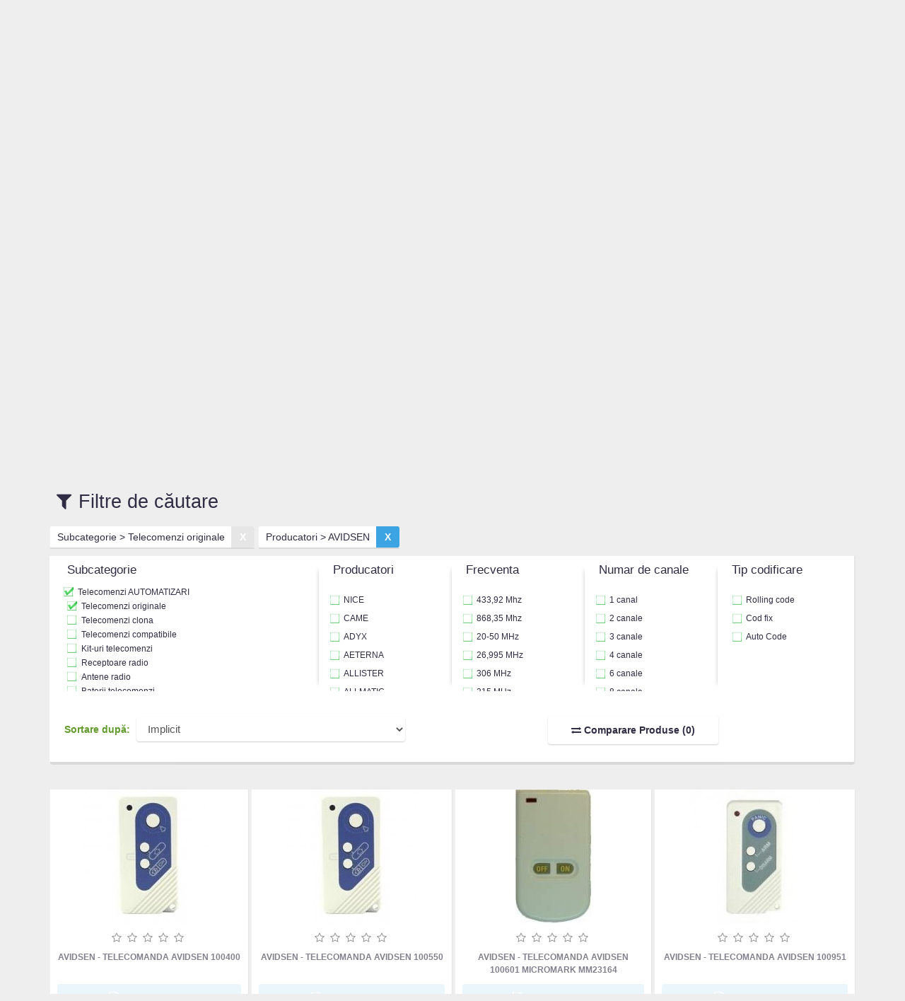

--- FILE ---
content_type: text/html; charset=utf-8
request_url: http://www.telecomenzile.ro/telecomenzi-automatizari/telecomenzi-originale?manufacturer=15
body_size: 90612
content:
<!DOCTYPE html>
<!--[if IE]><![endif]-->
<!--[if IE 8 ]><html dir="ltr" lang="ro" class="ie8"><![endif]-->
<!--[if IE 9 ]><html dir="ltr" lang="ro" class="ie9"><![endif]-->
<!--[if (gt IE 9)|!(IE)]><!-->
<html dir="ltr" lang="ro">
<!--<![endif]-->
<head>
<meta charset="UTF-8" />
<meta name="viewport" content="width=device-width, initial-scale=1.0, maximum-scale=1.0, user-scalable=0" />
<meta name="google-site-verification" content="iMCcZp8wcdoMeGiKJberxGXw5Jhc6Vj68i5Rnv16tgU" />
<!-- <meta name="msvalidate.01" content="F5B9F06191FD86745DEF01515D865AD2" /> -->
<meta name="robots" content="all,index,follow">
<meta name="revisit-after" content="3 days">
<meta name="distribution" content="global">
<meta name="language" content="ro">
<title>Telecomenzi originale | Telecomenzile.ro</title>
<base href="http://www.telecomenzile.ro/" />
<meta name="description" content="Telecomenzi originale reprezinta telecomenzi automatizari realizate special de producatori pentru a fi compatibile cu un anumit model de automatizare. In aceasta categorie gasiti telecomenzi originale de la toti producatorii de telecomenzi automatizari." />
<meta name="keywords" content= "telecomanda originala, telecomenzi originale, telecomenzi automatizari, producator telecomenzi originale, telecomenzi automatizari originale, telecomanda, telecomenzi, originale, producator" />
<meta http-equiv="X-UA-Compatible" content="IE=edge">
<link href="http://www.telecomenzile.ro/image/catalog/icon.gif" rel="icon" />
<link href="http://www.telecomenzile.ro/telecomenzi-automatizari/telecomenzi-originale" rel="canonical" />
<!-- <link rel="author" href="https://plus.google.com/u/0/107950511033806277473/posts"/> -->
<script src="catalog/view/javascript/jquery/jquery-2.1.1.min.js" type="text/javascript"></script>
<link href="catalog/view/javascript/bootstrap/css/bootstrap.min.css" rel="stylesheet" media="screen" />
<script src="catalog/view/javascript/bootstrap/js/bootstrap.min.js" type="text/javascript"></script>
<script type="text/javascript" src="catalog/view/javascript/jquery/comandarapid.js"></script>
<link href="catalog/view/javascript/font-awesome/css/font-awesome.min.css" rel="stylesheet" type="text/css" /> 
<!-- <link href="//fonts.googleapis.com/css?family=Open+Sans:400,400i,300,700" rel="stylesheet" type="text/css" />-->
<link href="catalog/view/theme/default/stylesheet/stylesheet.css" rel="stylesheet">
<script src="catalog/view/javascript/common.js" type="text/javascript"></script>
<script>
  (function(i,s,o,g,r,a,m){i['GoogleAnalyticsObject']=r;i[r]=i[r]||function(){
  (i[r].q=i[r].q||[]).push(arguments)},i[r].l=1*new Date();a=s.createElement(o),
  m=s.getElementsByTagName(o)[0];a.async=1;a.src=g;m.parentNode.insertBefore(a,m)
  })(window,document,'script','//www.google-analytics.com/analytics.js','ga');

  ga('create', 'UA-70718723-4', 'auto');
  ga('send', 'pageview');

</script>
</head>
<body class="product-category-2139_66">
<div id="contact_rapid" onclick="hide();"></div>
<div id="comanda_rapid"></div>
<nav id="top" class="hidden-xs">
  <div class="container">
  	<div id="top-links" class="nav pull-left">
      <ul class="list-inline">
      	<li><a href="http://www.telecomenzile.ro" title="home"> <i class="fa fa-home"></i></a></li>
        <li><a href="http://www.telecomenzile.ro/despre-noi" title="Despre Noi" ><span class="hidden-xs">Despre noi</span></a></li>
        <li><a href="http://www.telecomenzile.ro/cum-cumpar" title="Cum Cumpar ?" ><span class="hidden-xs">Cum Cumpar ?</span></a></li>
        <li><a href="http://www.telecomenzile.ro/livrare-si-plata" title="Livrare si Plata" ><span class="hidden-xs">Livrare si Plata</span></a></li>
        <li><a href="http://www.telecomenzile.ro/blog/" title="Blog" ><span class="hidden-xs">Blog</span></a></li>
        <li><a href="http://www.telecomenzile.ro/garantie-produse" title="Garantie" ><span class="hidden-xs">Garantie</span></a></li>
        <li><a href="http://www.telecomenzile.ro/returnare-produs" title="Garantie" ><span class="hidden-xs">Returnare</span></a></li>
        <li><a class="contact-top" href="Contact.html" title="contact telecomenzile.ro"> <span class="hidden-xs">Contact</span></a></li>
      </ul>
    </div>
     
    <div id="top-links-tel" class="nav pull-right">
      <ul class="list-inline">
        <li class="dropdown"><a href="Contact.html" title="" class="dropdown-toggle" data-toggle="dropdown"><i class="fa fa-phone"></i> <span class="hidden-xs">(+4) 021.450.60.70</span> <span class="caret"></span></a>
          <ul class="dropdown-menu dropdown-menu-right">
            <li class="list-tel-head"><span class="hidden-xs">(+4) 0733.50.60.70</span></li>
            <li class="list-tel-head"><span class="hidden-xs">(+4) 0730.303.303</span></li>
            <li class="list-tel-head"><span class="hidden-xs">(+4) 0766.101.101</span></li>
            <li class="list-tel-head"><span class="hidden-xs">(+4) 0753.101.101</span></li>
          </ul>
        </li>
      </ul>
    </div>
      </div>
</nav>
<div class="bg-header">
<header>
  <div class="container">
  	<div class="title-pag-top"><h2 class="sus-title">Telecomenzi originale | Telecomenzile.ro</h2></div>
    <div class="row">
      <div class="col-xs-7 col-sm-4">
        <div id="logo">
                    <a href="http://www.telecomenzile.ro"><img src="http://www.telecomenzile.ro/image/catalog/logo.png" title="Telecomenzi automatizari - Telecomanda porti si usi de garaj - Bucuresti, Romania" alt="Telecomenzi automatizari - Telecomanda porti si usi de garaj - Bucuresti, Romania" class="img-responsive" /></a>
                  </div>
      </div>
      <div class="col-xs-5 btn-xs-visible container-cart-acount-tel visible-x hidden-sm hidden-md hidden-lg">
      	<div class="social-media-header">
	      	<a href="https://www.facebook.com/telecomenzile/" title="facebook telecomenzile.ro" class="social-media-facebook"><i class="fa fa-facebook"></i></a>
	      	<a href=" " title="google plus telecomenzile.ro" class="social-media-google-plus"><i class="fa fa-google-plus"></i></a>
	      	<a href="https://twitter.com/TelecomenzileRO" title="twitter telecomenzile.ro" class="social-media-twitter"><i class="fa fa-twitter"></i></a>
	      	<a href="https://ro.pinterest.com/telecomenzilero/" title="pinterest telecomenzile.ro" class="social-media-pinterest"><i class="fa fa-pinterest"></i></a>
	    </div>
	    <div class="cont-bt-xs-tel">
		    <div id="cart" class="btn-group">
				<button id="cart_cart" class="btn-cart-xs" data-loading-text="Încărcare..." data-toggle="dropdown" type="button"><i class="fa fa-shopping-cart"></i></button>
			</div>
	      	<div class="acount-head-tel">
	      		<a href="http://www.telecomenzile.ro/Logheaza-te.html" class="btn-acount-xs"><i class="fa fa-user"></i><br /></a>
	        </div>
	        <div class="telefon-xs">
	      		<a href="tel: 021.450.60.70" title="telefon telecomenzile.ro" class="btn-telefon-xs"><i class="fa fa-phone"></i> <span class="hidden-xs"></a>
	      	</div>
		</div>
      </div>
      <div class="col-xs-12 col-sm-5 container-search-head">
      	<div class="sect-top-txt hidden-xs hidden-sm">
      		<span><i class="fa fa-check"></i> Avem peste 1000 de produse</span>&nbsp;&nbsp;&nbsp;
      		<span><i class="fa fa-check"></i> Importam de la peste 100 de producatori</span>
      	</div>
      	<div id="search" class="input-group">
  <input type="text" name="search" value="" placeholder="Căutare" class="form-control input-lg" />
  <span class="input-group-btn">
    <button type="button" class="btn btn-default btn-lg"><i class="fa fa-search"></i></button>
  </span>
</div>      </div>
      <div class="col-sm-3 container-cart-acount hidden-xs visible-sm visible-md visible-lg">
      	 
      	<div class="acount-head">
      		<button type="button" class="btn-acount btn btn-block btn-lg dropdown-toggle" data-toggle="dropdown"><i class="fa fa-user"></i><br /> <span class="hidden-xs hidden-sm">Contul meu</span></button>
            <ul class="dropdown-menu dropdown-menu-left">
	            	            <li><a href="Inregistreaza-te.html">Înregistrează-te</a></li>
	            <li><a href="Logheaza-te.html">Autentifică-te</a></li>
	                        </ul>
        </div>
      <div id="cart" class="btn-group btn-block">
	<a id="cart_cart" href="Cos-de-cumparaturi.html" class="btn btn-block btn-lg dropdown-toggle"><i class="fa fa-shopping-cart"></i> 
	  <span id="cart-total"><span class="hidden-xs hidden-sm">0 produs(e) <br /> 0,00 Lei</span></span>
	</a>
</div>
<script type="text/javascript"><!--
$('#cart_cart').on('click', function(){
	location = 'Cos-de-cumparaturi.html';
});
//--></script>
      	
      <div class="social-media-header">
      	<a href="https://www.facebook.com/telecomenzile" title="facebook telecomenzile.ro" class="social-media-facebook"><i class="fa fa-facebook"></i></a>
      	<a href=" " title="google plus telecomenzile.ro" class="social-media-google-plus"><i class="fa fa-google-plus"></i></a>
      	<a href="https://twitter.com/TelecomenzileRO" title="twitter telecomenzile.ro" class="social-media-twitter"><i class="fa fa-twitter"></i></a>
      	<a href="https://ro.pinterest.com/telecomenzilero" title="pinterest telecomenzile.ro" class="social-media-pinterest"><i class="fa fa-pinterest"></i></a>
      </div>
      </div>
    </div>
  </div>
</header>
		<div class="container-menu-header">
	<div class="container">
	   
	  <nav id="menu" class="navbar">
		  	<div class="menu-cat-lg col-xs-12 col-sm-3 ">
		  	  <div class="content-menu-cat-lg">
			    <div class="btn-menu-head" id="category">Categorii <i class="fa fa-caret-down"></i></div>
			    <div class="nav-header">
			      <ul class="nav navbar-nav">
			        			        			        <li class="dropdown"><a href="http://www.telecomenzile.ro/telecomenzi-automatizari">Telecomenzi AUTOMATIZARI</a>
			        	<ul class="list-child">
			        				        		<li><a href="http://www.telecomenzile.ro/telecomenzi-automatizari/telecomenzi-originale" title="Telecomenzi originale">Telecomenzi originale</a></li>
			        				        		<li><a href="http://www.telecomenzile.ro/telecomenzi-automatizari/Telecomenzi-clona" title="Telecomenzi clona">Telecomenzi clona</a></li>
			        				        		<li><a href="http://www.telecomenzile.ro/telecomenzi-automatizari/Telecomenzi-compatibile" title="Telecomenzi compatibile">Telecomenzi compatibile</a></li>
			        				        		<li><a href="http://www.telecomenzile.ro/telecomenzi-automatizari/Kit-uri-telecomenzi" title="Kit-uri telecomenzi">Kit-uri telecomenzi</a></li>
			        				        		<li><a href="http://www.telecomenzile.ro/telecomenzi-automatizari/Receptoare-radio" title="Receptoare radio">Receptoare radio</a></li>
			        				        		<li><a href="http://www.telecomenzile.ro/telecomenzi-automatizari/Antene-radio" title="Antene radio">Antene radio</a></li>
			        				        		<li><a href="http://www.telecomenzile.ro/telecomenzi-automatizari/baterii-telecomenzii" title="Baterii telecomenzi">Baterii telecomenzi</a></li>
			        				        	</ul>
			        </li>
			        			        			        			        <li><a href="http://www.telecomenzile.ro/Telecomenzi-RULOURI">Telecomenzi RULOURI</a></li>
			        			        			        			        <li><a href="http://www.telecomenzile.ro/Telecomenzi-TV-LCD-Plasma">Telecomenzi TV, LCD, Plasma</a></li>
			        			        			        			        <li><a href="http://www.telecomenzile.ro/Telecomenzi-universale">Telecomenzi UNIVERSALE</a></li>
			        			        			        			        <li><a href="http://www.telecomenzile.ro/Telecomenzi-AER-conditionat">Telecomenzi AER conditionat</a></li>
			        			        			        			        <li><a href="http://www.telecomenzile.ro/Telecomenzi-recep.-SATELIT">Telecomenzi recep. SATELIT</a></li>
			        			        			        			        <li><a href="http://www.telecomenzile.ro/Telecomenzi-VIDEO-recorder">Telecomenzi VIDEO-recorder</a></li>
			        			        			        			        <li><a href="http://www.telecomenzile.ro/Telecomenzi-VIDEO-proiector">Telecomenzi VIDEO-proiector</a></li>
			        			        			        			        <li><a href="http://www.telecomenzile.ro/Telecomenzi-DVD">Telecomenzi DVD</a></li>
			        			        			        			        <li><a href="http://www.telecomenzile.ro/Telecomenzi-camere-video">Telecomenzi CAMERE VIDEO</a></li>
			        			        			        			        <li><a href="http://www.telecomenzile.ro/Telecomenzi-DVR">Telecomenzi DVR</a></li>
			        			        			        			        <li><a href="http://www.telecomenzile.ro/Telecomenzi-PC">Telecomenzi PC</a></li>
			        			        			        			        <li><a href="http://www.telecomenzile.ro/Telecomenzi-SISTEME-AUDIO">Telecomenzi SISTEME AUDIO</a></li>
			        			        			        			        <li><a href="http://www.telecomenzile.ro/Telecomenzi-AUTO">Telecomenzi AUTO</a></li>
			        			        			        			        <li><a href="http://www.telecomenzile.ro/Telecomenzi-ALARMA-AUTO">Telecomenzi ALARMA AUTO</a></li>
			        			        			      </ul>
			    </div>
			  </div> 
		  	</div>
	  	
	  	<div class="menu-sec col-xs-12 col-sm-9">
	  		<ul class="list-inline">
	  			<li><a href="http://www.telecomenzile.ro/Producatori-telecomenzi.html" title="Producatori telecomenzi"  class="btn-menu-head btn-prod">Producatori <span class="hidden-xs hidden-sm">telecomenzi</span> <i class="fa fa-certificate"></i></a></li>
	        	<li><a href="http://www.telecomenzile.ro/Oferte-speciale.html" title="Oferte speciale telecomenzi" class="btn-menu-head btn-special">Oferte speciale <i class="fa fa-gift"></i></a></li>
	        	<li><a href="http://www.telecomenzile.ro/Produse-promotionale.html" title="Produse promotionale telecomenzi" class="btn-menu-head btn-promo">Promotii <i class="fa fa-tag"></i></a></li>
	        	<!-- <li><a href="http://www.telecomenzile.ro/service-montaj" title="Servise / Montaj"  class="btn-menu-head btn-serv-mont">Service / Montaj <i class="fa fa-certificate"></i></a></li>
	        	<li><a href="" title="Contact automatizari.store.ro" class="btn-menu-head btn-contact"><i class="fa fa-phone"></i> <i class="fa fa-envelope"></i></a></li> -->
	        </ul>
	        <img src="http://www.telecomenzile.ro/icon/icon-satisfaction.png" alt="satisfactie garantata telecomenzile.ro" class="icon-satisfaction hidden-xs hidden-sm"/>
	  	</div>
	  	<div class="clear"></div>
	  </nav>
	</div>
	</div>
	</div><div class="container">
  <div xmlns:v="http://rdf.data-vocabulary.org/#" >
	  <ul itemprop="breadcrumb" class="breadcrumb">
	    	    <li typeof="v:Breadcrumb"><a property="v:title" rel="v:url" href="http://www.telecomenzile.ro"><i class="fa fa-home">Telecomenzile.ro</i></a></li>
	    	    <li typeof="v:Breadcrumb"><a property="v:title" rel="v:url" href="http://www.telecomenzile.ro/telecomenzi-automatizari">Telecomenzi AUTOMATIZARI</a></li>
	    	    <li typeof="v:Breadcrumb"><a property="v:title" rel="v:url" href="http://www.telecomenzile.ro/telecomenzi-automatizari/telecomenzi-originale">Telecomenzi originale</a></li>
	    	  </ul>
  </div>
  <div class="row">                <div id="content" class="col-sm-12">
    <h1>Telecomenzi originale</h1>
    	<div class="container-img-desc-category">
	      	      <div class="row">
	        	        <div class="hidden-xs col-sm-2"><img src="http://www.telecomenzile.ro/image/cache/catalog/Categorii/Telecomenzi-originale-200x200.jpg" alt="Telecomenzi originale" title="Telecomenzi originale" class="img-thumbnail " /></div>
	        	        	        <div class="col-sm-10"><h4 align="justify"><strong>Telecomenzi originale</strong> reprezinta <strong>telecomenzi automatizari</strong> realizate special de producatori pentru a fi compatibile cu un anumit model de automatizare. In aceasta categorie gasiti telecomenzi originale de la toti <strong>producatorii de telecomenzi automatizari</strong> astfel incat sa putem indeplini o gama cat mai larga de cerinte.</h4><h4 align="justify">Daca vrei sa inlocuiti o telecomanda originala defecta sau, pur si simplu, doriti sa achizitionati una in plus, va oferim <strong>telecomenzi originale la pret mic</strong>. Chiar daca aspectul exterior este aproape identic sau identic, doua telecomenzi originale confectionate de acelasi <strong>producator telecomenzi originale</strong> pot avea caracteristici tehnice diferite.</h4><h4 align="justify"><strong>Alegeti telecomenzi originale la cel mai bun pret de pe piata din catalogul nostru online!</strong> Va oferim o gama larga de telecomenzi, punandu-va la dispozitie telecomenzi originale de la toti <strong>producatorii de telecomenzi automatizari originale</strong>.</h4><h4 align="justify"><br></h4><h4 align="justify" style="font-family: &quot;Open Sans&quot;, sans-serif; color: rgb(102, 102, 102);"><strong style="color: rgb(51, 51, 51); font-family: sans-serif, Arial, Verdana, &quot;Trebuchet MS&quot;; font-size: 13px; text-align: start;"><em style="color: rgba(0, 0, 0, 0.7); font-family: Arial, Helvetica, sans-serif;"><span style="color: rgb(57, 132, 198);"><span style="color: rgb(0, 0, 0);"><font size="10"><a data-cke-saved-href="https://www.reunit.ro/c/securitate-si-protectie/automatizari-inchideri/" href="https://www.reunit.ro/c/securitate-si-protectie/automatizari-inchideri/" rel="noopener noreferrer" target="_blank" style="color: rgb(85, 85, 85); outline: 0px; cursor: pointer; font-size: 13px;"><span style="color: rgb(0, 0, 255);"><font size="10">Preturi aici !</font></span></a></font></span></span></em></strong></h4></div>
	        	      </div>
	      	    </div>
	  <h3 class="title-filter" id="container-filter"><i class="fa fa-filter"></i>Filtre de căutare </h3>
<div class="cont-name-filtre">
			<span class="name-filter-txt">Subcategorie > Telecomenzi originale <span class="filter-remove disable">X</span></span> 
		<span class="name-filter-txt">Producatori > AVIDSEN <span class="filter-remove">X</span></span>
		 
			</div>
<div id="filter-container" class="container-filtre">
  <div class="list-group">
  	    <div class="col-xs-12 col-md-4 cont-filter container-category-filter">
	    <a class="list-group-item">Subcategorie</a>
	    <div class="list-group-item list-cont-categorie">
	        <div id="filter-cont-categorie">
	        <div class="checkbox inputpadding">
	         			         	<input type="checkbox" name="parent[]" value="2139" checked="checked" />
	        			        <label>Telecomenzi AUTOMATIZARI</label>
	        </div>
	        	        <div class="checkbox">
	         <a href="http://www.telecomenzile.ro/telecomenzi-automatizari/telecomenzi-originale" title="Telecomenzi originale">
	         			            <input type="checkbox" name="category[]" value="66" checked="checked" />
	            	          <label>Telecomenzi originale</label></a>
	          
	          	          	<div class="cont-subcat">
	          				        </div>
		        
	          	        </div>
	        	        <div class="checkbox">
	         <a href="http://www.telecomenzile.ro/telecomenzi-automatizari/Telecomenzi-clona" title="Telecomenzi clona">
	         			            <input type="checkbox" name="category[]" value="2137" />
	            	          <label>Telecomenzi clona</label></a>
	          
	          	        </div>
	        	        <div class="checkbox">
	         <a href="http://www.telecomenzile.ro/telecomenzi-automatizari/Telecomenzi-compatibile" title="Telecomenzi compatibile">
	         			            <input type="checkbox" name="category[]" value="61" />
	            	          <label>Telecomenzi compatibile</label></a>
	          
	          	        </div>
	        	        <div class="checkbox">
	         <a href="http://www.telecomenzile.ro/telecomenzi-automatizari/Kit-uri-telecomenzi" title="Kit-uri telecomenzi">
	         			            <input type="checkbox" name="category[]" value="70" />
	            	          <label>Kit-uri telecomenzi</label></a>
	          
	          	        </div>
	        	        <div class="checkbox">
	         <a href="http://www.telecomenzile.ro/telecomenzi-automatizari/Receptoare-radio" title="Receptoare radio">
	         			            <input type="checkbox" name="category[]" value="2132" />
	            	          <label>Receptoare radio</label></a>
	          
	          	        </div>
	        	        <div class="checkbox">
	         <a href="http://www.telecomenzile.ro/telecomenzi-automatizari/Antene-radio" title="Antene radio">
	         			            <input type="checkbox" name="category[]" value="2135" />
	            	          <label>Antene radio</label></a>
	          
	          	        </div>
	        	        <div class="checkbox">
	         <a href="http://www.telecomenzile.ro/telecomenzi-automatizari/baterii-telecomenzii" title="Baterii telecomenzi">
	         			            <input type="checkbox" name="category[]" value="2140" />
	            	          <label>Baterii telecomenzi</label></a>
	          
	          	        </div>
	        	        </div>
	    </div>
    </div>
        <div class="col-xs-6 col-sm-3 col-md-2 cont-filter">
	    <a class="list-group-item"> Producatori</a>
	    	    	<div class="list-group-item list-filter-overflow">
	    	      <div id="manufacturer-group">
	        
	        	        <div class="checkbox">
	        		            	            <label>
	            <input type="checkbox" name="manufacturer[]" value="1" />
	            NICE	            	          </label>
	        </div>
	        	        <div class="checkbox">
	        		            	            <label>
	            <input type="checkbox" name="manufacturer[]" value="2" />
	            CAME	            	          </label>
	        </div>
	        	        <div class="checkbox">
	        		            	            <label>
	            <input type="checkbox" name="manufacturer[]" value="3" />
	            ADYX	            	          </label>
	        </div>
	        	        <div class="checkbox">
	        		            	            <label>
	            <input type="checkbox" name="manufacturer[]" value="4" />
	            AETERNA	            	          </label>
	        </div>
	        	        <div class="checkbox">
	        		            	            <label>
	            <input type="checkbox" name="manufacturer[]" value="5" />
	            ALLISTER	            	          </label>
	        </div>
	        	        <div class="checkbox">
	        		            	            <label>
	            <input type="checkbox" name="manufacturer[]" value="6" />
	            ALLMATIC	            	          </label>
	        </div>
	        	        <div class="checkbox">
	        		            	            <label>
	            <input type="checkbox" name="manufacturer[]" value="7" />
	            ALLSTAR	            	          </label>
	        </div>
	        	        <div class="checkbox">
	        		            	            <label>
	            <input type="checkbox" name="manufacturer[]" value="8" />
	            ALLTRONIK	            	          </label>
	        </div>
	        	        <div class="checkbox">
	        		            	            <label>
	            <input type="checkbox" name="manufacturer[]" value="9" />
	            ALULUX	            	          </label>
	        </div>
	        	        <div class="checkbox">
	        		            	            <label>
	            <input type="checkbox" name="manufacturer[]" value="10" />
	            ANSONIC	            	          </label>
	        </div>
	        	        <div class="checkbox">
	        		            	            <label>
	            <input type="checkbox" name="manufacturer[]" value="11" />
	            APERTO	            	          </label>
	        </div>
	        	        <div class="checkbox">
	        		            	            <label>
	            <input type="checkbox" name="manufacturer[]" value="12" />
	            APRIMATIC	            	          </label>
	        </div>
	        	        <div class="checkbox">
	        		            	            <label>
	            <input type="checkbox" name="manufacturer[]" value="13" />
	            AUTELCO	            	          </label>
	        </div>
	        	        <div class="checkbox">
	        		            	            <label>
	            <input type="checkbox" name="manufacturer[]" value="14" />
	            AVANTI	            	          </label>
	        </div>
	        	        <div class="checkbox">
	        		            	            <label class="bif">
	            <input type="checkbox" name="manufacturer[]" value="15" checked="checked" />
	            AVIDSEN	            	          </label>
	        </div>
	        	        <div class="checkbox">
	        		            	            <label>
	            <input type="checkbox" name="manufacturer[]" value="16" />
	            B&amp;D	            	          </label>
	        </div>
	        	        <div class="checkbox">
	        		            	            <label>
	            <input type="checkbox" name="manufacturer[]" value="17" />
	            BANDY	            	          </label>
	        </div>
	        	        <div class="checkbox">
	        		            	            <label>
	            <input type="checkbox" name="manufacturer[]" value="18" />
	            BECKER	            	          </label>
	        </div>
	        	        <div class="checkbox">
	        		            	            <label>
	            <input type="checkbox" name="manufacturer[]" value="19" />
	            BELFOX	            	          </label>
	        </div>
	        	        <div class="checkbox">
	        		            	            <label>
	            <input type="checkbox" name="manufacturer[]" value="20" />
	            BENINCA	            	          </label>
	        </div>
	        	        <div class="checkbox">
	        		            	            <label>
	            <input type="checkbox" name="manufacturer[]" value="21" />
	            BERNAL	            	          </label>
	        </div>
	        	        <div class="checkbox">
	        		            	            <label>
	            <input type="checkbox" name="manufacturer[]" value="22" />
	            BERNER	            	          </label>
	        </div>
	        	        <div class="checkbox">
	        		            	            <label>
	            <input type="checkbox" name="manufacturer[]" value="23" />
	            BESIDE	            	          </label>
	        </div>
	        	        <div class="checkbox">
	        		            	            <label>
	            <input type="checkbox" name="manufacturer[]" value="24" />
	            ELETTRONICA	            	          </label>
	        </div>
	        	        <div class="checkbox">
	        		            	            <label>
	            <input type="checkbox" name="manufacturer[]" value="25" />
	            BFT	            	          </label>
	        </div>
	        	        <div class="checkbox">
	        		            	            <label>
	            <input type="checkbox" name="manufacturer[]" value="26" />
	            BOSCH	            	          </label>
	        </div>
	        	        <div class="checkbox">
	        		            	            <label>
	            <input type="checkbox" name="manufacturer[]" value="27" />
	            BYOU	            	          </label>
	        </div>
	        	        <div class="checkbox">
	        		            	            <label>
	            <input type="checkbox" name="manufacturer[]" value="28" />
	            CARDIN	            	          </label>
	        </div>
	        	        <div class="checkbox">
	        		            	            <label>
	            <input type="checkbox" name="manufacturer[]" value="29" />
	            CARPER	            	          </label>
	        </div>
	        	        <div class="checkbox">
	        		            	            <label>
	            <input type="checkbox" name="manufacturer[]" value="30" />
	            CASALI	            	          </label>
	        </div>
	        	        <div class="checkbox">
	        		            	            <label>
	            <input type="checkbox" name="manufacturer[]" value="31" />
	            CASIT	            	          </label>
	        </div>
	        	        <div class="checkbox">
	        		            	            <label>
	            <input type="checkbox" name="manufacturer[]" value="32" />
	            CELINSA	            	          </label>
	        </div>
	        	        <div class="checkbox">
	        		            	            <label>
	            <input type="checkbox" name="manufacturer[]" value="33" />
	            CENTURION	            	          </label>
	        </div>
	        	        <div class="checkbox">
	        		            	            <label>
	            <input type="checkbox" name="manufacturer[]" value="34" />
	            CHAMBERLAIN	            	          </label>
	        </div>
	        	        <div class="checkbox">
	        		            	            <label>
	            <input type="checkbox" name="manufacturer[]" value="35" />
	            CPS	            	          </label>
	        </div>
	        	        <div class="checkbox">
	        		            	            <label>
	            <input type="checkbox" name="manufacturer[]" value="36" />
	            DASPI	            	          </label>
	        </div>
	        	        <div class="checkbox">
	        		            	            <label>
	            <input type="checkbox" name="manufacturer[]" value="37" />
	            DEA	            	          </label>
	        </div>
	        	        <div class="checkbox">
	        		            	            <label>
	            <input type="checkbox" name="manufacturer[]" value="38" />
	            DELMA	            	          </label>
	        </div>
	        	        <div class="checkbox">
	        		            	            <label>
	            <input type="checkbox" name="manufacturer[]" value="39" />
	            DELTRON	            	          </label>
	        </div>
	        	        <div class="checkbox">
	        		            	            <label>
	            <input type="checkbox" name="manufacturer[]" value="40" />
	            DICKERT	            	          </label>
	        </div>
	        	        <div class="checkbox">
	        		            	            <label>
	            <input type="checkbox" name="manufacturer[]" value="41" />
	            DIGICODE	            	          </label>
	        </div>
	        	        <div class="checkbox">
	        		            	            <label>
	            <input type="checkbox" name="manufacturer[]" value="42" />
	            DIGITAL	            	          </label>
	        </div>
	        	        <div class="checkbox">
	        		            	            <label>
	            <input type="checkbox" name="manufacturer[]" value="43" />
	            DITEC	            	          </label>
	        </div>
	        	        <div class="checkbox">
	        		            	            <label>
	            <input type="checkbox" name="manufacturer[]" value="44" />
	            DOITRAND	            	          </label>
	        </div>
	        	        <div class="checkbox">
	        		            	            <label>
	            <input type="checkbox" name="manufacturer[]" value="45" />
	            DOORMATIC	            	          </label>
	        </div>
	        	        <div class="checkbox">
	        		            	            <label>
	            <input type="checkbox" name="manufacturer[]" value="46" />
	            DORMA	            	          </label>
	        </div>
	        	        <div class="checkbox">
	        		            	            <label>
	            <input type="checkbox" name="manufacturer[]" value="47" />
	            SYSTEM	            	          </label>
	        </div>
	        	        <div class="checkbox">
	        		            	            <label>
	            <input type="checkbox" name="manufacturer[]" value="48" />
	            DUCATI	            	          </label>
	        </div>
	        	        <div class="checkbox">
	        		            	            <label>
	            <input type="checkbox" name="manufacturer[]" value="49" />
	            ECOSTAR	            	          </label>
	        </div>
	        	        <div class="checkbox">
	        		            	            <label>
	            <input type="checkbox" name="manufacturer[]" value="50" />
	            ECP	            	          </label>
	        </div>
	        	        <div class="checkbox">
	        		            	            <label>
	            <input type="checkbox" name="manufacturer[]" value="51" />
	            EINHELL	            	          </label>
	        </div>
	        	        <div class="checkbox">
	        		            	            <label>
	            <input type="checkbox" name="manufacturer[]" value="52" />
	            ELBE	            	          </label>
	        </div>
	        	        <div class="checkbox">
	        		            	            <label>
	            <input type="checkbox" name="manufacturer[]" value="53" />
	            ELCA	            	          </label>
	        </div>
	        	        <div class="checkbox">
	        		            	            <label>
	            <input type="checkbox" name="manufacturer[]" value="54" />
	            ELEK	            	          </label>
	        </div>
	        	        <div class="checkbox">
	        		            	            <label>
	            <input type="checkbox" name="manufacturer[]" value="55" />
	            ELERO	            	          </label>
	        </div>
	        	        <div class="checkbox">
	        		            	            <label>
	            <input type="checkbox" name="manufacturer[]" value="56" />
	            ELVOX	            	          </label>
	        </div>
	        	        <div class="checkbox">
	        		            	            <label>
	            <input type="checkbox" name="manufacturer[]" value="57" />
	            EMFA	            	          </label>
	        </div>
	        	        <div class="checkbox">
	        		            	            <label>
	            <input type="checkbox" name="manufacturer[]" value="58" />
	            ENDRESS	            	          </label>
	        </div>
	        	        <div class="checkbox">
	        		            	            <label>
	            <input type="checkbox" name="manufacturer[]" value="59" />
	            ERONE	            	          </label>
	        </div>
	        	        <div class="checkbox">
	        		            	            <label>
	            <input type="checkbox" name="manufacturer[]" value="60" />
	            ERREKA	            	          </label>
	        </div>
	        	        <div class="checkbox">
	        		            	            <label>
	            <input type="checkbox" name="manufacturer[]" value="61" />
	            FAAC	            	          </label>
	        </div>
	        	        <div class="checkbox">
	        		            	            <label>
	            <input type="checkbox" name="manufacturer[]" value="62" />
	            FADINI	            	          </label>
	        </div>
	        	        <div class="checkbox">
	        		            	            <label>
	            <input type="checkbox" name="manufacturer[]" value="63" />
	            FERPORT	            	          </label>
	        </div>
	        	        <div class="checkbox">
	        		            	            <label>
	            <input type="checkbox" name="manufacturer[]" value="64" />
	            GEBA	            	          </label>
	        </div>
	        	        <div class="checkbox">
	        		            	            <label>
	            <input type="checkbox" name="manufacturer[]" value="65" />
	            GENIUS	            	          </label>
	        </div>
	        	        <div class="checkbox">
	        		            	            <label>
	            <input type="checkbox" name="manufacturer[]" value="66" />
	            GFA	            	          </label>
	        </div>
	        	        <div class="checkbox">
	        		            	            <label>
	            <input type="checkbox" name="manufacturer[]" value="67" />
	            GIBIDI	            	          </label>
	        </div>
	        	        <div class="checkbox">
	        		            	            <label>
	            <input type="checkbox" name="manufacturer[]" value="68" />
	            GOBBATO	            	          </label>
	        </div>
	        	        <div class="checkbox">
	        		            	            <label>
	            <input type="checkbox" name="manufacturer[]" value="69" />
	            GTO	            	          </label>
	        </div>
	        	        <div class="checkbox">
	        		            	            <label>
	            <input type="checkbox" name="manufacturer[]" value="70" />
	            GULLIVER	            	          </label>
	        </div>
	        	        <div class="checkbox">
	        		            	            <label>
	            <input type="checkbox" name="manufacturer[]" value="71" />
	            HAUSS	            	          </label>
	        </div>
	        	        <div class="checkbox">
	        		            	            <label>
	            <input type="checkbox" name="manufacturer[]" value="72" />
	            HEDDOF	            	          </label>
	        </div>
	        	        <div class="checkbox">
	        		            	            <label>
	            <input type="checkbox" name="manufacturer[]" value="73" />
	            HOMENTRY	            	          </label>
	        </div>
	        	        <div class="checkbox">
	        		            	            <label>
	            <input type="checkbox" name="manufacturer[]" value="74" />
	            HORMANN	            	          </label>
	        </div>
	        	        <div class="checkbox">
	        		            	            <label>
	            <input type="checkbox" name="manufacturer[]" value="75" />
	            ISODORE	            	          </label>
	        </div>
	        	        <div class="checkbox">
	        		            	            <label>
	            <input type="checkbox" name="manufacturer[]" value="76" />
	            JAY	            	          </label>
	        </div>
	        	        <div class="checkbox">
	        		            	            <label>
	            <input type="checkbox" name="manufacturer[]" value="77" />
	            JCM	            	          </label>
	        </div>
	        	        <div class="checkbox">
	        		            	            <label>
	            <input type="checkbox" name="manufacturer[]" value="78" />
	            LEB	            	          </label>
	        </div>
	        	        <div class="checkbox">
	        		            	            <label>
	            <input type="checkbox" name="manufacturer[]" value="79" />
	            LIFE	            	          </label>
	        </div>
	        	        <div class="checkbox">
	        		            	            <label>
	            <input type="checkbox" name="manufacturer[]" value="80" />
	            LIFTMASTER	            	          </label>
	        </div>
	        	        <div class="checkbox">
	        		            	            <label>
	            <input type="checkbox" name="manufacturer[]" value="81" />
	            KEY	            	          </label>
	        </div>
	        	        <div class="checkbox">
	        		            	            <label>
	            <input type="checkbox" name="manufacturer[]" value="82" />
	            LINEAR	            	          </label>
	        </div>
	        	        <div class="checkbox">
	        		            	            <label>
	            <input type="checkbox" name="manufacturer[]" value="83" />
	            MA-SYSTEM	            	          </label>
	        </div>
	        	        <div class="checkbox">
	        		            	            <label>
	            <input type="checkbox" name="manufacturer[]" value="84" />
	            MARANTEC	            	          </label>
	        </div>
	        	        <div class="checkbox">
	        		            	            <label>
	            <input type="checkbox" name="manufacturer[]" value="85" />
	            MEIßNER	            	          </label>
	        </div>
	        	        <div class="checkbox">
	        		            	            <label>
	            <input type="checkbox" name="manufacturer[]" value="86" />
	            MHOUSE	            	          </label>
	        </div>
	        	        <div class="checkbox">
	        		            	            <label>
	            <input type="checkbox" name="manufacturer[]" value="87" />
	            MICROLATCH	            	          </label>
	        </div>
	        	        <div class="checkbox">
	        		            	            <label>
	            <input type="checkbox" name="manufacturer[]" value="88" />
	            MONSEIGNEUR	            	          </label>
	        </div>
	        	        <div class="checkbox">
	        		            	            <label>
	            <input type="checkbox" name="manufacturer[]" value="89" />
	            MOTORLINE	            	          </label>
	        </div>
	        	        <div class="checkbox">
	        		            	            <label>
	            <input type="checkbox" name="manufacturer[]" value="90" />
	            MOTOSTAR	            	          </label>
	        </div>
	        	        <div class="checkbox">
	        		            	            <label>
	            <input type="checkbox" name="manufacturer[]" value="91" />
	            NEUKIRCHEN	            	          </label>
	        </div>
	        	        <div class="checkbox">
	        		            	            <label>
	            <input type="checkbox" name="manufacturer[]" value="92" />
	            NOLOGO	            	          </label>
	        </div>
	        	        <div class="checkbox">
	        		            	            <label>
	            <input type="checkbox" name="manufacturer[]" value="93" />
	            NORMSTAHL	            	          </label>
	        </div>
	        	        <div class="checkbox">
	        		            	            <label>
	            <input type="checkbox" name="manufacturer[]" value="94" />
	            NOVOFERM	            	          </label>
	        </div>
	        	        <div class="checkbox">
	        		            	            <label>
	            <input type="checkbox" name="manufacturer[]" value="95" />
	            NOVOTECNICA	            	          </label>
	        </div>
	        	        <div class="checkbox">
	        		            	            <label>
	            <input type="checkbox" name="manufacturer[]" value="96" />
	            O&amp;O	            	          </label>
	        </div>
	        	        <div class="checkbox">
	        		            	            <label>
	            <input type="checkbox" name="manufacturer[]" value="97" />
	            OG	            	          </label>
	        </div>
	        	        <div class="checkbox">
	        		            	            <label>
	            <input type="checkbox" name="manufacturer[]" value="98" />
	            OPENOUT	            	          </label>
	        </div>
	        	        <div class="checkbox">
	        		            	            <label>
	            <input type="checkbox" name="manufacturer[]" value="99" />
	            PORTAMATIC	            	          </label>
	        </div>
	        	        <div class="checkbox">
	        		            	            <label>
	            <input type="checkbox" name="manufacturer[]" value="100" />
	            PRASTEL	            	          </label>
	        </div>
	        	        <div class="checkbox">
	        		            	            <label>
	            <input type="checkbox" name="manufacturer[]" value="101" />
	            PROEM	            	          </label>
	        </div>
	        	        <div class="checkbox">
	        		            	            <label>
	            <input type="checkbox" name="manufacturer[]" value="102" />
	            PROGET	            	          </label>
	        </div>
	        	        <div class="checkbox">
	        		            	            <label>
	            <input type="checkbox" name="manufacturer[]" value="103" />
	            PROTECO	            	          </label>
	        </div>
	        	        <div class="checkbox">
	        		            	            <label>
	            <input type="checkbox" name="manufacturer[]" value="104" />
	            PUJOL	            	          </label>
	        </div>
	        	        <div class="checkbox">
	        		            	            <label>
	            <input type="checkbox" name="manufacturer[]" value="105" />
	            PULSAR	            	          </label>
	        </div>
	        	        <div class="checkbox">
	        		            	            <label>
	            <input type="checkbox" name="manufacturer[]" value="106" />
	            QUASAR	            	          </label>
	        </div>
	        	        <div class="checkbox">
	        		            	            <label>
	            <input type="checkbox" name="manufacturer[]" value="107" />
	            RADEMACHER	            	          </label>
	        </div>
	        	        <div class="checkbox">
	        		            	            <label>
	            <input type="checkbox" name="manufacturer[]" value="108" />
	            RADIODIGIT	            	          </label>
	        </div>
	        	        <div class="checkbox">
	        		            	            <label>
	            <input type="checkbox" name="manufacturer[]" value="109" />
	            RIB	            	          </label>
	        </div>
	        	        <div class="checkbox">
	        		            	            <label>
	            <input type="checkbox" name="manufacturer[]" value="110" />
	            ROGER	            	          </label>
	        </div>
	        	        <div class="checkbox">
	        		            	            <label>
	            <input type="checkbox" name="manufacturer[]" value="111" />
	            SEA	            	          </label>
	        </div>
	        	        <div class="checkbox">
	        		            	            <label>
	            <input type="checkbox" name="manufacturer[]" value="112" />
	            SEAV	            	          </label>
	        </div>
	        	        <div class="checkbox">
	        		            	            <label>
	            <input type="checkbox" name="manufacturer[]" value="113" />
	            SECURVERA	            	          </label>
	        </div>
	        	        <div class="checkbox">
	        		            	            <label>
	            <input type="checkbox" name="manufacturer[]" value="114" />
	            SEIP	            	          </label>
	        </div>
	        	        <div class="checkbox">
	        		            	            <label>
	            <input type="checkbox" name="manufacturer[]" value="115" />
	            SELVE	            	          </label>
	        </div>
	        	        <div class="checkbox">
	        		            	            <label>
	            <input type="checkbox" name="manufacturer[]" value="116" />
	            SENDER	            	          </label>
	        </div>
	        	        <div class="checkbox">
	        		            	            <label>
	            <input type="checkbox" name="manufacturer[]" value="117" />
	            SERAI	            	          </label>
	        </div>
	        	        <div class="checkbox">
	        		            	            <label>
	            <input type="checkbox" name="manufacturer[]" value="118" />
	            SIMINOR	            	          </label>
	        </div>
	        	        <div class="checkbox">
	        		            	            <label>
	            <input type="checkbox" name="manufacturer[]" value="119" />
	            SICE	            	          </label>
	        </div>
	        	        <div class="checkbox">
	        		            	            <label>
	            <input type="checkbox" name="manufacturer[]" value="120" />
	            SKYLINK	            	          </label>
	        </div>
	        	        <div class="checkbox">
	        		            	            <label>
	            <input type="checkbox" name="manufacturer[]" value="121" />
	            SMD	            	          </label>
	        </div>
	        	        <div class="checkbox">
	        		            	            <label>
	            <input type="checkbox" name="manufacturer[]" value="122" />
	            SOMFY	            	          </label>
	        </div>
	        	        <div class="checkbox">
	        		            	            <label>
	            <input type="checkbox" name="manufacturer[]" value="123" />
	            SOMMER	            	          </label>
	        </div>
	        	        <div class="checkbox">
	        		            	            <label>
	            <input type="checkbox" name="manufacturer[]" value="124" />
	            STAGNOLI	            	          </label>
	        </div>
	        	        <div class="checkbox">
	        		            	            <label>
	            <input type="checkbox" name="manufacturer[]" value="125" />
	            STANLEY	            	          </label>
	        </div>
	        	        <div class="checkbox">
	        		            	            <label>
	            <input type="checkbox" name="manufacturer[]" value="126" />
	            STARTEC	            	          </label>
	        </div>
	        	        <div class="checkbox">
	        		            	            <label>
	            <input type="checkbox" name="manufacturer[]" value="127" />
	            STINGER	            	          </label>
	        </div>
	        	        <div class="checkbox">
	        		            	            <label>
	            <input type="checkbox" name="manufacturer[]" value="128" />
	            TAU	            	          </label>
	        </div>
	        	        <div class="checkbox">
	        		            	            <label>
	            <input type="checkbox" name="manufacturer[]" value="129" />
	            KEY	            	          </label>
	        </div>
	        	        <div class="checkbox">
	        		            	            <label>
	            <input type="checkbox" name="manufacturer[]" value="130" />
	            TECNOMATIC	            	          </label>
	        </div>
	        	        <div class="checkbox">
	        		            	            <label>
	            <input type="checkbox" name="manufacturer[]" value="131" />
	            TEDSEN	            	          </label>
	        </div>
	        	        <div class="checkbox">
	        		            	            <label>
	            <input type="checkbox" name="manufacturer[]" value="132" />
	            TELCOMA	            	          </label>
	        </div>
	        	        <div class="checkbox">
	        		            	            <label>
	            <input type="checkbox" name="manufacturer[]" value="133" />
	            TELECO	            	          </label>
	        </div>
	        	        <div class="checkbox">
	        		            	            <label>
	            <input type="checkbox" name="manufacturer[]" value="134" />
	            TONKARR	            	          </label>
	        </div>
	        	        <div class="checkbox">
	        		            	            <label>
	            <input type="checkbox" name="manufacturer[]" value="135" />
	            TORAG	            	          </label>
	        </div>
	        	        <div class="checkbox">
	        		            	            <label>
	            <input type="checkbox" name="manufacturer[]" value="136" />
	            TORMATIC	            	          </label>
	        </div>
	        	        <div class="checkbox">
	        		            	            <label>
	            <input type="checkbox" name="manufacturer[]" value="137" />
	            TOUSEK	            	          </label>
	        </div>
	        	        <div class="checkbox">
	        		            	            <label>
	            <input type="checkbox" name="manufacturer[]" value="138" />
	            TREMA	            	          </label>
	        </div>
	        	        <div class="checkbox">
	        		            	            <label>
	            <input type="checkbox" name="manufacturer[]" value="139" />
	            V2	            	          </label>
	        </div>
	        	        <div class="checkbox">
	        		            	            <label>
	            <input type="checkbox" name="manufacturer[]" value="140" />
	            VISONIC	            	          </label>
	        </div>
	        	        <div class="checkbox">
	        		            	            <label>
	            <input type="checkbox" name="manufacturer[]" value="141" />
	            WAYNE-DALTON	            	          </label>
	        </div>
	        	        <div class="checkbox">
	        		            	            <label>
	            <input type="checkbox" name="manufacturer[]" value="142" />
	            CDS	            	          </label>
	        </div>
	        	        <div class="checkbox">
	        		            	            <label>
	            <input type="checkbox" name="manufacturer[]" value="143" />
	            WEINOR	            	          </label>
	        </div>
	        	        <div class="checkbox">
	        		            	            <label>
	            <input type="checkbox" name="manufacturer[]" value="144" />
	            WELLER	            	          </label>
	        </div>
	        	        <div class="checkbox">
	        		            	            <label>
	            <input type="checkbox" name="manufacturer[]" value="145" />
	            WTS	            	          </label>
	        </div>
	        	        <div class="checkbox">
	        		            	            <label>
	            <input type="checkbox" name="manufacturer[]" value="146" />
	            LINDPOINTNER	            	          </label>
	        </div>
	        	        <div class="checkbox">
	        		            	            <label>
	            <input type="checkbox" name="manufacturer[]" value="147" />
	            AUTOSAFE	            	          </label>
	        </div>
	        	      </div>
	    </div>
    </div>
    
  
        <div class="col-xs-6 col-sm-3 col-md-2 cont-filter">
	    <a class="list-group-item">Frecventa</a>
	    	    	<div class="list-group-item list-filter-overflow">
	    	      <div id="filter-group">
	        	        <div class="checkbox">
	            	            <label>
	            <input type="checkbox" name="filter[]" value="9" />
	            433,92 Mhz	            	          </label>
	        </div>
	        	        <div class="checkbox">
	            	            <label>
	            <input type="checkbox" name="filter[]" value="10" />
	            868,35 Mhz	            	          </label>
	        </div>
	        	        <div class="checkbox">
	            	            <label>
	            <input type="checkbox" name="filter[]" value="11" />
	            20-50 MHz	            	          </label>
	        </div>
	        	        <div class="checkbox">
	            	            <label>
	            <input type="checkbox" name="filter[]" value="15" />
	            26,995 MHz	            	          </label>
	        </div>
	        	        <div class="checkbox">
	            	            <label>
	            <input type="checkbox" name="filter[]" value="16" />
	            306 MHz	            	          </label>
	        </div>
	        	        <div class="checkbox">
	            	            <label>
	            <input type="checkbox" name="filter[]" value="19" />
	            315 MHz	            	          </label>
	        </div>
	        	        <div class="checkbox">
	            	            <label>
	            <input type="checkbox" name="filter[]" value="20" />
	            305 Mhz	            	          </label>
	        </div>
	        	        <div class="checkbox">
	            	            <label>
	            <input type="checkbox" name="filter[]" value="21" />
	            289 MHz	            	          </label>
	        </div>
	        	        <div class="checkbox">
	            	            <label>
	            <input type="checkbox" name="filter[]" value="22" />
	            310 Mhz	            	          </label>
	        </div>
	        	        <div class="checkbox">
	            	            <label>
	            <input type="checkbox" name="filter[]" value="23" />
	            27,015 Mhz	            	          </label>
	        </div>
	        	        <div class="checkbox">
	            	            <label>
	            <input type="checkbox" name="filter[]" value="25" />
	            300 Mhz	            	          </label>
	        </div>
	        	        <div class="checkbox">
	            	            <label>
	            <input type="checkbox" name="filter[]" value="28" />
	            868,8 MHz	            	          </label>
	        </div>
	        	        <div class="checkbox">
	            	            <label>
	            <input type="checkbox" name="filter[]" value="30" />
	            868 MHz	            	          </label>
	        </div>
	        	        <div class="checkbox">
	            	            <label>
	            <input type="checkbox" name="filter[]" value="31" />
	            868,3 MHz	            	          </label>
	        </div>
	        	      </div>
	    </div>
    </div>
        <div class="col-xs-6 col-sm-3 col-md-2 cont-filter">
	    <a class="list-group-item">Numar de canale</a>
	    	    	<div class="list-group-item list-filter-overflow">
	    	      <div id="filter-group">
	        	        <div class="checkbox">
	            	            <label>
	            <input type="checkbox" name="filter[]" value="1" />
	            1 canal	            	          </label>
	        </div>
	        	        <div class="checkbox">
	            	            <label>
	            <input type="checkbox" name="filter[]" value="2" />
	            2 canale	            	          </label>
	        </div>
	        	        <div class="checkbox">
	            	            <label>
	            <input type="checkbox" name="filter[]" value="3" />
	            3 canale	            	          </label>
	        </div>
	        	        <div class="checkbox">
	            	            <label>
	            <input type="checkbox" name="filter[]" value="4" />
	            4 canale	            	          </label>
	        </div>
	        	        <div class="checkbox">
	            	            <label>
	            <input type="checkbox" name="filter[]" value="27" />
	            6 canale	            	          </label>
	        </div>
	        	        <div class="checkbox">
	            	            <label>
	            <input type="checkbox" name="filter[]" value="12" />
	            8 canale	            	          </label>
	        </div>
	        	        <div class="checkbox">
	            	            <label>
	            <input type="checkbox" name="filter[]" value="5" />
	            9 canale	            	          </label>
	        </div>
	        	        <div class="checkbox">
	            	            <label>
	            <input type="checkbox" name="filter[]" value="13" />
	            10 canale	            	          </label>
	        </div>
	        	        <div class="checkbox">
	            	            <label>
	            <input type="checkbox" name="filter[]" value="29" />
	            5 canale	            	          </label>
	        </div>
	        	      </div>
	    </div>
    </div>
        <div class="col-xs-6 col-sm-3 col-md-2 cont-filter">
	    <a class="list-group-item">Tip codificare</a>
	    	    	<div class="list-group-item">
	    	      <div id="filter-group">
	        	        <div class="checkbox">
	            	            <label>
	            <input type="checkbox" name="filter[]" value="7" />
	            Rolling code	            	          </label>
	        </div>
	        	        <div class="checkbox">
	            	            <label>
	            <input type="checkbox" name="filter[]" value="8" />
	            Cod fix	            	          </label>
	        </div>
	        	        <div class="checkbox">
	            	            <label>
	            <input type="checkbox" name="filter[]" value="18" />
	            Auto Code	            	          </label>
	        </div>
	        	      </div>
	    </div>
    </div>
        <div class="clearfix"></div>
  </div>

<script type="text/javascript"><!--
/*$('#filter-cont-categorie .checkbox label').on('click', function(){
	$(this +' .cont-subcat').css('display', 'block');
	$('#filter-cont-categorie .checkbox input[name^=\'filter\']:checked .cont-subcat').css('display', 'block');
}); */

$('#filter-group .checkbox label input').on('click', function() {
	filter = [];
	
	var manufacturer = '';
	var manufacturer_txt = '';
	
		$('input[name^=\'filter\']:checked').each(function(element) {
			var filter_val = this.value;
			filter.push(filter_val);
			var filter_txt = '&filter=';
			$('#manufacturer-group .checkbox label input[name^=\'manufacturer\']:checked').each(function(element) {
				var manufacturer_val = this.value;
		    
		    	var val_filter = $('input[name^=\'filter\']:checked').value;
				$('.txt-filter-desc').append('sdfdsfsd');
				manufacturer_txt = '&manufacturer=';
				manufacturer = manufacturer_val;
				if(manufacturer !== ''){
					location = 'http://www.telecomenzile.ro/telecomenzi-automatizari/telecomenzi-originale'+ filter_txt + filter.join(',') + manufacturer_txt + '15';
				}else{
					location = 'http://www.telecomenzile.ro/telecomenzi-automatizari/telecomenzi-originale'+ filter_txt + filter.join(',')+ 'merge';
				}
			});
			
			if(manufacturer == ''){
				location = 'http://www.telecomenzile.ro/telecomenzi-automatizari/telecomenzi-originale'+ filter_txt + filter.join(',');
			}
				var val_filter = $('input[name^=\'filter\']:checked').value;
				$('.txt-filter-desc').append(val_filter);
		});
	
});
$('#filter-group .checkbox label.bif input[name^=\'filter\']').on('click', function() {
	var manufacturer_txt = '';
	filter = [];
	$('#manufacturer-group .checkbox label input[name^=\'manufacturer\']:checked').each(function(element) {
		var manufacturer_val = this.value;
		manufacturer_txt = '&manufacturer=';
	});
	location = 'http://www.telecomenzile.ro/telecomenzi-automatizari/telecomenzi-originale'+'15'+ manufacturer_txt + manufacturer_val;
	
});
$('#manufacturer-group .checkbox label input').on('click', function() {

	var manufacturer = '';
	filter = [];
	filter_val = [];
	var filter_txt = '';
	if(manufacturer == ''){
		$('input[name^=\'manufacturer\']:checked').each(function(element) {
			var manufacturer = this.value;
			var manufacturer_txt = '&manufacturer=';
			$('#filter-group .checkbox label input[name^=\'filter\']:checked').each(function(element) {
				var filter_val = this.value;
				filter.push(filter_val);
				filter_txt = '&filter=';
				if(filter_val !== ''){
					location = "http://www.telecomenzile.ro/telecomenzi-automatizari/telecomenzi-originale"+ filter_txt + filter.join(',') + manufacturer_txt + manufacturer;
				}
			});	
			if(filter == ''){
				location = 'http://www.telecomenzile.ro/telecomenzi-automatizari/telecomenzi-originale'+ manufacturer_txt + manufacturer;
			}
			
		});
	}
});
$('#manufacturer-group .checkbox label input[name^=\'manufacturer\']:checked').on('click', function() {
	var filter_txt = '';
	$('#filter-group .checkbox label input[name^=\'filter\']:checked').each(function(element) {
		var filter_val = this.value;
		filter.push(filter_val);
		filter_txt = '&filter=';
	});
		
	location = 'http://www.telecomenzile.ro/telecomenzi-automatizari/telecomenzi-originale'+ filter_txt + filter;
	
});
//--></script>
     <!--  -->
            <div class="container-filter-category">
	      <div class="row">
	        <div class="col-sm-6 col-md-7">
	          <label class="control-label" for="input-sort">Sortare după:</label>
	          <select id="input-sort" class="form-control" onchange="location = this.value;">
	            	            	            <option value="http://www.telecomenzile.ro/telecomenzi-automatizari/telecomenzi-originale?sort=p.sort_order&amp;order=ASC&amp;manufacturer=15" selected="selected">Implicit</option>
	            	            	            	            <option value="http://www.telecomenzile.ro/telecomenzi-automatizari/telecomenzi-originale?sort=pd.name&amp;order=ASC&amp;manufacturer=15">Nume (A - Z)</option>
	            	            	            	            <option value="http://www.telecomenzile.ro/telecomenzi-automatizari/telecomenzi-originale?sort=pd.name&amp;order=DESC&amp;manufacturer=15">Nume (Z - A)</option>
	            	            	            	            <option value="http://www.telecomenzile.ro/telecomenzi-automatizari/telecomenzi-originale?sort=p.price&amp;order=ASC&amp;manufacturer=15">Preţ (Mic &gt; Mare)</option>
	            	            	            	            <option value="http://www.telecomenzile.ro/telecomenzi-automatizari/telecomenzi-originale?sort=p.price&amp;order=DESC&amp;manufacturer=15">Preţ (Mare &gt; Mic)</option>
	            	            	            	            <option value="http://www.telecomenzile.ro/telecomenzi-automatizari/telecomenzi-originale?sort=rating&amp;order=DESC&amp;manufacturer=15">Notă (Cea mai mica)</option>
	            	            	            	            <option value="http://www.telecomenzile.ro/telecomenzi-automatizari/telecomenzi-originale?sort=rating&amp;order=ASC&amp;manufacturer=15">Notă (Cea mai mare)</option>
	            	            	            	            <option value="http://www.telecomenzile.ro/telecomenzi-automatizari/telecomenzi-originale?sort=p.model&amp;order=ASC&amp;manufacturer=15">Model (A - Z)</option>
	            	            	            	            <option value="http://www.telecomenzile.ro/telecomenzi-automatizari/telecomenzi-originale?sort=p.model&amp;order=DESC&amp;manufacturer=15">Model (Z - A)</option>
	            	            	          </select>
	        </div>
	        <!-- <div class="col-sm-6 col-md-4">
	          <label class="control-label" for="input-limit">Produse pe pagină:</label>
	          <select id="input-limit" class="form-control" onchange="location = this.value;">
	            	            	            <option value="http://www.telecomenzile.ro/telecomenzi-automatizari/telecomenzi-originale?manufacturer=15&amp;limit=25">25</option>
	            	            	            	            <option value="http://www.telecomenzile.ro/telecomenzi-automatizari/telecomenzi-originale?manufacturer=15&amp;limit=36" selected="selected">36</option>
	            	            	            	            <option value="http://www.telecomenzile.ro/telecomenzi-automatizari/telecomenzi-originale?manufacturer=15&amp;limit=50">50</option>
	            	            	            	            <option value="http://www.telecomenzile.ro/telecomenzi-automatizari/telecomenzi-originale?manufacturer=15&amp;limit=75">75</option>
	            	            	            	            <option value="http://www.telecomenzile.ro/telecomenzi-automatizari/telecomenzi-originale?manufacturer=15&amp;limit=100">100</option>
	            	            	          </select>
	        </div> -->
	        <div class="col-sm-4 col-md-3">
	        	<a href="Compara-produse.html" id="compare-total"><i class="fa fa-exchange"></i> Comparare Produse (0)</a>
	        </div>
	      </div>
	  </div>
	  </div>
      <br />
      <div class="row container-prod-category">
                <div class="product-layout product-grid col-lg-3 col-md-3 col-sm-4 col-xs-6">
          <div itemscope itemtype="http://schema.org/Product" class="product-thumb" >
          	<a href="http://www.telecomenzile.ro/Telecomanda-Avidsen-100400" title="AVIDSEN - Telecomanda AVIDSEN 100400">	      	 
	    	 
	      	            <div class="image"><img itemprop="image" src="http://www.telecomenzile.ro/image/cache/catalog/Telecomenzi automatizari/Producatori/Avidsen/AVIDSEN - Telecomanda 100400-190x190.jpg" alt="AVIDSEN - Telecomanda AVIDSEN 100400" title="AVIDSEN - Telecomanda AVIDSEN 100400" class="img-responsive " /></a></div>
            <div>
              <div class="caption">
                <div class="rating">
                	<div>
		                		                		                <span class="fa fa-stack"><i class="fa fa-star-o fa-stack-2x"></i></span>
		                		                		                		                <span class="fa fa-stack"><i class="fa fa-star-o fa-stack-2x"></i></span>
		                		                		                		                <span class="fa fa-stack"><i class="fa fa-star-o fa-stack-2x"></i></span>
		                		                		                		                <span class="fa fa-stack"><i class="fa fa-star-o fa-stack-2x"></i></span>
		                		                		                		                <span class="fa fa-stack"><i class="fa fa-star-o fa-stack-2x"></i></span>
		                		                		              </div>
                </div>
                <h4><a itemprop="url" href="http://www.telecomenzile.ro/Telecomanda-Avidsen-100400" title="AVIDSEN - Telecomanda AVIDSEN 100400"><span itemprop="name">AVIDSEN - Telecomanda AVIDSEN 100400</span></a></h4>
                 
               <div class="cere-oferta-cat">
               	<a class="btn-oferta-prod" onclick="show_contact('AVIDSEN - Telecomanda AVIDSEN 100400','http://www.telecomenzile.ro/Telecomanda-Avidsen-100400','http://www.telecomenzile.ro/image/cache/catalog/Telecomenzi automatizari/Producatori/Avidsen/AVIDSEN - Telecomanda 100400-190x190.jpg','Cere oferta');" title="cere oferta automatizari"><i class="fa fa-file-text-o"></i> Cere oferta </a>
               </div>	
                             </div>
              <div class="button-group hidden-xs hidden-sm">
                            	<button type="button" class="no-btn-cart">&nbsp;</button>
                              <button type="button" class="btn-wish-grid" data-toggle="tooltip" title="Adaugă in Wishlist" onclick="wishlist.add('586');"><i class="fa fa-heart"></i></button>
                <button type="button" class="btn-comp-grid" data-toggle="tooltip" title="Compară produsul" onclick="compare.add('586');"><i class="fa fa-exchange"></i></button>
              </div>
            </div>
          </div>
        </div>
                <div class="product-layout product-grid col-lg-3 col-md-3 col-sm-4 col-xs-6">
          <div itemscope itemtype="http://schema.org/Product" class="product-thumb" >
          	<a href="http://www.telecomenzile.ro/Telecomanda-Avidsen-100550" title="AVIDSEN - Telecomanda AVIDSEN 100550">	      	 
	    	 
	      	            <div class="image"><img itemprop="image" src="http://www.telecomenzile.ro/image/cache/catalog/Telecomenzi automatizari/Producatori/Avidsen/AVIDSEN - Telecomanda 100550-190x190.jpg" alt="AVIDSEN - Telecomanda AVIDSEN 100550" title="AVIDSEN - Telecomanda AVIDSEN 100550" class="img-responsive " /></a></div>
            <div>
              <div class="caption">
                <div class="rating">
                	<div>
		                		                		                <span class="fa fa-stack"><i class="fa fa-star-o fa-stack-2x"></i></span>
		                		                		                		                <span class="fa fa-stack"><i class="fa fa-star-o fa-stack-2x"></i></span>
		                		                		                		                <span class="fa fa-stack"><i class="fa fa-star-o fa-stack-2x"></i></span>
		                		                		                		                <span class="fa fa-stack"><i class="fa fa-star-o fa-stack-2x"></i></span>
		                		                		                		                <span class="fa fa-stack"><i class="fa fa-star-o fa-stack-2x"></i></span>
		                		                		              </div>
                </div>
                <h4><a itemprop="url" href="http://www.telecomenzile.ro/Telecomanda-Avidsen-100550" title="AVIDSEN - Telecomanda AVIDSEN 100550"><span itemprop="name">AVIDSEN - Telecomanda AVIDSEN 100550</span></a></h4>
                 
               <div class="cere-oferta-cat">
               	<a class="btn-oferta-prod" onclick="show_contact('AVIDSEN - Telecomanda AVIDSEN 100550','http://www.telecomenzile.ro/Telecomanda-Avidsen-100550','http://www.telecomenzile.ro/image/cache/catalog/Telecomenzi automatizari/Producatori/Avidsen/AVIDSEN - Telecomanda 100550-190x190.jpg','Cere oferta');" title="cere oferta automatizari"><i class="fa fa-file-text-o"></i> Cere oferta </a>
               </div>	
                             </div>
              <div class="button-group hidden-xs hidden-sm">
                            	<button type="button" class="no-btn-cart">&nbsp;</button>
                              <button type="button" class="btn-wish-grid" data-toggle="tooltip" title="Adaugă in Wishlist" onclick="wishlist.add('587');"><i class="fa fa-heart"></i></button>
                <button type="button" class="btn-comp-grid" data-toggle="tooltip" title="Compară produsul" onclick="compare.add('587');"><i class="fa fa-exchange"></i></button>
              </div>
            </div>
          </div>
        </div>
                <div class="product-layout product-grid col-lg-3 col-md-3 col-sm-4 col-xs-6">
          <div itemscope itemtype="http://schema.org/Product" class="product-thumb" >
          	<a href="http://www.telecomenzile.ro/Telecomanda-Avidsen-100601-micromark-MM23164" title="AVIDSEN - Telecomanda AVIDSEN 100601 micromark MM23164">	      	 
	    	 
	      	            <div class="image"><img itemprop="image" src="http://www.telecomenzile.ro/image/cache/catalog/Telecomenzi automatizari/Producatori/Avidsen/AVIDSEN - Telecomanda 100601 micromark MM23164-190x190.jpg" alt="AVIDSEN - Telecomanda AVIDSEN 100601 micromark MM23164" title="AVIDSEN - Telecomanda AVIDSEN 100601 micromark MM23164" class="img-responsive " /></a></div>
            <div>
              <div class="caption">
                <div class="rating">
                	<div>
		                		                		                <span class="fa fa-stack"><i class="fa fa-star-o fa-stack-2x"></i></span>
		                		                		                		                <span class="fa fa-stack"><i class="fa fa-star-o fa-stack-2x"></i></span>
		                		                		                		                <span class="fa fa-stack"><i class="fa fa-star-o fa-stack-2x"></i></span>
		                		                		                		                <span class="fa fa-stack"><i class="fa fa-star-o fa-stack-2x"></i></span>
		                		                		                		                <span class="fa fa-stack"><i class="fa fa-star-o fa-stack-2x"></i></span>
		                		                		              </div>
                </div>
                <h4><a itemprop="url" href="http://www.telecomenzile.ro/Telecomanda-Avidsen-100601-micromark-MM23164" title="AVIDSEN - Telecomanda AVIDSEN 100601 micromark MM23164"><span itemprop="name">AVIDSEN - Telecomanda AVIDSEN 100601 micromark MM23164</span></a></h4>
                 
               <div class="cere-oferta-cat">
               	<a class="btn-oferta-prod" onclick="show_contact('AVIDSEN - Telecomanda AVIDSEN 100601 micromark MM23164','http://www.telecomenzile.ro/Telecomanda-Avidsen-100601-micromark-MM23164','http://www.telecomenzile.ro/image/cache/catalog/Telecomenzi automatizari/Producatori/Avidsen/AVIDSEN - Telecomanda 100601 micromark MM23164-190x190.jpg','Cere oferta');" title="cere oferta automatizari"><i class="fa fa-file-text-o"></i> Cere oferta </a>
               </div>	
                             </div>
              <div class="button-group hidden-xs hidden-sm">
                            	<button type="button" class="no-btn-cart">&nbsp;</button>
                              <button type="button" class="btn-wish-grid" data-toggle="tooltip" title="Adaugă in Wishlist" onclick="wishlist.add('588');"><i class="fa fa-heart"></i></button>
                <button type="button" class="btn-comp-grid" data-toggle="tooltip" title="Compară produsul" onclick="compare.add('588');"><i class="fa fa-exchange"></i></button>
              </div>
            </div>
          </div>
        </div>
                <div class="product-layout product-grid col-lg-3 col-md-3 col-sm-4 col-xs-6">
          <div itemscope itemtype="http://schema.org/Product" class="product-thumb" >
          	<a href="http://www.telecomenzile.ro/ Telecomanda-Avidsen-100951" title="AVIDSEN - Telecomanda AVIDSEN 100951">	      	 
	    	 
	      	            <div class="image"><img itemprop="image" src="http://www.telecomenzile.ro/image/cache/catalog/Telecomenzi automatizari/Producatori/Avidsen/AVIDSEN - Telecomanda 100951-190x190.jpg" alt="AVIDSEN - Telecomanda AVIDSEN 100951" title="AVIDSEN - Telecomanda AVIDSEN 100951" class="img-responsive " /></a></div>
            <div>
              <div class="caption">
                <div class="rating">
                	<div>
		                		                		                <span class="fa fa-stack"><i class="fa fa-star-o fa-stack-2x"></i></span>
		                		                		                		                <span class="fa fa-stack"><i class="fa fa-star-o fa-stack-2x"></i></span>
		                		                		                		                <span class="fa fa-stack"><i class="fa fa-star-o fa-stack-2x"></i></span>
		                		                		                		                <span class="fa fa-stack"><i class="fa fa-star-o fa-stack-2x"></i></span>
		                		                		                		                <span class="fa fa-stack"><i class="fa fa-star-o fa-stack-2x"></i></span>
		                		                		              </div>
                </div>
                <h4><a itemprop="url" href="http://www.telecomenzile.ro/ Telecomanda-Avidsen-100951" title="AVIDSEN - Telecomanda AVIDSEN 100951"><span itemprop="name">AVIDSEN - Telecomanda AVIDSEN 100951</span></a></h4>
                 
               <div class="cere-oferta-cat">
               	<a class="btn-oferta-prod" onclick="show_contact('AVIDSEN - Telecomanda AVIDSEN 100951','http://www.telecomenzile.ro/ Telecomanda-Avidsen-100951','http://www.telecomenzile.ro/image/cache/catalog/Telecomenzi automatizari/Producatori/Avidsen/AVIDSEN - Telecomanda 100951-190x190.jpg','Cere oferta');" title="cere oferta automatizari"><i class="fa fa-file-text-o"></i> Cere oferta </a>
               </div>	
                             </div>
              <div class="button-group hidden-xs hidden-sm">
                            	<button type="button" class="no-btn-cart">&nbsp;</button>
                              <button type="button" class="btn-wish-grid" data-toggle="tooltip" title="Adaugă in Wishlist" onclick="wishlist.add('589');"><i class="fa fa-heart"></i></button>
                <button type="button" class="btn-comp-grid" data-toggle="tooltip" title="Compară produsul" onclick="compare.add('589');"><i class="fa fa-exchange"></i></button>
              </div>
            </div>
          </div>
        </div>
                <div class="product-layout product-grid col-lg-3 col-md-3 col-sm-4 col-xs-6">
          <div itemscope itemtype="http://schema.org/Product" class="product-thumb" >
          	<a href="http://www.telecomenzile.ro/Telecomanda-Avidsen-100955" title="AVIDSEN - Telecomanda AVIDSEN 100955">	      	 
	    	 
	      	            <div class="image"><img itemprop="image" src="http://www.telecomenzile.ro/image/cache/catalog/Telecomenzi automatizari/Producatori/Avidsen/AVIDSEN - Telecomanda 100955-190x190.jpg" alt="AVIDSEN - Telecomanda AVIDSEN 100955" title="AVIDSEN - Telecomanda AVIDSEN 100955" class="img-responsive " /></a></div>
            <div>
              <div class="caption">
                <div class="rating">
                	<div>
		                		                		                <span class="fa fa-stack"><i class="fa fa-star-o fa-stack-2x"></i></span>
		                		                		                		                <span class="fa fa-stack"><i class="fa fa-star-o fa-stack-2x"></i></span>
		                		                		                		                <span class="fa fa-stack"><i class="fa fa-star-o fa-stack-2x"></i></span>
		                		                		                		                <span class="fa fa-stack"><i class="fa fa-star-o fa-stack-2x"></i></span>
		                		                		                		                <span class="fa fa-stack"><i class="fa fa-star-o fa-stack-2x"></i></span>
		                		                		              </div>
                </div>
                <h4><a itemprop="url" href="http://www.telecomenzile.ro/Telecomanda-Avidsen-100955" title="AVIDSEN - Telecomanda AVIDSEN 100955"><span itemprop="name">AVIDSEN - Telecomanda AVIDSEN 100955</span></a></h4>
                 
               <div class="cere-oferta-cat">
               	<a class="btn-oferta-prod" onclick="show_contact('AVIDSEN - Telecomanda AVIDSEN 100955','http://www.telecomenzile.ro/Telecomanda-Avidsen-100955','http://www.telecomenzile.ro/image/cache/catalog/Telecomenzi automatizari/Producatori/Avidsen/AVIDSEN - Telecomanda 100955-190x190.jpg','Cere oferta');" title="cere oferta automatizari"><i class="fa fa-file-text-o"></i> Cere oferta </a>
               </div>	
                             </div>
              <div class="button-group hidden-xs hidden-sm">
                            	<button type="button" class="no-btn-cart">&nbsp;</button>
                              <button type="button" class="btn-wish-grid" data-toggle="tooltip" title="Adaugă in Wishlist" onclick="wishlist.add('590');"><i class="fa fa-heart"></i></button>
                <button type="button" class="btn-comp-grid" data-toggle="tooltip" title="Compară produsul" onclick="compare.add('590');"><i class="fa fa-exchange"></i></button>
              </div>
            </div>
          </div>
        </div>
                <div class="product-layout product-grid col-lg-3 col-md-3 col-sm-4 col-xs-6">
          <div itemscope itemtype="http://schema.org/Product" class="product-thumb" >
          	<a href="http://www.telecomenzile.ro/Telecomanda-Avidsen-104505" title="AVIDSEN - Telecomanda AVIDSEN 104505">	      	 
	    	 
	      	            <div class="image"><img itemprop="image" src="http://www.telecomenzile.ro/image/cache/catalog/Telecomenzi automatizari/Producatori/Avidsen/AVIDSEN - Telecomanda 104505-190x190.jpg" alt="AVIDSEN - Telecomanda AVIDSEN 104505" title="AVIDSEN - Telecomanda AVIDSEN 104505" class="img-responsive " /></a></div>
            <div>
              <div class="caption">
                <div class="rating">
                	<div>
		                		                		                <span class="fa fa-stack"><i class="fa fa-star-o fa-stack-2x"></i></span>
		                		                		                		                <span class="fa fa-stack"><i class="fa fa-star-o fa-stack-2x"></i></span>
		                		                		                		                <span class="fa fa-stack"><i class="fa fa-star-o fa-stack-2x"></i></span>
		                		                		                		                <span class="fa fa-stack"><i class="fa fa-star-o fa-stack-2x"></i></span>
		                		                		                		                <span class="fa fa-stack"><i class="fa fa-star-o fa-stack-2x"></i></span>
		                		                		              </div>
                </div>
                <h4><a itemprop="url" href="http://www.telecomenzile.ro/Telecomanda-Avidsen-104505" title="AVIDSEN - Telecomanda AVIDSEN 104505"><span itemprop="name">AVIDSEN - Telecomanda AVIDSEN 104505</span></a></h4>
                 
               <div class="cere-oferta-cat">
               	<a class="btn-oferta-prod" onclick="show_contact('AVIDSEN - Telecomanda AVIDSEN 104505','http://www.telecomenzile.ro/Telecomanda-Avidsen-104505','http://www.telecomenzile.ro/image/cache/catalog/Telecomenzi automatizari/Producatori/Avidsen/AVIDSEN - Telecomanda 104505-190x190.jpg','Cere oferta');" title="cere oferta automatizari"><i class="fa fa-file-text-o"></i> Cere oferta </a>
               </div>	
                             </div>
              <div class="button-group hidden-xs hidden-sm">
                            	<button type="button" class="no-btn-cart">&nbsp;</button>
                              <button type="button" class="btn-wish-grid" data-toggle="tooltip" title="Adaugă in Wishlist" onclick="wishlist.add('591');"><i class="fa fa-heart"></i></button>
                <button type="button" class="btn-comp-grid" data-toggle="tooltip" title="Compară produsul" onclick="compare.add('591');"><i class="fa fa-exchange"></i></button>
              </div>
            </div>
          </div>
        </div>
              </div>
      <div class="row">
        <div class="col-xs-12 col-sm-7 text-left"></div>
        <div class="col-xs-12 col-sm-5 text-right nr-pag">Afişare 1 - 6 din 6 (1 pagini)</div>
      </div>
            <div class="row">
              <div class="col-sm-10 col-lg-12 container-desc-cat-bottom">
        <h2>Telecomenzi originale</h2>
        <p><br></p></div>
              </div>
            </div>
    </div>
</div>
<footer>
<div class="container-top-footer">
	<div class="container hidden-xs hidden-sm">
		<div class="row">
			<div class="col-sm-10 col-md-9">
				<p class="txt-newsletter col-sm-6 col-md-5">Vrei sa afli noutati, oferte si promotii ?</p>
				<div id="newsletter" class="input-group col-sm-6 col-md-7">
				<form method="post" action="Inregistrare-newsletter.html">
					<div class="col-sm-5 col-md-5">
						<input class="form-control input-lg" type="text" placeholder="Adresa email" value="" name="email_news" id="email_news" />
					</div>
					<div class="col-sm-4 col-md-5">
						<input class="form-control input-lg" type="text" placeholder="Nume" value="" name="nume_news" id="nume_news" />
					</div>
					<div class="col-sm-2 col-md-2">
						<input type="hidden" name="trimitenews">
						<input id="trimite" class="trimite-prod" type="submit" value="Trimite" onclick="return(validateFormNewsletter();)">
					</div>
				</form>
				</div>
			</div>
			<div class="col-sm-2 col-md-3">
				<p class="txt-urmariti hidden-sm col-md-6">Urmariti-ne</p>
					<div class="social-media-header-footer col-md-6">
					<a class="social-media-facebook" title="facebook telecomenzile.ro" href="">
					<i class="fa fa-facebook"></i>
					</a>
					<a class="social-media-google-plus" title="google plus telecomenzile.ro" href=" ">
					<i class="fa fa-google-plus"></i>
					</a>
					<a class="social-media-twitter" title="twitter telecomenzile.ro" href=" ">
					<i class="fa fa-twitter"></i>
					</a>
					<a class="social-media-pinterest" title="pinterest telecomenzile.ro" href=" ">
					<i class="fa fa-pinterest"></i>
					</a>
					</div>
			</div>
		</div>
	</div>
</div>
  <div class="container">
    <div class="row">
      <div class="hidden-xs col-sm-3 col-md-4">
        <h5>Despre noi <span class="hidden-sm">- Telecomenzile.ro</span></h5> 
        <p>Telecomenzile.ro se afla in proprietatea SC TechnoMaster Auto Safe SRL . Grija pe care o avem pentru confortul si bunastarea tuturor clientilor nostri, a dus la infiintarea acestui magazin online de telecomenzi pentru automatizari.</span></p>
      </div>
            <div class="col-xs-6 col-sm-3 col-md-3">
        <h5>Informaţii Utile</h5>
        <ul class="list-unstyled">
                    <li><a href="http://www.telecomenzile.ro/livrare-si-plata">Livrare si plata</a></li>
                    <li><a href="http://www.telecomenzile.ro/politica-de-confidentialitate">Politica de confidentialitate</a></li>
                    <li><a href="http://www.telecomenzile.ro/termeni-conditii">Termeni si conditii</a></li>
                  </ul>
      </div>
            <div class="col-xs-6 col-sm-2 col-md-2">
        <h5>Pagini Clienti</h5>
        <ul class="list-unstyled">
          <li><a title="Cum Cumpar ?" href="http://www.telecomenzile.ro/cum-cumpar">Cum Cumpar ?</a></li>
          <li><a href="Voucher-cadou" title="Vouchere cadou">Vouchere cadou</a></li>
          <li><a href="Program-de-afiliere.html" title="Afiliaţi">Afiliaţi</a></li>
          <li><a href="Returnari-produse.html" title="Returnări produse">Returnări</a></li>
        </ul>
      </div>
      <div class="col-sm-4 col-md-3 contact-footer-cont">
        <img src="http://www.telecomenzile.ro/logo-telecomenzile.ro.png" title="logo telecomenzile.ro" alt="logo telecomenzile.ro" class="img-responsive" />
        <ul class="list-unstyled">
          <li>S.C.Techno Master Autosafe S.R.L.</li>
          <li>C.I.F. RO31933603</li>
          <li>Str. Ion Conea, Nr. 40B, Sector 5, <br>Bucuresti, Romania</li>
          <li>Tel: (+4) 021.450.60.70 <br >Mobil: (+4) 0733.50.60.70</li>
        </ul>
      </div>
    </div>    
  </div>
<div class="container-bottom-footer">
 	<div class="container">
	 	<div class="row"><div class="col-sm-6"></div><div class="row"><div class="col-sm-6"> Telecomenzi automatizari - Telecomanda porti si usi de garaj - Bucuresti, Romania </div> <div class="col-sm-6">Copyright &copy; telecomenzile.ro 2026 All Rights Reserved.</div></div></div>		<!-- <a href="http://www.shopmania.ro/" title="Viziteaza site-ul Automatizari.store.ro pe ShopMania" onclick="target='_blank'; window.open('http://www.shopmania.ro/site/automatizari.store.ro'); return false;" onkeypress="target='_blank'"><img src="http://www.shopmania.ro/img/badge/ro/16.png?m=856770481" style="border: 0;" alt="Viziteaza site-ul Automatizari.store.ro pe ShopMania" /></a> --> 
	</div>
</div>
</footer>

</body></html><script>
$("html, body").animate({ scrollTop: $('#container-filter').offset().top }, 1);
</script>


--- FILE ---
content_type: text/css
request_url: http://www.telecomenzile.ro/catalog/view/theme/default/stylesheet/stylesheet.css
body_size: 120867
content:
body {
	font-family: 'Open Sans', sans-serif;
	font-weight: 400;
	color: #302c43;
	font-size: 13px;
	line-height: 20px;
	width: 100%;
	background-color: #eee;
	margin: 0;
	overflow-x: hidden;
}
*{
	-webkit-box-sizing:border-box;
	-moz-box-sizing:border-box;
	box-sizing:border-box
}
:after,:before{
	-webkit-box-sizing:border-box;
	-moz-box-sizing:border-box;
	box-sizing:border-box
}
h1, h2, h3, h4, h5, h6 {
	color: #302c43;
}
/* default font size */
.fa {
	font-size: 14px;
}
/* Override the bootstrap defaults */
h1 {
	font-size: 33px;
}
h2 {
	font-size: 27px;
}
h3 {
	font-size: 21px;
}
h4 {
	font-size: 15px;
}
h5 {
	font-size: 12px;
}
h6 {
	font-size: 10.2px;
}
a {
	color: #302c43;
}
a:hover {
	text-decoration: none;
}
legend {
	font-size: 18px;
	padding: 7px 0px
}
label {
	font-size: 12px;
	font-weight: normal;
}
select.form-control, textarea.form-control, input[type="text"].form-control, input[type="password"].form-control, input[type="datetime"].form-control, input[type="datetime-local"].form-control, input[type="date"].form-control, input[type="month"].form-control, input[type="time"].form-control, input[type="week"].form-control, input[type="number"].form-control, input[type="email"].form-control, input[type="url"].form-control, input[type="search"].form-control, input[type="tel"].form-control, input[type="color"].form-control {
	font-size: 15px;
}
.input-group input, .input-group select, .input-group .dropdown-menu, .input-group .popover {
	font-size: 12px;
}
.input-group .input-group-addon {
	font-size: 12px;
	height: 30px;
}
.no-padding-right{
	padding-right: 0;
}
.clear{
	clear: both;	
}
.collapse{
	display:none;
	visibility:hidden
}
.collapse.in{
	display: block;
    visibility: visible;
}
sup{
	opacity: 0.7;	
}
.form-control{
	background-color: #fff;
    background-image: none;
    border: 1px solid #ccc;
    border-radius: 4px;
    color: #555;
    display: block;
    font-size: 14px;
    height: 34px;
    line-height: 1.42857;
    padding: 6px 12px;
	-webkit-box-shadow:inset 0 1px 1px rgba(0,0,0,.075);
	box-shadow:inset 0 1px 1px rgba(0,0,0,.075);
	-webkit-transition:border-color ease-in-out .15s,
	-webkit-box-shadow ease-in-out .15s;
	-o-transition:border-color ease-in-out .15s,
	box-shadow ease-in-out .15s;
	transition:border-color ease-in-out .15s,
	box-shadow ease-in-out .15s
    width: 100%;
}
.form-control{display:block;width:100%;height:34px;padding:6px 12px;font-size:14px;line-height:1.42857143;color:#555;background-color:#fff;background-image:none;border:1px solid #ccc;border-radius:4px;}
.panel-heading{
	border: 0 none !important;
}
.hidden{
    display: none !important;
    visibility: hidden !important;
}
.green{
	color: #629c2e;
	font-weight: bold;
}
.turcuaz{
	color: #00a2bf;
}
.checkbox, .radio{
    display: block;
    margin-bottom: 10px;
    margin-top: 10px;
    position: relative;
}
#cont-categorie-filter .checkbox{
	float: left;
}
#cont-categorie-filter .checkbox{
	border-bottom: 2px solid rgba(0, 0, 0, 0.15);
    border-left: 1px solid rgba(0, 0, 0, 0.05);
    border-radius: 0 0 5px 5px;
    border-right: 1px solid rgba(0, 0, 0, 0.1);
    text-align: center;
}
#cont-categorie-filter .checkbox a label{
	font-weight: bold;
}
#cont-categorie-filter .checkbox label{
	background: none;
}
/* Fix some bootstrap issues */
span.hidden-xs, span.hidden-sm, span.hidden-md, span.hidden-lg {
	display: inline;
}

.nav-tabs {
	margin-bottom: 15px;
}
div.required .control-label:after {
	content: '* ';
	color: #F00;
	font-weight: bold;
	margin-left: 5px;
    margin-right: -10px;
}
/* top */
#top {
	background-color: #302c43;
    /*border-bottom: 1px solid #f5f5f5;*/
    margin: 0;
}
#top .container {
	padding: 0 20px;
}
#top .btn-link, #top-links li, #top-links a {
	color: #fff;
	font-size: 13px;
	text-decoration: none;
}
.list-inline{
	list-style: outside none none;
}
.list-inline > li{
	display: inline-block;
}
#top-links-tel .list-inline li a{
	display: block;
}
#top .contact-top{
	color: #edde2c;
	font-weight: bold;	
}
#top .btn-link:hover, #top-links a:hover {
	color: #f1f1f1;
}
#top-links .dropdown-menu a {
	text-shadow: none;
}
#top-links .dropdown-menu a:hover {
	color: #FFF;
}
#top .btn-link strong {
	font-size: 14px;
    line-height: 15px;
}
#top-links a{
	display: inline-block;
}
#top-links .list-inline{
	margin-bottom: 0;
}
#top-links-tel .list-inline li a i, #top-links-tel .list-inline li a span{
	color: #fff;
}
#top-links li + li {
	border-left: 1px solid rgba(255, 255, 255, 0.2);
}
.title-pag-top{
	display: none;	
}
.title-pag-top h2{
	color: rgba(255, 255, 255, 0.9);
	text-align: center;	
}
.btn-group-vertical > .btn-group::after, .btn-group-vertical > .btn-group::before, .btn-toolbar::after, .btn-toolbar::before, .clearfix::after, .clearfix::before, .container-fluid::after, .container-fluid::before, .container::after, .container::before, .dl-horizontal dd::after, .dl-horizontal dd::before, .form-horizontal .form-group::after, .form-horizontal .form-group::before, .modal-footer::after, .modal-footer::before, .nav::after, .nav::before, .navbar-collapse::after, .navbar-collapse::before, .navbar-header::after, .navbar-header::before, .navbar::after, .navbar::before, .pager::after, .pager::before, .panel-body::after, .panel-body::before, .row::after, .row::before {
    content: " ";
    display: table;
}
.btn-group-vertical > .btn-group::after, .btn-toolbar::after, .clearfix::after, .container-fluid::after, .container::after, .dl-horizontal dd::after, .form-horizontal .form-group::after, .modal-footer::after, .nav::after, .navbar-collapse::after, .navbar-header::after, .navbar::after, .pager::after, .panel-body::after, .row::after {
    clear: both;
}
.error{
	background: url("../image/warning.png") no-repeat scroll 10px center;
    border: 1px solid #f8acac;
    color: #eb5b5b;
    text-shadow: 1px 1px 0 rgba(255, 255, 255, 0.4);
    display: block;
    margin: 5px auto 0;
    padding: 5px 3px 5px 35px;
    width: 100%;
    border-radius: 5px;
}
.disable{
	opacity: 0.5;
	background-color: rgba(0,0,0,0.2) !important;
}
#contact_rapid{
	background-color:#000000;
	display:none;
	opacity:0.5;
	position:fixed;
	z-index:200;
}
#comanda_rapid{
    background: #fff none repeat scroll 0 0 ;
    box-shadow: 0 1px 15px 0 rgba(0, 0, 0, 0.7);
    position: fixed;
    z-index: 205;
    display:none;
    animation: 0.5s ease 0s normal none 1 running fadeInDown;
	-moz-animation: 0.5s ease 0s normal none 1 running fadeInDown;
	-webkit-animation: 0.5s ease 0s normal none 1 running fadeInDown;
}
.esc{
	color: #fff;
	float:right; 
}
.x{
	background: #fff none repeat scroll 0 0;
	display: inline-block;
    position: absolute;
    border: 2px solid #629c2e;
    color: #629c2e;
    box-shadow: 2px 2px 5px rgba(0, 0, 0, 0.5);
    cursor: pointer;
    font-weight: bold;
}
.x:hover{
	cursor: pointer;
}
.title-cere-oferta{
	text-align: center;	
}
#comanda_rapid .form-control{
	border: 0 none;
    box-shadow: 0 1px 3px rgba(0, 0, 0, 0.2) inset;
}
#comanda_rapid .btn-oferta-prod{
	border: 0 none;
	border-bottom: 4px solid #1478b0;
	border-radius: 4px;
}
#comanda_rapid .btn-oferta-prod:hover{
	border: 0 none;
	border-bottom: 4px solid #3da4e3;
}
header{
	padding: 20px 0 0;
}
.bg-header{
	background-color: #fff;
}
@-webkit-keyframes fadeInDown {
  from {
    opacity: 0;
    -webkit-transform: translate3d(0, -100%, 0);
    transform: translate3d(0, -100%, 0);
  }
  to {
    opacity: 1;
    -webkit-transform: none;
    transform: none;
  }
}
@keyframes fadeInDown {
  from {
    opacity: 0;
    -webkit-transform: translate3d(0, -100%, 0);
    transform: translate3d(0, -100%, 0);
  }
  to {
    opacity: 1;
    -webkit-transform: none;
    transform: none;
  }
}
@media (min-width: 100px/*478px*/){
	.form-horizontal .form-group {
	    margin-left: -15px;
	    margin-right: -15px;
	}
	.form-group {
	    margin-bottom: 15px;
	}
	#contact_rapid{
		height:200%;
		margin-top:-10px;
		width:100%;
	}
	#comanda_rapid {
		margin: 12% 5%;
		padding: 1% 0.5%;
		width: 89%;
	}
	#comanda_rapid .form-horizontal .control-label{
		font-size: 15px;
    	padding: 0 15px 0 0;
	}
	#comanda_rapid textarea.form-control{
		height: 60px;	
	}
	.x{
		border-radius: 22px;
	    font-size: 14px;
	    padding: 8px 13px;
	    right: -10px;
	    top: -20px;
	}
	.title-cere-oferta{
		line-height: 29px;
    	margin-bottom: 20px;
		padding: 5px 15px;
	}
	#cont_oferta{
		margin:10px 25px 10px;
	}
	#cont_oferta fieldset{
		padding: 0 30px 0 5px;
	}
	#cont_oferta .form-horizontal .form-group{
		margin: 0 0 15px;	
	}
	#comanda_rapid .btn-oferta-prod{
		margin-bottom: 30px;
	}
}
@media (min-width: 478px){
	.form-horizontal .form-group {
	    margin-left: -15px;
	    margin-right: -15px;
	}
	.form-group {
	    margin-bottom: 5px;
	}
	#contact_rapid{
		height:200%;
		margin-top:-10px;
		width:100%;
	}
	#comanda_rapid {
		margin: 3% 10%;
		padding: 1% 0.5% 5%;
		width: 78%;
	}
	#comanda_rapid .form-horizontal .control-label{
		font-size: 15px;
    	padding: 0 15px 0 0;
	}
	#comanda_rapid textarea.form-control{
		height: 60px;	
	}
	.x{
		border-radius: 22px;
	    font-size: 14px;
	    padding: 8px 13px;
	    right: -10px;
	    top: -20px;
	}
	.title-cere-oferta{
		line-height: 29px;
    	margin-bottom: 15px;
		padding: 5px 15px;
		margin-top: -5px;
	}
	#cont_oferta{
		margin:-5px 65px 0;
	}
	#cont_oferta fieldset{
		padding: 0 30px 0 5px;
	}
	#cont_oferta .form-horizontal .form-group{
		margin: 0 0 15px;	
	}
	#comanda_rapid .btn-oferta-prod{
		margin-bottom: 30px;
	}
}
@media (min-width: 768px) {
	.form-group {
	    margin-bottom: 15px;
	}
	#comanda_rapid {
		margin: 12% 10%;
		padding: 1% 0.5%;
		width: 78%;
	}
	.x{
		border-radius: 22px;
	    font-size: 14px;
	    padding: 8px 13px;
	    right: -10px;
	    top: -20px;
	}
	.title-cere-oferta{
    	margin-bottom: 20px;
		margin-top: 20px;
	}
	#cont_oferta{
		margin:10px 65px 10px 65px;
	}
}
@media (min-width: 992px) {
	#comanda_rapid {
		margin: 7% 19%;
		padding: 1% 2%;
		width: 60%;
	}
}
@media (min-width: 1200px) {
	body{
		background: #eee url("../image/bg-body.png") no-repeat scroll center 220px;
	}
	#comanda_rapid {
		margin: 10% 19%;
	}
	.x{
		border-radius: 22px;
	    font-size: 17px;
	    padding: 10px 15px;
	    right: -10px;
	    top: -20px;
	}
	.bg-header{
		background: #fff url("../image/bg-vara.jpg") no-repeat fixed center 20px;
	}
	.container-producatori-cat{
		padding: 20px 0 10px;
	}
	#cont-categorie-filter .checkbox{
		width: 25%;
		margin: 10px 0;
	}
	#cont-categorie-filter .checkbox label{
		font-size: 14px;
		padding: 10px;
	}
}
@media (min-width: 1600px) {
	#comanda_rapid {
		margin: 10% 28%;
		padding: 1% 2%;
		width: 42%;
	}
}
/* search */

#search .input-lg {
	height: 40px;
	line-height: 20px;
	padding: 0 10px;
	border: 0 none;
	box-shadow: 0 1px 3px rgba(0, 0, 0, 0.2) inset;
}
#search .btn-lg {
	color: #3da4e3;
	font-size: 15px;
	line-height: 16px;
	padding: 9px 35px;
	text-shadow: 0 1px 0 #FFF;
}
#search .btn-lg i{
	font-size: 20px;
}
#search .btn-default, .acount-head-tel .btn-acoun, .btn-acount-xs{
	background: rgba(255, 255, 255, 0.9) none repeat scroll 0 center;
    border: 0 none;
    box-shadow: 0 1px 2px rgba(0, 0, 0, 0.2);
}
.acount-head .btn-acount{
	background: #fff none repeat scroll 0 0;
	border: 0 none;
    /*box-shadow: 0 1px 2px rgba(0, 0, 0, 0.2);*/
}
.social-media-header{
	position: absolute;	
}
.social-media-header a, .btn-acount-xs{
	display: inline-block;	
}
.alert-success{
	border-color: #629c2e;
	color: #629c2e;
	background-color: rgba(255, 255, 255, 0);
}
.alert-success a{
	font-weight: 500;	
	color: #302c43;
}
.social-media-header a i{
	color: #3da4e3;
}
.social-media-header a i:hover{
	color: #302c43;
}
@media (min-width: 100px/*478px*/){
	.btn-car-acount{
		position: absolute;
    	right: 0;
	}
	.btn-car-acount .cont-bt-xs-tel{
		padding-top: 10px;
	}
	.btn-telefon-xs, .btn-acount-xs{
		width: 52px;
	}
	#cart .btn-cart-xs{
		width: 55px;
	}
	.btn-telefon-xs, .btn-acount-xs, #cart .btn-cart-xs{
	    border-radius: 4px;
	    padding: 10px 15px 7px;
	}
	.acount-head .btn-acount{
		width: 60px;
	}
	.container-cart-acount-tel{
		display:block;
	}
	.container-cart-acount{
		display: none;
	}
	.acount-head .btn-acount{
		margin-left: 65px;
	}
	.acount-head .btn-acount i, .btn-telefon-xs i, .btn-acount-xs i, #cart .btn-cart-xs i {
		font-size: 25px;
	}
	.social-media-header{
		right: 15px;
    	top: -15px;	
	}
	.social-media-header a{
		padding: 2px 7px 5px;	
		margin: 0 1px;
	}
	.social-media-header a i{
		font-size: 16px;	
	}
	.col-xs-12 #search{
		margin-top: 20px;	
		margin-bottom: 0;
	}
	#search {
		margin-bottom: 10px;
		margin-top: 10px;
	}
}
@media (min-width: 478px){
	.btn-telefon-xs, .btn-acount-xs, #cart .btn-cart-xs{
	    border-radius: 4px;
	    padding: 15px 14px 11px;
	}
}
@media (min-width: 768px) {
	#top-links a{
		padding: 5px;
	}
	#top-links a .fa-home, #top-links-tel .list-inline li a i{
		font-size: 18px;
	}
	#top-links-tel .list-tel-head{
		padding-left: 15px;
	}
	#top-links li{
		padding-left: 2px;
    	padding-right: 2px;
	}
	#top .btn-link, #top-links li, #top-links a, #top-links-tel .list-inline li a{
		font-size: 11px;
	}
	#top-links-tel .list-inline li a{
		line-height: 30px;
	}
	#top .contact-top{
		font-size: 12px;
	}
	#top-links-tel .list-inline{
		margin-bottom: 0	
	}
	header{
		padding: 15px 0;
	}
	.container-search-head{
		margin-left:-15px; 
		margin-right: 15px;
	}
	.container-cart-acount-tel{
		display: none;
	}
	.container-cart-acount{
		display:block;
	}
	.acount-head .btn-acount{
		width: 70px;
	    padding: 10px 20px;
	    margin-top: 20px;
	    margin-left: 0;
	}
	#search{
		margin-left: 15px;
    	margin-right: -15px;
		margin-top: 28px;
	}
	.acount-head .btn-acount i, .btn-telefon-xs i, .btn-acount-xs i {
		font-size: 21px;
	}
	#search .input-lg{
		height: 34px;
	}
	#search .btn-lg{
		height: 34px;
		padding: 5px 25px;
	}
	.btn-car-acount{
		position: relative;
		width: 185px;
		top: 0;
	}
	.social-media-header{
		right: 15px;
    	top: -10px;	
	}
	.social-media-header a{
		padding: 0 5px 5px;	
		margin: 0 1px;
	}
	.social-media-header a i{
		font-size: 15px;	
	}
}
@media (min-width: 992px) {
	#top-links a{
		padding: 6px 7px;
	}
	#top .btn-link, #top-links li, #top-links a, #top-links-tel .list-inline li a{
		font-size: 12px;
	}
	#top .contact-top{
		font-size: 13px;
	}
	#top-links a .fa-home, #top-links-tel .list-inline li a i{
		font-size: 17px;	
	}
	#top-links-tel .list-inline li a{
		line-height: 33px;
	}
	.title-pag-top{
	    display:block;
	}
	.title-pag-top h2{
	    font-size: 10px;
	    margin: -6px 0 4px;
	}
	header{
		padding: 5px 0 0;
		border: 0 none;
	}
	.acount-head .btn-acount{
		font-size: 11px;
	    margin-top: 43px;
	    margin-left: -15px;
	    padding: 7px 5px;
	    width: 80px;
	}
	.acount-head ul{
		margin-left: -2px;
	    margin-top: -8px;
	    width: 95%;
	}
	.social-media-header{
    	top: 0;	
	}
}
@media (min-width: 1200px) {
	#top-links a{
		padding: 10px 5px;
	}
	#top-links-tel .list-inline li a{
		line-height: 41px;
	}
	#top-links-tel .list-inline li{
		line-height: 30px;
	}
	.title-pag-top h2{
	    font-size: 11px;
	    margin: -8px 0 7px;
	}
	header{
		padding: 11px 0 10px;
		/*border-bottom: 4px solid rgba(0, 0, 0, 0.15);*/
	}
	.acount-head .btn-acount{
		font-size: 13px;
	    margin-top: 38px;
	    padding: 10px;
	    width: 100px;
	}
	.acount-head ul{
		margin-left: -2px;
		margin-top: 2px;
	    width: 96%;
	}
	.sect-top-txt{
		margin-top: 18px;
	}
	#search .btn-lg{
		height: 38px;
    	padding: 5px 35px;
	}
	.social-media-header a i{
		font-size: 17px;	
	}
	.alert-success{
		font-size: 15px;
	}
}
.acount-head .btn-acount{
	position: absolute;
	z-index: 9;
}
.acount-head .btn-acount i, .btn-acount-xs i  {
	color: #3da4e3;
}
/* Contact cart */
.cont-contact-head-cart{
	color: #00a2bf;
	position: absolute;
	background-color: #fff;
}
.cont-contact-head-cart i, .cont-txt-contact-cart{
	display:inline-block;	
}
.cont-txt-contact-cart{
	vertical-align: top;
}
.txt-tel-cart{
	display: block;
	font-weight: bold;
}
@media (min-width: 768px) {
	.cont-contact-head-cart{
    	top: 25px	
	}
	.cont-contact-head-cart i{
		font-size: 45px;
	}
	.txt-tel-cart{
	    font-size: 13px;
	    margin-bottom: 0;
	}
	.nr-tel-cart{
		font-size: 14px;
    	margin-left: 8px;
	}
}
@media (min-width: 992px) {
	.cont-contact-head-cart{
    	top: 40px	
	}
	.cont-contact-head-cart i{
		font-size: 46px;
	}
	.txt-tel-cart{
	    font-size: 19px;
	    margin-bottom: 7px;
	}
	.nr-tel-cart{
		font-size: 17px;
    	margin-left: 20px;
	}
}
@media (min-width: 1200px) {
	.cont-contact-head-cart{
    	top: 50px	
	}
	.cont-contact-head-cart i{
		font-size: 55px;
	}
	.txt-tel-cart{
	    font-size: 21px;
	}
	.nr-tel-cart{
		font-size: 19px;
    	margin-left: 30px;
	}
}
/* cart */
#cart > .btn i, #cart .btn-cart-xs i, .btn-telefon-xs i{
	color: #629c2e;
	display: inline-block;
} 
#cart .btn, .btn-cart-xs, .btn-telefon-xs{
	border: 0 none;
}
#cart .btn:active, #cart .btn:focus, .btn-cart-xs:active, .btn-cart-xs:focus{
	outline: thin dotted;
	outline-offset: -2px;
}
#cart > .btn, #cart .btn-cart-xs, .btn-telefon-xs{
	background-image: none;
	background-color: #FFFFFF;
	color: #302c43;
	text-shadow: none;
	float: right;
	font-size: 12px;
	line-height: 18px;
	/*box-shadow: 0 1px 2px rgba(0, 0, 0, 0.2);*/
}
.btn-telefon-xs, .acount-head-tel, #cart{
	 display: inline-block;	
	 float: right;
}
@media (min-width: 100px){
	#cart{
		margin-top: 16px;
		margin-left: 20px;
	}
	#cart #cart-total{
		display: inline-block;
	}
	#cart .btn{
		padding: 10px 20px;
	}
	#cart .btn i{
		font-size: 21px;
	}
	.acount-head-tel{
		margin-top: 16px;
		width: 48px;	
	}
	.telefon-xs{
		display: none;
	}
}	
@media (min-width: 478px){
	#cart{
		margin-top: 0;
		margin-left: 20px;
	}
	.acount-head-tel{
		margin-top: 0;
		width: 52px;	
	}
	.telefon-xs{
		display: inline-block;	
	 	float: right;
	}
	.telefon-xs{
		margin-right: 20px;
	}
}
@media (min-width: 768px) {
	#logo img{
		background: #fff none repeat scroll 0 0;
		border-radius: 4px;
	    /*box-shadow: 0 1px 2px rgba(0, 0, 0, 0.2);*/
	    padding: 12px;
	}
	#cart{
		margin-top: 19px;
		margin-left: 0;
	}
	#cart #cart-total{
		display: inline-block;
	}
	#cart .btn, #cart .btn-cart-xs{
		width:70px;
		padding: 10px 20px;
	}
	#cart .btn i, #cart .btn-cart-xs i{
		font-size: 21px;
	}
}
@media (min-width: 992px) {
	#logo {
	    margin: 20px 0 10px;
	}
	#cart{
		margin-top: 34px;
	}
	#cart .btn, #cart.open .btn{
		width: 135px;
	}
	#cart > .btn i{
		font-size: 33px;
		margin-right:4px;
		vertical-align: 3px;
	}
	#cart .btn{
		padding: 7px 5px;
	}
}
@media (min-width: 1200px) {
	#logo {
		margin: 35px 0 5px;
	}
	#logo img{
		margin-bottom: 20px;
	}
	#cart{
		margin-top: 26px;
	}
	#cart .btn{
		width: 155px;
		padding: 10px 20px 9px;
	}
	#cart > .btn i{
		font-size: 40px;
		margin-right: 5px;
	}
}

/* intro */
.de-ce-telecomenzile, .ce-beneficii{
	background-color: #fff;
}
.de-ce-telecomenzile, .ce-beneficii, .cont-montaj, .cont-service{
	color: #000;
}
.de-ce-telecomenzile ul li, .ce-beneficii ul li{
	list-style: outside none none;
}
.txt-de-ce-title{
	color: #00a2bf;	
	font-weight: bold;
}
@media (min-width: 100px){
	.de-ce-telecomenzile, .ce-beneficii{
		margin: 15px 0 15px 2px;
	}
	.de-ce-telecomenzile ul, .ce-beneficii ul{
		padding: 0;
		margin-top: 20px;
	}
	.de-ce-telecomenzile ul li, .ce-beneficii ul li{
		font-size: 12px;
    	line-height: 19px;
	}
	.txt-de-ce-title{
		font-size: 16px;
	}
	.txt-de-ce-title img{
		margin-right: 5px;
    	margin-top: -5px;
	}
	.ce-beneficii .txt-de-ce-title{
		margin-left: 0;	
		margin-right: 0;
	}
}
@media (min-width: 768px) {
	.de-ce-telecomenzile, .ce-beneficii{
		min-height: 245px;
		margin: 15px 0 15px 2px;
	}
	.de-ce-telecomenzile ul, .ce-beneficii ul{
		padding: 0;
		margin-top: 20px;
	}
	.de-ce-telecomenzile ul li, .ce-beneficii ul li{
		font-size: 12px;
    	line-height: 19px;
	}
	.txt-de-ce-title{
		font-size: 15px;
	}
	.txt-de-ce-title img{
		margin-right: 5px;
    	margin-top: -5px;
	}
	.ce-beneficii .txt-de-ce-title{
		margin-left: 0;	
		margin-right: 0;
	}
}
@media (min-width: 992px){
	.de-ce-telecomenzile, .ce-beneficii{
		min-height: 257px;
	}
	.de-ce-telecomenzile ul li, .ce-beneficii ul li{
		line-height: 23px;
	}
	.de-ce-telecomenzile ul li, .ce-beneficii ul li{
		font-size: 13px;
    	line-height: 23px;
	}
	#intro-site .de-ce-telecomenzile{
		margin-left: 2px;
	}
	.txt-de-ce-title{
		font-size: 15px; 
	}
}
@media (min-width: 1200px) {
	.de-ce-telecomenzile{
		background: #fff url("../image/icon-logo-noncolor.png") no-repeat scroll right bottom;
	}
	/*.ce-beneficii{
		background: #fff url("../image/icon-beneficii.png") no-repeat scroll right bottom;
	}*/
	.de-ce-telecomenzile, .ce-beneficii{
		min-height: 220px;
		margin: 15px 0 15px 3px;
	}
	#intro-site .de-ce-telecomenzile{
		margin-left: 1px;
	}
	.ce-beneficii .txt-de-ce-title{
		margin-bottom: 40px;
		margin-left: -15px;	
		margin-right: -5px;
	}
}
/* menu */
.menu-cat-lg #category{
	background-color: #3da4e3;
}
.menu-cat .navbar-header{
	background-color: #3da4e3;
	width: 100% !important;
	border: 0 none;
}
.menu-cat .navbar-header:hover{
	background: 0 none;
}
.menu-cat .navbar-header:hover #category{
	color: #3da4e3 !important;
	text-shadow: 0 0 0 !important;
}
.com-rap .mot-right{
	background: url("../image/icon-motive.png") no-repeat scroll 30px 0;	
}
.liv-rap .mot-right{
	background: rgba(0, 0, 0, 0) url("../image/icon-motive.png") no-repeat scroll -97px 0;	
}
.des-col .mot-right{
	background: rgba(0, 0, 0, 0) url("../image/icon-motive.png") no-repeat scroll -202px 0;	
}
.of-gar .mot-right{
	background: rgba(0, 0, 0, 0) url("../image/icon-motive.png") no-repeat scroll -303px 0;	
}
.ser-mon .mot-right{
	background: rgba(0, 0, 0, 0) url("../image/icon-motive.png") no-repeat scroll -400px 0;	
}
.col-mot:hover{
	opacity: 0.7;	
	border: 0 none;
	transition:all 0.2s ease-in-out 0.05s;
	-ms-transition:all 0.2s ease-in-out 0.05s;
	-webkit-transition:all 0.2s ease-in-out 0.05s;
}
#menu .dropdown-inner ul li a{
	text-transform: uppercase;
}
#menu .dropdown-inner ul li + li{
	border-top: 1px solid #eeeeee;
}
#menu .dropdown-inner ul li a:hover{
	background-color: rgba(0,0,0,0.05);	
}
@media (min-width: 100px){
	.menu-cat{
		float: left;
		padding: 0;
		font-size: 17px;
	}
	.menu-cat .navbar-header{
		border-radius: 4px;
		padding: 10px;
	}
	#menu{
		margin-bottom: 0;	
	}
	.menu-cat-lg{
		padding: 0;
	}
	.menu-cat-lg #category{
		border-radius: 5px;
	    padding: 9px 15px;
	    width: 100%;
	    margin-top: 20px;
	    z-index: 99;
	}
	.content-menu-cat-lg:hover .nav-header{
		display: block;
	}
	.nav-header{
		clear: both;
		padding: 0 15px;
		display: none;
	}
	#menu .btn-navbar{
		margin-bottom: -6px;
	    margin-top: -6px;
	    padding: 5px 33px;
	}
	#menu .btn-navbar i{
		font-size: 21px;
	}
	.menu-cat .collapse.in, .menu-cat .nav-header{
		width: 100%;
		background-color: #fff;		
		border-radius: 0;
		padding: 0;
		border: 0 none;
		box-shadow: 0 6px 12px rgba(0, 0, 0, 0.176);
	}
	.menu-cat .collapse.in{
		margin: 0;
	}
	.menu-cat .navbar-nav{
		margin: 0;
	}
	.menu-sec{
		padding: 0;
		margin-top: 10px;
	}
	.menu-sec ul{
		margin: 0;
		width: 100%;
	}
	.menu-sec ul li{
		width: 25%;	
		display: inline-block;
		padding: 0;
		float: left;
	}
	.menu-sec ul li a{
		display: block;
		width: 100%;
		font-size: 10px;
		padding: 8px 0;	
		text-align: center;
	}
	.menu-sec ul li a i{
		display: none;
	}
	.navbar-toggle {
	    display: none;
	}
	#category{
		font-size: 14px;
    	line-height: 23px;
	}
	
	.container-menu-header{
		min-height: 20px;
	}
	.mot-left{
		float: left;
		width:100%;
		display: inline-block;
		font-size: 15px;
    	line-height: 20px;
	}
	.mot-right{
		float: right;
		width: 0%;
		display: inline-block;
	}
	.mot-bottom{
		display:block;
		clear: both;
		text-align: right;
		font-size: 10px;
		padding-top: 5px;
	}
	.class5_motive_sa_cumperi_de_la_noi{
		width: 100%;
	}
	.col-mot{
		background: #fff none repeat scroll 0 0;
		border-bottom: 2px solid rgba(0, 0, 0, 0.15);
		border-left: 1px solid rgba(0, 0, 0, 0.05);
		border-right: 1px solid rgba(0, 0, 0, 0.1);
		border-radius: 5px 5px 0 0;
		display: inline-block;
		margin: 10px auto;
		padding: 15px 0 10px;
    	width: 18%;
    	margin: 0 0.2%;
    	transition:border, opacity 0.1s ease-in-out 0.05s;
		-ms-transition:border, opacity 0.1s ease-in-out 0.05s;
		-webkit-transition:border, opacity 0.1s ease-in-out 0.05s; 
		text-align: center;
	}
	.col-mot:hover{
		border: 1px solid #eee;	
		transition:border, opacity 0.3s ease-in-out 0.05s;
		-ms-transition:border, opacity 0.3s ease-in-out 0.05s;
		-webkit-transition:border, opacity 0.3s ease-in-out 0.05s;
	}
	.col-mot:first-child{
		margin-left: 3%;
	}
	.mot-right {
		width: 0%;
	}
	.com-rap{
		border-bottom: 2px solid rgba(246, 64, 24, 1);
		border-left: 1px solid rgba(246, 64, 24, 0.2);
		border-right: 1px solid rgba(246, 64, 24, 0.5);
		border-top: 1px solid rgba(246, 64, 24, 0.2);
	}
	.liv-rap{
		border-bottom: 2px solid rgba(98, 156, 46, 1);
		border-left: 1px solid rgba(98, 156, 46, 0.2);
		border-right: 1px solid rgba(98, 156, 46, 0.5);
		border-top: 1px solid rgba(98, 156, 46, 0.2);	
	}
	.des-col{
		border-bottom: 2px solid rgba(24, 143, 222, 1);
		border-left: 1px solid rgba(24, 143, 222, 0.2);
		border-right: 1px solid rgba(24, 143, 222, 0.5);
		border-top: 1px solid rgba(24, 143, 222, 0.2);
	}
	.of-gar{
		border-bottom: 2px solid rgba(20, 120, 176, 1);
		border-left: 1px solid rgba(20, 120, 176, 0.2);
		border-right: 1px solid rgba(20, 120, 176, 0.5);
		border-top: 1px solid rgba(20, 120, 176, 0.2);
	}
	.ser-mon{
		border-bottom: 2px solid rgba(237, 222, 44, 1);
		border-left: 1px solid rgba(237, 222, 44, 0.5);
		border-right: 1px solid rgba(237, 222, 44, 0.8);
		border-top: 1px solid rgba(237, 222, 44, 0.5);
	}
	.mot-bottom{
		display:block;
		clear: both;
		text-align: right;
		font-size: 10px;
		padding-top: 5px;
	}
	.container-motive{
		margin-top:10px;
	}
	
	#container-montaj-service-home{
		margin-top: 10px;
	}
	.contms{
    	width: 100%;
    	margin: 10px 0 0px 0;
	}
	.contms, .contms .left, .contms .right{
		display: none;
	}
	.contms .left{
    	width: 45%;
	}
	.contms .right{
		width: 54%;
	}
	.contms .txt-title{
		font-size: 25px;
    	padding: 0 20px 10px;
	}
	.contms .discount{
		border: 2px solid #fff;
	    font-size: 15px;
	    font-weight: bold;
	    line-height: 22px;
	    padding: 20px 8px;
	    text-align: center;
	    width: 100%;
	}
	.contms span.txt{
		display:block;
		width: 100%;
		text-align: center;
	}
	.cont-montaj{
		background-color: #3da4e3;
		color: #fff;
	}
	.cont-montaj .txt-title, .cont-montaj a{
		color: #fff;
	}
	.cont-montaj a{
		font-size: 12px;
	}
	.cont-service{
		background-color: #edde2c;
		margin-left:0.5%;
		color: #302c43;
	}
	.cont-service a{
		color: #302c43;	
	}
	.cont-service .discount{
		border: 2px solid #333;
	}
	.ul-montaj, .ul-service{
		margin: 0;
    	padding: 0;
    	list-style: outside none none;
	}
	.ul-montaj li, .ul-service li{
		font-size: 15px;
    	line-height: 24px;
	}
	.owl-carousel{
		background: #fff none repeat scroll 0 0;
	    direction: ltr !important;
	    z-index: 1;
		margin-top: 10px;
	}
	
}
@media (min-width: 478px){
	.menu-sec ul li a{
		padding: 10px 0;
		font-size: 11px;	
	}
	.menu-sec ul li a i{
		display: inline-block;	
	}
	.contms, .contms .left, .contms .right{
		display: inline-block;
    	vertical-align: top;
    	padding: 5px 20px 15px;
	}
}
@media (min-width: 768px) {
	.sect-top-txt span i{
		color: #98cf4d;
	}
	.menu-cat, .menu-cat .navbar-collapse, .menu-sec, .menu-sec .list-inline li{
		padding: 0;
		float: left;
	}
	.menu-cat {
	    font-size: 17px;
	    padding: 0;
	}
	.menu-cat .navbar-header{
		padding: 5px;
		border-radius: 0;
	}
	.menu-cat .nav > li, .menu-cat .navbar-header{
		width: 100%;
	}
	.menu-sec, .menu-sec .list-inline{
		margin: 0;
	}
	.menu-sec ul li, .menu-sec ul li a{
		width: auto;
	}
	.menu-sec ul li a{
    	padding: 0 16.5px;
	}
	#menu .dropdown-inner ul li a{
		font-size: 13px;
		padding: 5px 0;
	}
	.navbar-header:hover .navbar-toggle{
		display: block;	
	}
	.navbar-toggle {
	    display: none;
	}
	.container-menu-header{
	    height: 37px;
	}
	#category{
		font-size: 11px;
	}
	#menu .btn-navbar{
		margin-bottom: 0;
		margin-right: 4px;
		margin-top: 0;
		padding: 2px 15px;
	}
	#menu .btn-navbar i{
		font-size: 17px;
	}
	.menu-cat .collapse.in, .menu-cat .nav-header{
		position: absolute;
		z-index: 99999;
	}
	.nav-header{
		padding: 0;
	}
	.menu-cat .nav-header{
		margin: 34px 0 0 0;
	}
	.menu-cat .collapse.in{
		margin: 0;
	}
	#menu .dropdown-inner ul{
		min-width: 53px;
	}
	.class5_motive_sa_cumperi_de_la_noi{
	    width: 720px;
	}
	.container-motive{
		margin-top:10px;
	}
	.col-mot:first-child{
		margin-left: 1%;
	}
	.col-mot{
		margin: 0 3px;
    	width: 140px;
    	padding: 20px 8px 15px;
    }
	.mot-left{
		width: 102%;
	}
	.mot-right {
		width: 0%;
	}
	.contms, .contms .left, .contms .right{
    	padding: 0 5px 15px 6px;
    	height: 255px;
	}
	.contms{
    	width: 49.5%;
	}
	.contms .left{
    	width: 42%;
	}
	.contms .right{
		width: 56%;
	}
	.contms .txt-title{
		font-size: 22px;
    	padding: 0 18px 10px;
	}
	.contms .discount{
	    font-size: 14px;
	    padding: 5px 8px;
	}
	.ul-montaj li, .ul-service li{
		font-size: 11px;
	}
	.menu-cat-lg{
		height: 39px;
		padding: 0;
	}
	.common-home .menu-cat-lg .nav-header{
		overflow: visible;
		box-shadow: 0 6px 12px rgba(0, 0, 0, 0.176);
		display: block;
	}
	.menu-cat-lg:hover .nav-header, .menu-cat-lg .menu-cat-lg .nav-header{
		overflow: visible;	
		display:block;
	}
	.menu-cat-lg #category{
		border-radius: 0;
	    font-size: 14px;
	    height: 34px;
	    margin-top: 0;
	    padding: 6px 20px 5px;
	    width: 180px;
	}
	.menu-cat-lg #category i{
		float:right;
		display: block;
		font-size: 25px;
	}
	.menu-cat-lg .nav-header{
		height: 0;
		overflow: hidden;
		transition:all 0.1s ease-in-out 0.05s;
		-ms-transition:all 0.1s ease-in-out 0.05s;
		-webkit-transition:all 0.1s ease-in-out 0.05s;
	}
	.menu-cat-lg .nav-header .navbar-nav{
		background-color: #fff;
		box-shadow: 0 6px 12px rgba(0, 0, 0, 0.176);
	}
	.menu-cat-lg .nav-header .navbar-nav li{
		width: 100%;	
	}
	.owl-carousel{
		margin: 0;
	}
}
@media (min-width: 992px){
	#search {
		margin: 20px 0 0 10px;
	}
	#cart > .btn{
		margin-top: 10px;
	}
	.sect-top-txt{
		margin-top: 18px;
    	width: 105%;
	}
	.sect-top-txt span{
		font-size: 10px;
	}
	.menu-sec ul li a{
		font-size: 13px;
    	padding: 0 10px;
	}
	.menu-sec ul li .btn-serv-mont{
		padding: 0 29px 0 10px;
	}
	#menu .btn-navbar i{
		font-size: 24px;
	}
	.navbar{
		margin-bottom: -1px;
    	margin-top: 10px;
	}
	.container-menu-header{
	    height: 59px;
	    margin-top: -5px;
	    padding-top: 5px;
	}
	.menu-cat .navbar-header{
		padding: 9px 7px;
		height: 39px;
	}
	#menu .dropdown-inner ul{
		min-width: 703px;
	}
	.menu-cat .nav-header{	
		margin: 39px 0 0 0;
	}
	.menu-cat .collapse.in{
		margin: 0;	
	}
	.menu-cat{
		font-size: 17px;
	}
	.menu-cat .navbar-header:hover .navbar-toggle{
		display: block ;
		visibility: visible;
	}
	.class5_motive_sa_cumperi_de_la_noi{
	    width: 950px;
	}
	.container-motive{
		margin-top: 10px;
	}
	.col-mot{
		margin: 0 0.85%;
    	width: 18%;
		padding: 16px;
	}
	.mot-left{
		font-size: 17px;
    	line-height: 24px;
    	width:49%;
	}
	.mot-right{
		float: right;
		width: 49%;
	}
	.com-rap .mot-right, .liv-rap .mot-right, .des-col .mot-right, .of-gar .mot-right, .ser-mon .mot-right{
		height: 56px;	
	}
	.com-rap .mot-right{
		background: rgba(0, 0, 0, 0) url("../image/icon-motive.png") no-repeat scroll 24px 5px / 344px 42px;	
	}
	.liv-rap .mot-right{
		background: rgba(0, 0, 0, 0) url("../image/icon-motive.png") no-repeat scroll -67px 6px / 344px 42px ;	
	}
	.des-col .mot-right{
		background: rgba(0, 0, 0, 0) url("../image/icon-motive.png") no-repeat scroll -143px 5px / 344px 42px ;	
	}
	.of-gar .mot-right{
		background: rgba(0, 0, 0, 0) url("../image/icon-motive.png") no-repeat scroll -216px 5px / 344px 42px;	
	}
	.ser-mon .mot-right{
		background: rgba(0, 0, 0, 0) url("../image/icon-motive.png") no-repeat scroll -286px 7px / 344px 42px;	
	}
	.mot-bottom{
		font-size: 13px;
		padding-top: 5px;
	}
	.contms{
    	width: 49.59%;
	}
	.contms, .contms .left, .contms .right{
    	padding: 0 7px 15px 15px;
    	height: 290px;
	}
	.contms .left{
    	width: 42%;
	}
	.contms .right{
		width: 57%;
	}
	.contms .txt-title{
		font-size: 27px;
    	padding: 0 30px 10px;
	}
	.contms .discount{
	    font-size: 20px;
	    line-height: 30px;
	    padding: 5px 18px;
	}
	.cont-service{
		background-color: #edde2c;
		margin-left:0.4%;
		color: #333;
	}
	.cont-service .discount{
		border: 2px solid #333;
	}
	.ul-montaj, .ul-service{
		margin: 0;
    	padding: 0;
    	list-style: outside none none;
	}
	.ul-montaj li, .ul-service li{
		font-size: 17px;
    	line-height: 23px;
	}
	.menu-cat-lg{
		height: 39px;
		padding: 0;
	}
	.common-home .menu-cat-lg .nav-header{
		overflow: visible;
		box-shadow: 0 6px 12px rgba(0, 0, 0, 0.176);
	}
	.menu-cat-lg:hover .nav-header, .menu-cat-lg .menu-cat-lg .nav-header{
		overflow: visible;	
		display: block;
	}
	.menu-cat-lg #category{
		font-size: 15px;
		height: 39px;
	    padding: 8px 20px 5px;
	    width: 235px;
	}
	.menu-cat-lg #category i{
		float:right;
		display: block;
		font-size: 25px;
	}
	.menu-cat-lg .nav-header{
		height: 0;
		overflow: hidden;
		transition:all 0.1s ease-in-out 0.05s;
		-ms-transition:all 0.1s ease-in-out 0.05s;
		-webkit-transition:all 0.1s ease-in-out 0.05s;
	}
	.menu-cat-lg .nav-header .navbar-nav{
		background-color: #fff;
		box-shadow: 0 6px 12px rgba(0, 0, 0, 0.176);
	}
	.menu-cat-lg .nav-header .navbar-nav li{
		width: 100%;	
	}
}
@media (min-width: 1200px) {
	#search {
		margin: 20px 15px 0 0;
	}
	#search .input-lg{
		height: 40px;
		font-size: 17px;
	}
	.sect-top-txt span{
		font-size: 12px;
	}
	.navbar{
		margin-bottom: -1px;
    	margin-top: 7px;
	}
	.container-menu-header{
	    height: 61px;
	    margin-top: -15px;
	}
	.menu-cat .navbar-header{
		height: 45px;
		padding: 6px 6px 7px;
	}
	#menu .dropdown-inner ul{
		margin-top: -5px;
		min-width: 853px;
	}
	#menu .dropdown-inner ul li a{
		font-size: 13px;
    	padding: 12px 30px;	
	}
	.menu-cat{
		height: 45px;
	}
	.menu-cat .nav-header{
		margin: 45px 0 0;
	}
	.menu-cat .collapse.in{
		margin: 0; 
		width: 100%;
	}
	.menu-sec ul li a{
		font-size: 15px;
    	padding: 0 46px;	
	}
	#category{
		font-size: 15px;
		line-height: 30px;
	}
	.class5_motive_sa_cumperi_de_la_noi{
	    width: 1150px;
	}
	.container-motive{
		margin-top:20px;
		padding: 0 17px;
	}
	.col-mot:first-child{
		margin-left: 0;	
	}
	.col-mot:last-child{
		margin-right: 0;	
	}
	.col-mot{
		margin: 0 0.15%;
    	width: 19.30%;
		padding: 15px 20px;
	}
	.mot-left{
		font-size: 20px;
    	line-height: 28px;
	}
	.com-rap .mot-right, .liv-rap .mot-right, .des-col .mot-right, .of-gar .mot-right, .ser-mon .mot-right{
		height: 56px;	
	}
	.com-rap .mot-right{
		background: url("../image/icon-motive.png") no-repeat scroll 30px 0 / auto auto;	
	}
	.liv-rap .mot-right{
		background: rgba(0, 0, 0, 0) url("../image/icon-motive.png") no-repeat scroll -97px 0 / auto auto;	
	}
	.des-col .mot-right{
		background: rgba(0, 0, 0, 0) url("../image/icon-motive.png") no-repeat scroll -202px 0 / auto auto;	
	}
	.of-gar .mot-right{
		background: rgba(0, 0, 0, 0) url("../image/icon-motive.png") no-repeat scroll -303px 0 / auto auto;	
	}
	.ser-mon .mot-right{
		background: rgba(0, 0, 0, 0) url("../image/icon-motive.png") no-repeat scroll -400px 0 / auto auto;	
	}
	.mot-bottom{
		font-size: 16px;
		padding-top: 10px;
	}
	#container-montaj-service-home{
		margin-top: 20px;
	}
	.contms, .contms .left, .contms .right{
    	padding: 15px 26px 24px;
    	height: 250px;
	}
	.contms .left{
    	width: 47%;
	}
	.contms .right{
		width: 52%;
	}
	.contms .txt-title{
		font-size: 27px;
    	padding: 0 30px 10px;
	}
	.contms .discount{
	    width: 80%;
	}
	.contms span.txt{
		width: 80%;
	}
	.menu-cat-lg{
		height: 45px;
		padding: 0;
	}
	.menu-cat-lg #category{
		font-size: 18px;
		height: 45px;
	    padding: 8px 20px 5px;
	    width: 285px;
	}
	.menu-cat-lg #category i{
		font-size: 28px;
    	margin-top: 2px;	
	}
	#column-right{
		padding-left: 0;
	}
}
.container-menu-header{
	position: relative;
    z-index: 100;
}
#menu {
	min-height: 40px;
}
#menu .nav > li + li, .list-child li + li{
	border-top: 1px solid #eeeeee;
}
#menu .nav > li > a, .list-child li a {
	color: #302c43;
	display:block;
	background-color: transparent;
	font-weight: bold;
	text-transform: uppercase;
	opacity: 0.6;
	position: relative;
	transition:all 0.1s ease-in-out 0.01s;
	-ms-transition:all 0.1s ease-in-out 0.01s;
	-webkit-transition:all 0.1s ease-in-out 0.01s;
}
#menu .nav > li > a:hover, #menu .nav > li.open > a, .list-child li a:hover {
	background-color: rgba(0, 0, 0, 0.05);
	opacity: 1;
	transition:all 0.1s ease-in-out 0.01s;
	-ms-transition:all 0.1s ease-in-out 0.01s;
	-webkit-transition:all 0.1s ease-in-out 0.01s;
}
#menu .dropdown-menu {
	padding-bottom: 0;
}
#menu .dropdown-inner {
	display: table;
}
#menu .dropdown-inner ul {
	display: table-cell;
}
#menu .dropdown-inner a {
	min-width: 160px;
	display: block;
	padding: 3px 20px;
	clear: both;
	line-height: 20px;
	color: #333333;
	font-size: 12px;
}
.list-child{
	top: 0;
	background: #fff;
	display: none;
	list-style: outside none none;
    padding: 0;
}
.dropdown:hover .list-child{
	display: block;
}
@media (min-width: 100px){
	.navbar-nav .dropdown-menu{
		display: none ;
		margin-left: 14px;
	}
	#menu .nav > li > a, .list-child li a{
		font-size: 13px;
    	padding: 10px 20px;
	}
}
@media screen and (min-width: 500px){
	.list-child{
		margin-left:20px;
	}
}
@media (min-width: 768px) {
	.btn-menu-head{
		font-size: 11px;
    	line-height: 34px;
    	padding: 0 7px;
	}
	#menu .nav > li > a, .list-child li a{
		display: block;
    	padding: 10px 15px;
	}
	/*.btn-menu-head i{
		display: none;
	}*/
	.btn-serv-mont{
		padding-right: 5px;
	}
	#menu .nav > li > a, .list-child li a{
		padding: 7px 9px;
		font-size: 9px;
	}
	#menu .nav > li > a:hover, #menu .nav > li.open > a, .list-child li a:hover {
		padding: 7px 3px 7px 15px;
	}
	.list-child{
		left:160px;
		width: 200px;
		position: absolute;
    	box-shadow: 0 6px 12px rgba(0, 0, 0, 0.176);
	}
	.dropdown-menu{
		margin-left: 14px;
	}
}
@media (min-width: 992px) {
	.btn-menu-head{
		padding: 0 10px;
		font-size: 13px;
		line-height: 39px;
	}
	#category{
		padding: 0 0 0 10px;
		font-size: 14px;
	}
	.btn-menu-head i{
		display: inline-block;
		font-size: 16px;
		margin-left: 3px;
	}
	.icon-satisfaction{
		margin-left: -36px;
	    margin-top: -19px;
	    width: 100px;
	}
	#menu .btn-navbar {
		font-size: 15px;
		margin-top: -4px;
		margin-right: 10px;
		padding: 2px 18px;
	}
	#menu .nav > li > a, .list-child li a {
		padding: 11px;
		font-size: 12px;
	}
	#menu .nav > li > a:hover, #menu .nav > li.open > a, .list-child li a:hover {
		padding: 10px 5px 10px 16px;
	}
	.btn-serv-mont{
		padding-right: 30px;
	}
	.list-child{
		left: 210px;
    	width: 250px;
	}
}
@media (min-width: 1200px) {
	.btn-menu-head{
		padding: 0 16px;
		font-size: 14px;
		line-height: 45px;
	}
	#category{
		padding: 0 31px 0 16px;
	}
	.btn-menu-head i{
		font-size: 20px;
		margin-left: 5px;
	}
	.icon-satisfaction{
		margin-left: -28px;
	    margin-top: -27px;
	    width: 125px;
	}
	#menu .btn-navbar {
		font-size: 16px;
		margin-top: 0px;
		margin-right: 20px;
		padding: 2px 18px;
	}
	#menu .nav > li > a, .list-child li a {
		padding: 12px 30px 12px 30px;
		font-size: 13px;
	}
	#menu .nav > li > a:hover, #menu .nav > li.open > a, .list-child li a:hover {
		padding: 12px 15px 12px 45px;
	}
	.list-child{
		left: 260px;
		width: 375px;
	}
	.btn-serv-mont{
		padding-right: 30px;
	}
}
.icon-satisfaction{
	position: absolute;
	z-index: 99;
}
.btn-menu-head{
	float: left;
	font-weight: 700;
	color: #fff;
	text-shadow: 0 1px 0 rgba(0, 0, 0, 0.2);
	text-transform: uppercase;
}
#menu .btn-navbar {
	/*font-stretch: expanded;*/
	color: #FFF;
	float: right;
	background: #3da4e3; 
	border-color: #1f90bb #1f90bb #145e7a;
}
#menu .btn-navbar:hover, #menu .btn-navbar:focus, #menu .btn-navbar:active, #menu .btn-navbar.disabled, #menu .btn-navbar[disabled] {
	color: #ffffff;
	background-color: #229ac8;
}
.btn-menu-head:hover{
	background-color: #fff;
	text-shadow: 0 0 0;
}
.btn-promo{
	background-color: #00a2bf;
	color: #fff;
}
.btn-promo:hover{
	color: #00a2bf;
}
.btn-special{
	background-color: #629c2e;
}
.btn-special:hover, .btn-special:active{
	color: #629c2e;
}
.btn-prod, .btn-prod:active{
	background-color: #1478b0;
}
.btn-prod:hover{
	color: #1478b0;
}
.btn-serv-mont{
	background-color: #edde2c;
	color: #302c43;
}
.btn-serv-mont:hover, .btn-serv-mont:active{
	color: #302c43;
}
.btn-contact{
	background-color: #98cf4d;
	padding: 0 23px;
}
.btn-contact .fa-phone{
	font-size: 27px;
    margin-left: 0;
    vertical-align: -4px;
}
.btn-contact .fa-envelope{
	font-size: 15px;
    margin-left: 0;
    vertical-align: 4px;
}
#container-slideshow{
	z-index: -1 !important;
}
.cont-conf-home:hover{
	opacity: 0.6;
}
@media (min-width: 100px){
	.cont-conf-home{
		display: none;	
	}
}
@media (min-width: 768px) {
	#container-slideshow{
    	min-height: 370px;
    	margin-top: 5px;
	}
	.cont-conf-home{
		display: block;
	    float: left;
	    height: auto;
	    padding: 9px 50px;
	    width: 50%;
	}
	.cont-conf-home + .cont-conf-home{
		margin-left: 0;	
	}
	.cont-conf-home h4{
		font-size: 12px;
	    font-weight: bold;
	    text-transform: uppercase;	
	    line-height: 16px;
	    color: #fff;
	    margin: 0;
	}
	.cont-conf-home h4 span{
		display: block;
	    font-size: 13px;
	    font-weight: normal;
	    margin-top: 3px;
	}
	.cont-porti-home a h4{
		color: #3da4e3;
	}
	.cont-usi-garaj a h4{
		color: #1478b0;
	}
	.cont-bloc-parcare a h4{
		color: #629c2e;
	}
	.cont-turnic a h4{
		color: #f64018;
	}
}
@media (min-width: 992px) {
	#container-slideshow{
		min-height: 165px;
	}
	.cont-conf-home{
		display: inline-block;
	    float: left;
	    height: 93px;
	    width: 170px;
	    padding: 13px 17px 0px;
	}
	.cont-conf-home + .cont-conf-home{
		margin-left: 5px;	
	}
	.cont-conf-home h4{
		font-size: 17px;
	    font-weight: bold;
	    text-transform: uppercase;	
	    line-height: 25px;
	    color: #fff;
	}
	.cont-conf-home h4 span{
		display: block;
	    font-size: 15px;
	    font-weight: normal;
	    margin-top: 10px;
	}
	.cont-bloc-parcare h4 span{
		font-size: 12px;
	}
	/*.cont-porti-home{
		background: #3da4e3 ;
	}
	.cont-usi-garaj{
		background: #1478b0 ;
	}
	.cont-bloc-parcare{
		background: #629c2e;
	}
	.cont-turnic{
		background: #f64018;
	}*/
}
@media (min-width: 1200px) {
	#container-slideshow{
		min-height: 200px;
	}
	.cont-conf-home{
		height: 115px; 
	    width: 208px;
	    padding: 21px 17px;
	}
	.cont-porti-home{
		background: url("../image/icon-conf-poarta.png") no-repeat scroll 127px 73px / auto auto;
	}
	.cont-usi-garaj{
		background: url("../image/icon-conf-usa-de-garaj.png") no-repeat scroll 115px 58px / auto auto;
	}
	.cont-bloc-parcare{
		background: url("../image/icon-conf-blocator-loc-parcare.png") no-repeat scroll 163px 74px / auto auto;
	}
	.cont-turnic{
		background: url("../image/icon-conf-turnicheti.png") no-repeat scroll 127px 60px / auto auto;
	}
	.cont-conf-home h4 span{
		margin-top: 5px;	
	}
	.cont-bloc-parcare h4 span{
		font-size: 15px;
	}
}
.icon-satisfaction:hover{
	opacity:0.8;
	
	
}
/* content */
#content {
	min-height: 600px;
}
/* footer */
footer {
	margin-top: 30px;
	background-color: #302c43;
	/*border-top: 2px solid #1c1731;*/
	color: rgba(255, 255, 255, 0.5);
}
footer a {
	color: rgba(255, 255, 255, 0.5);
}
footer a:hover {
	color: rgba(255, 255, 255, 0.5);
	opacity: 0.5;
}
footer h5 {
	font-family: 'Open Sans', sans-serif;
	font-size: 13px;
	font-weight: bold;
	color: rgba(255, 255, 255, 0.7);
	border-bottom: 1px solid rgba(255, 255, 255, 0.5);
}
.container-top-footer{
	background-color: rgba(255,255,255,0.07);
	border-bottom: 1px solid rgba(0,0,0,0.5);
	border-top: 2px solid rgba(0,0,0,0.5);
}
.txt-newsletter{
	
}
#newsletter input{
	border: 0 none;
    box-shadow: 0 1px 3px rgba(0, 0, 0, 0.2) inset;
    opacity: 0.7;
}
#newsletter .trimite-prod{
	background: rgba(255,255,255,1) none repeat scroll 0 center;
    box-shadow: 0 1px 2px rgba(0, 0, 0, 0.5);
    color: #555;
    opacity: 1;
}
#newsletter .trimite-prod:hover{
	opacity: 0.7;
}
.social-media-header-footer a{
	display: inline-block;
}
.container-bottom-footer{
	background-color: rgba(0,0,0,0.2);
	border-bottom: 1px solid rgba(0,0,0,0.5);
	border-top: 1px solid rgba(0,0,0,0.5);
}
.col-footer-center{
	
}
@media (min-width: 768px) {
	footer h5 {
		font-size: 14px;
		padding: 10px 0 10px;
		margin-bottom: 15px;	
	}
	footer a {
	    font-size: 13px;
	    line-height: 21px;
	}
	.container-top-footer{
		padding: 5px 0;
		margin-bottom: 15px;
	}
	.txt-newsletter, .txt-urmariti{
		font-size: 15px;
		line-height: 57px;
		margin-bottom: 0;
	}
	.txt-newsletter{
		padding: 0;
		margin: 0;
	}
	#newsletter .col-md-5, #newsletter .col-md-2{
		padding: 0;
	}
	#newsletter input{
		height: 34px;
		margin-top: 12px;
	}
	.social-media-header-footer{
		margin-top: 14px;
		padding: 0;
	}
	.social-media-header-footer a{
		padding: 5px 3px;
	}
	.social-media-header-footer a i{
		font-size: 17px;
	}
	#newsletter .trimite-prod{
		font-size: 14px;
    	padding: 5px 20px;
    	border-radius: 0 5px 5px 0;
	}
	.contact-footer-cont{
		padding-left: 33px;
    	padding-top: 10px;
	}
	.contact-footer-cont img{
		margin-bottom: 10px;
	}
	.container-bottom-footer{
		margin-top: 15px;	
	}
}
@media (min-width: 992px) {
	footer h5 {
		font-size: 16px;
		padding: 10px 8px 10px;
	}
	footer a {
	    font-size: 15px;
	    line-height: 28px;
	}
	#newsletter input{
		height: 40px;
		margin-top: 8px;
	}
	.txt-urmariti{
		padding-right: 0;
	}
	.social-media-header-footer{
		margin-top: 10px;
		padding: 0 15px;
	}
	.social-media-header-footer a{
		padding: 5px 1px;
	}
	.contact-footer-cont{
		padding-left: 18px;
	}
}
@media (min-width: 1200px) {
	footer h5 {
		font-size: 18px;
		padding: 10px 10px 10px;	
	}
	footer a {
	    font-size: 15px;
	}
	.container-top-footer{
		margin-bottom: 30px;
	}
	.txt-newsletter, .txt-urmariti{
		font-size: 18px;
	}
	.txt-urmariti{
		padding-right: 15px;
	}
	.social-media-header-footer a{
		padding: 5px 3px;
	}
	.social-media-header-footer a i{
		font-size: 19px;
	}
	.contact-footer-cont{
		padding-left: 60px;
	}
	.container-bottom-footer{
		margin-top: 30px;	
	}
}
/* alert */
.alert {
	padding: 8px 14px 8px 14px;
}
/* breadcrumb */
.breadcrumb {
	background-color: transparent;
}
.breadcrumb a{
	color: #302c43;
}
.breadcrumb i {
	font-size: 15px;
	color: #3da4e3;
}
.breadcrumb > li {
	text-shadow: 0 1px 0 #FFF;
	padding: 0 20px;
	position: relative;
	white-space: nowrap;
}
.breadcrumb > li + li:before {
	content: '';
	padding: 0;
}
.breadcrumb > li:after {
	content: '';
	display: block;
	position: absolute;
	border-right: 1px solid #DDD;
	border-bottom: 1px solid #DDD;
	-webkit-transform: rotate(-45deg);
	-moz-transform: rotate(-45deg);
	-o-transform: rotate(-45deg);
	transform: rotate(-45deg);
	z-index: 15;
}
.breadcrumb li:last-child:after{
	transform: none;
	border: 0;	
}
.breadcrumb li:last-child{
	position: relative;
	z-index: 10;
}
.breadcrumb li:last-child a{
	color: #3da4e3;
}
@media (min-width: 100px){
	.breadcrumb {
		display:none;
	}
	.pagination{
		padding:0;
		margin-top: 10px;
	}
	.pagination > li > a, .pagination > li > span{
		margin-left: 2px;	
		padding: 7px 14px;
		font-size: 15px;
	}
}
@media (min-width: 768px) {
	.breadcrumb {
		display:block;
		height: 25px;
		margin: 5px 0 5px 0;
		padding: 0 0 8px;
	}
	.breadcrumb li:last-child{
		/*height:40px;*/
		margin-left: -11px;
    	padding-left: 30px;
	}	
	.breadcrumb > li:after {
		top: 0px;
		right: -5px;
		width: 10px;
		height: 10px;
	}
	.breadcrumb li{
		font-size: 9px;	
		padding: 0 10px;
	}
	.pagination > li > a, .pagination > li > span{
		padding: 10px 15px;
	}
}
@media (min-width: 992px) {
	.breadcrumb {
		height: 30px;
		margin: 0 0 10px 0;
		padding: 2px 0;
	}
	.breadcrumb li{
		font-size: 11px;
		padding: 0 8px 0 0;
	}
	.breadcrumb > li:after {
	    right: 0;
	    top: 7px;
	    width: 7px;
		height: 7px;
	}
	
}
@media (min-width: 1200px) {
	.breadcrumb {
		height: 39px;
		margin: 0 0 5px 0;	
		padding: 1px 0 6px;
	}
	.breadcrumb li a{
		padding: 0 8px;
	}
	.breadcrumb li:last-child{
		margin-left: -11px;
    	padding-left: 15px;
	}	
	.breadcrumb > li:after {
	    top: 5px;
	}
	.nr-pag{
		font-size: 15px;
		padding: 14px 20px;
	}
}
.pagination {
	/*box-shadow: 0 1px 2px rgba(0, 0, 0, 0.2);*/
	border-radius: 4px;
    display: inline-block;
}
.pagination > li > a, .pagination > li > span{
	border: 0 none;	
	color: #3da4e3;
}
.pagination > .active > a, .pagination > .active > a:focus, .pagination > .active > a:hover, .pagination > .active > span, .pagination > .active > span:focus, .pagination > .active > span:hover{
	background-color: #3da4e3;	
}
.pagination>li{
	display:inline
}
.pagination>li>a,.pagination>li>span{
	position:relative;
	float:left;
	margin-left:-1px;
	color:#337ab7;
	text-decoration:none;
	background-color:#fff;
	border:1px solid #ddd
}
.pagination>li:first-child>a,.pagination>li:first-child>span{
	margin-left:0;
	border-top-left-radius:4px;
	border-bottom-left-radius:4px
}
.pagination>li:last-child>a,.pagination>li:last-child>span{
	border-top-right-radius:4px;
	border-bottom-right-radius:4px
}
.pagination>li>a:focus,.pagination>li>a:hover,.pagination>li>span:focus,.pagination>li>span:hover{
	color:#23527c;
	background-color:#eee;
	border-color:#ddd
}
.pagination>.active>a,.pagination>.active>a:focus,.pagination>.active>a:hover,.pagination>.active>span,.pagination>.active>span:focus,.pagination>.active>span:hover{
	z-index:2;
	color:#fff;
	cursor:default;
	background-color:#337ab7;
	border-color:#337ab7
}
.pagination>.disabled>a,.pagination>.disabled>a:focus,.pagination>.disabled>a:hover,.pagination>.disabled>span,.pagination>.disabled>span:focus,.pagination>.disabled>span:hover{
	color:#777;
	cursor:not-allowed;
	background-color:#fff;
	border-color:#ddd
}
.title-prod {
	padding: 0 0 10px;
}
/* buttons */
.buttons {
	margin: 1em 0;
}
.btn {
	padding: 7.5px 12px;
	font-size: 12px;
	border: 1px solid #cccccc;
	border-radius: 4px;
	box-shadow: inset 0 1px 0 rgba(255,255,255,.2), 0 1px 2px rgba(0,0,0,.05);
}
.btn-xs {
	font-size: 9px;
}
.btn-sm {
	font-size: 10.2px;
}
.btn-lg {
	padding: 10px 16px;
	font-size: 15px;
}
.btn-group > .btn, .btn-group > .dropdown-menu, .btn-group > .popover {
	font-size: 12px;
}
.btn-group > .btn-xs {
	font-size: 9px;
}
.btn-group > .btn-sm {
	font-size: 10.2px;
}
.btn-group > .btn-lg {
	font-size: 15px;
}
#search .btn-default{
	box-shadow: 0 1px 2px rgba(0, 0, 0, 0.2);
	border: 0 none !important;
}
.btn-primary, .btn-default{
	color: #ffffff;
	background-color: #3da4e3;
	font-size: 17px;
    font-weight: bold;
    padding: 10px 20px;
    border-radius: 4px;
    border-bottom: 4px solid #1478b0 !important;
    transition:all 0.2s ease-in-out 0.05s;
	-ms-transition:all 0.2s ease-in-out 0.05s;
	-webkit-transition:all 0.2s ease-in-out 0.05s;
	border: 0 none;
}
.btn-primary:hover, .btn-primary:active, .btn-primary.active, .btn-primary.disabled, .btn-primary[disabled], .btn-default:hover, .btn-default:active, .btn-default.active, .btn-default.disabled, .btn-default[disabled]{
	background-color: #199cf3;
	border-bottom: 4px solid #199cf3 !important;
}
.btn-primary:hover, .btn-primary:active, .btn-primary.active, .btn-primary.disabled, .btn-primary[disabled], .btn-danger:hover, .btn-danger:active, .btn-danger.active, .btn-danger.disabled, .btn-danger[disabled], .btn-default:hover, .btn-default:active, .btn-default.active, .btn-default.disabled, .btn-default[disabled] {
	border: 0 none;
	padding: 12px 20px 8px;
	color: #fff;
	transition:all 0.2s ease-in-out 0.05s;
	-ms-transition:all 0.2s ease-in-out 0.05s;
	-webkit-transition:all 0.2s ease-in-out 0.05s;
	box-shadow: 0 2px 3px rgba(0, 0, 0, 0.1) inset;
}
.btn-orange{
	color: #fff;
	border: 0 none;
	background-color: #f64018;
	border-bottom: 4px solid #cd3412 !important;
    transition:all 0.2s ease-in-out 0.05s;
	-ms-transition:all 0.2s ease-in-out 0.05s;
	-webkit-transition:all 0.2s ease-in-out 0.05s;
}
.btn-orange:hover, .btn-orange:active, .btn-orange.active, .btn-orange.disabled, .btn-orange[disabled]{
	background-color: #f64018;
	border-bottom: 4px solid #f64018 !important;
	color: #fff;
	border: 0 none;
	transition:all 0.2s ease-in-out 0.05s;
	-ms-transition:all 0.2s ease-in-out 0.05s;
	-webkit-transition:all 0.2s ease-in-out 0.05s;
}
.btn-warning {
	color: #ffffff;
	text-shadow: 0 -1px 0 rgba(0, 0, 0, 0.25);
	background-color: #faa732;
	background-image: linear-gradient(to bottom, #fbb450, #f89406);
	background-repeat: repeat-x;
	border-color: #f89406 #f89406 #ad6704;
}
.btn-warning:hover, .btn-warning:active, .btn-warning.active, .btn-warning.disabled, .btn-warning[disabled] {
	box-shadow: inset 0 1000px 0 rgba(0, 0, 0, 0.1);
}
.btn-danger {
	color: #ffffff;
	font-size: 17px;
    font-weight: bold;
    padding: 10px 20px;
    border-radius: 4px;
	background-color: #e33028;
	border-bottom: 4px solid #b12821 !important;
	border: 0 none;
	transition:all 0.2s ease-in-out 0.05s;
	-ms-transition:all 0.2s ease-in-out 0.05s;
	-webkit-transition:all 0.2s ease-in-out 0.05s;
}
.btn-danger:hover, .btn-danger:active, .btn-danger.active, .btn-danger.disabled, .btn-danger[disabled] {
	background-color: #e33028;
	border-bottom: 4px solid #e33028 !important;
}
.btn-success {
	color: #ffffff;
	text-shadow: 0 -1px 0 rgba(0, 0, 0, 0.25);
	background-color: #5bb75b;
	background-image: linear-gradient(to bottom, #62c462, #51a351);
	background-repeat: repeat-x;
	border-color: #51a351 #51a351 #387038;
}
.btn-success:hover, .btn-success:active, .btn-success.active, .btn-success.disabled, .btn-success[disabled] {
	box-shadow: inset 0 1000px 0 rgba(0, 0, 0, 0.1);
}
.btn-info {
	color: #ffffff;
	text-shadow: 0 -1px 0 rgba(0, 0, 0, 0.25);
	background-color: #df5c39;
	background-image: linear-gradient(to bottom, #e06342, #dc512c);
	background-repeat: repeat-x;
	border-color: #dc512c #dc512c #a2371a;
}
.btn-info:hover, .btn-info:active, .btn-info.active, .btn-info.disabled, .btn-info[disabled] {
	background-image: none;
	background-color: #df5c39;
}
.btn-link {
	border-color: rgba(0, 0, 0, 0);
	cursor: pointer;
	color: #3da4e3;
	border-radius: 0;
}
.btn-link, .btn-link:active, .btn-link[disabled] {
	background-color: rgba(0, 0, 0, 0);
	background-image: none;
	box-shadow: none;
}
.btn-inverse {
	color: #ffffff;
	text-shadow: 0 -1px 0 rgba(0, 0, 0, 0.25);
	background-color: #363636;
	background-image: linear-gradient(to bottom, #302c43, #222222);
	background-repeat: repeat-x;
	border-color: #222222 #222222 #000000;
}
.btn-inverse:hover, .btn-inverse:active, .btn-inverse.active, .btn-inverse.disabled, .btn-inverse[disabled] {
	background-color: #222222;
	background-image: linear-gradient(to bottom, #333333, #111111);
}
.btn-refresh{
	background: rgba(0, 0, 0, 0) none repeat scroll 0 center;
	color: #629c2e;
	border: 0 none;
}
.btn-remove{
	background: rgba(0, 0, 0, 0) none repeat scroll 0 center;
	color: #e33028;
	border: 0 none;
}
/* carousel */
.carousel-caption {
	color: #FFFFFF;
	text-shadow: 0 1px 0 #000000;
}
.carousel-control .icon-prev:before {
	content: '\f053';
	font-family: FontAwesome;
}
.carousel-control .icon-next:before {
	content: '\f054';
	font-family: FontAwesome;
}
/* product home mod */
#owl-demo .item{
  background: #3fbf79;
  padding: 30px 0px;
  margin: 10px;
  color: #FFF;
  -webkit-border-radius: 3px;
  -moz-border-radius: 3px;
  border-radius: 3px;
  text-align: center;
}
.customNavigation{
  text-align: center;
}
/*use styles below to disable ugly selection */
.customNavigation a{
  -webkit-user-select: none;
  -khtml-user-select: none;
  -moz-user-select: none;
  -ms-user-select: none;
  user-select: none;
  -webkit-tap-highlight-color: rgba(0, 0, 0, 0);
}
/* category featured */
.category-layout-featured:hover {
	opacity: 0.7;
}
.category-layout-featured .category-thumb{
	background-color: #ffffff;
	border-bottom: 2px solid rgba(0, 0, 0, 0.15);
	border-left: 1px solid rgba(0, 0, 0, 0.05);
	border-right: 1px solid rgba(0, 0, 0, 0.10);
	border-radius: 0 0 5px 5px;
}
.category-thumb h4 a{
	color: 	#302c43;
	display: block;
	text-align: center;
	font-weight: bold;
	min-height: 51px;
	text-transform: uppercase;
	opacity: 0.6;
}
.category-thumb h4 a:hover{
	opacity: 1;
	color: #1478b0;
	z-index: 9999;
} 
@media (min-width: 100px){
	.mod-category-featured{
		margin: 10px 0 0;
	}
	.row-category-featured, .row-mod-featured, .row-mod-special, .row-mod-bestseller{
		padding: 0 15px;	
	}
	/*.row-mod-featured .col-xs-12, .row-category-featured .col-xs-12, .row-mod-special .col-xs-12, .row-mod-bestseller .col-xs-12, .container-prod-category .col-xs-12 {
		width:50%;	
	}*/
	.category-layout-featured{
		padding: 0 0.1%;;	
	}
	.category-thumb h4{
		margin-bottom: 0;	
	}
	.category-thumb h4 a{
		display: block;
		padding: 15px 3px 0;
		font-size: 10px;
		line-height: 18px;
		min-height: 51px;
	}	
	.category-thumb img{
		display:block;
		margin: auto;	
	}
}
@media (min-width: 768px) {
	.mod-category-featured{
		margin: 0;
	}
	.row-category-featured, .row-mod-featured, .row-mod-special, .row-mod-bestseller{
		padding: 0 15px;	
	}
	.row-mod-featured .col-xs-12, .row-category-featured .col-xs-12, .row-mod-special .col-xs-12, .row-mod-bestseller .col-xs-12, .container-prod-category .col-xs-12 {
		width: 33.3%;	
	}
	.category-thumb h4{
		margin-bottom: 0;	
	}
	.category-thumb h4 a{
		padding: 10px 10px 0;
		line-height: 18px;
		min-height: 51px;
	}
	.category-thumb img{
		display:block;
		margin: -30px auto 0;	
		width: 65%;
	}
}
@media (min-width: 992px) {
	.mod-category-featured{
		margin: 20px 0 0;
		padding-left: 5px;
	}
	.row-category-featured, .row-mod-featured, .row-mod-special, .row-mod-bestseller{
		padding: 0 15px;	
	}
	.row-mod-featured .col-xs-12, .row-category-featured .col-xs-12, .row-mod-special .col-xs-12, .row-mod-bestseller .col-xs-12, .container-prod-category .col-xs-12 {
		width: 25%;	 
	}
	.mod-category-featured .col-sm-3{
		width: 16.6667%;	
	}
	.category-layout-featured{
		padding: 0 0.1%;	
	}	
	.category-thumb h4 a{
		font-size: 11px;
	    line-height: 18px;
	    min-height: 43px;
	    padding: 7px 5px 0;
	}	
	.category-thumb img{
		width: 100%;
		margin: 0 auto;	
	}
}
@media (min-width: 1200px) {
	.mod-category-featured{
		margin: 0;
	}	
	.category-thumb h4 a{
		font-size: 12px;
		min-height: 51px;
		padding: 15px 12px 0;
	}
}
.title-mod-category, .title-bestseller{
	color: #f64018;
	border-bottom: 2px solid #f64018;
}
.class5_motive_sa_cumperi_de_la_noi h3{
	color: #00a2bf;
}
.title-featured{
	color: #00a2bf;
	border-bottom: 2px solid #00a2bf;
}
.title-special{
	color: #629c2e;
	border-bottom: 2px solid #629c2e;
}
/* Page Special */
.product-special .price .price-new{
	color: #629c2e;
}
.product-special .title-desc h4 a{
	color: #302c43;
}
.val-special{
	position: absolute;
	background-color: rgba(255,255,255,0.7);	
	color: #629c2e;
	border: 1px solid #629c2e;
	z-index: 20;
	text-align: center;
}
.val-special .txt-cal-sp{
	display: block;
	text-transform: uppercase;
	text-align: left;
}
.product-special .title-desc-prod-cat{
	width: 100%;	
}
.title-desc-prod-cat h4 a{
	color: #302c43;
}
@media (min-width: 100px){
	.val-special{
		font-size: 14px;
	    left: 10px;
	    padding: 3px 4px 4px;
	    top: 10px;
	    line-height: 17px;
	}
	.val-special .txt-cal-sp{
	    font-size: 9px;
	}
	.container-menu-header{
		border-bottom: 2px solid rgba(0, 0, 0, 0.15);
	}
}
@media (min-width: 478px){
	.val-special{
		font-size: 15px;
	    padding: 5px 6px 6px;
	    line-height: 22px;
	}
	.val-special .txt-cal-sp{
	    font-size: 13px;
	}
	
}
@media (min-width: 767px) {
	.container-menu-header{
		border-bottom: 2px solid rgba(0, 0, 0, 0.15);
	}
	.val-special{
		top: 20px;
	}
	.width-small-thumbnail .val-special{
		left: 20px;
		top: 10px;
	}
	.val-special .txt-cal-sp{
	    font-size: 10px;
	}
}
@media (min-width: 992px){	
	.product-special .container-menu-header{
		border-bottom: 4px solid #629c2e;
	}
	.width-small-thumbnail .val-special{
		left: 145px;
	}
	.width-big-thumbnail .val-special{
		left: 20px;
	}
	.width-big-thumbnail .val-special, .width-small-thumbnail .val-special{
		font-size: 20px;
	}
	.val-special{
		font-size: 18px;
	    top: 22px;
	}
}
@media (min-width: 1200px) {
	.val-special{
	    left: 8px;
	    padding: 8px 7px 7px;
	    top: 22px;
	}
	.width-big-thumbnail .val-special{
		left: 25px;
	}
	.width-small-thumbnail .val-special{
		left: 150px;
	}
	.width-big-thumbnail .val-special, .width-small-thumbnail .val-special{
		font-size: 22px;
	}
}
/* Page Promo */

.product-promotii .title-desc-prod-cat{
	width: 100%;
}
.product-promotii .price .price-new{
	color: #00a2bf;
}
.val-promo{
	background-color: #00a2bf;
    color: #ffffff;
    font-weight: bold;
    position: absolute;
    z-index: 10;
}
@media (min-width: 100px){
	.val-promo{
		right: 10px;
    	top: 150px;	
    	font-size: 9px;
    	padding: 9px 4px;
    	border-radius: 38px;
	}
}
@media (min-width: 478px){
	.val-promo{
		right: 20px;
    	top: 160px;	
    	font-size: 10px;
    	padding: 12px 4px;
	}
	.width-small-thumbnail .val-promo, .width-big-thumbnail .val-promo{
		font-size: 16px;
	    padding: 22px 5px;
	    right: 65px;
	    top: 270px;
	}
}
@media (min-width: 768px) {
	.product-promotii .price .price-new, .product-special .price .price-new{
	    font-size: 20px;
	}
	.product-promotii .price .price-tax, .product-special .price .price-tax{
	    font-size: 13px;
	}
	.val-promo{	
    	padding: 12px 3px;
    	top: 170px;
	}
	.width-small-thumbnail .val-promo, .width-big-thumbnail .val-promo{
		font-size: 11px;
	    padding: 15px 5px;
	    right: 25px;
	    top: 170px;
	}
}
@media (min-width: 992px){
	.product-promotii .container-menu-header{
		border-bottom: 4px solid #00a2bf;
	}
	.product-promotii .price .price-new, .product-special .price .price-new{
	    font-size: 23px;
	}
	.product-promotii .price .price-tax, .product-special .price .price-tax{
	    font-size: 14px;
	}
	.val-promo{	
    	padding: 12px 3px;
    	right: 10px;
    	top: 165px;	
	}
	.width-big-thumbnail .val-promo{
	    right: 100px;
	}
	.width-big-thumbnail .val-promo, .width-small-thumbnail .val-promo{
		font-size: 11px;
	    padding: 16px 5px;
	    top: 280px; 
	}
}
@media (min-width: 1200px) {
	.val-promo{	
    	right: 20px;
	}
	.width-big-thumbnail .val-promo{
	    right: 100px;
	}
	.width-small-thumbnail .val-promo{
	    right: 70px;
	}
	.width-big-thumbnail .val-promo, .width-small-thumbnail .val-promo{
		font-size: 15px;
	    padding: 23px 5px;
	    top: 280px; 
	}
}
/* Campuri */
.camp-unu, .camp-doi{
	background-color: rgba(255,255,255,0.7);
	position: absolute;
    text-align: center;
    z-index: 20;
}
.camp-unu{
	color: #005991;
	border: 1px solid #005991;
}
.camp-doi{
	color: #00a2bf;
	border: 1px solid #00a2bf;
}
@media (min-width: 1200px) {
	.camp-unu, .camp-doi{
		padding: 5px 8px;
	}
	.product-thumb .camp-unu{
		right: 8px;
		top: 22px
	}
	.product-thumb .camp-doi{
		top: 175px;
		left: 8px;
	}
	.width-small-thumbnail .camp-unu, .width-small-thumbnail .camp-doi{
		font-size: 18px;
	}
	.width-small-thumbnail .camp-unu{
		top: 10px;
		right: 60px;
		font-size: 18px;
	}
	.width-small-thumbnail .camp-doi{
		left: 150px;
		top: 315px;
	}
} 
/* Page Producator */

.cont-prod-list{
	position: relative;
	float: left;
	background-color: #ffffff;
	border-bottom: 2px solid #1478b0;
    border-left: 1px solid #1478b0;
    border-radius: 0 0 5px 5px;
    border-right: 1px solid #1478b0;
    border-top: 1px solid #1478b0;
    transition:all 0.2s ease-in-out 0.05s;
	-ms-transition:all 0.2s ease-in-out 0.05s;
	-webkit-transition:all 0.2s ease-in-out 0.05s;
}
.cont-prod-list:hover{
	border-bottom: 2px solid #ffffff;
    border-left: 1px solid #ffffff;
    border-right: 1px solid #ffffff;
    border-top: 1px solid #ffffff;
    transition:all 0.2s ease-in-out 0.05s;
	-ms-transition:all 0.2s ease-in-out 0.05s;
	-webkit-transition:all 0.2s ease-in-out 0.05s;
}
.cont-prod-list a{
	color: #302c43;
    display: block;
    font-weight: bold;
    text-align: center;	
    transition:all 0.2s ease-in-out 0.05s;
	-ms-transition:all 0.2s ease-in-out 0.05s;
	-webkit-transition:all 0.2s ease-in-out 0.05s;
}
.cont-prod-list a:hover{
	color: #1478b0;
}
.img-producator-list{
	display: block;	
	margin: 0 auto;
}
@media (min-width: 100px){
	.product-manufacturer .cont-prod-list{
		border-bottom: 2px solid rgba(0, 0, 0, 0.15);
	    border-left: 1px solid rgba(0, 0, 0, 0.05);
	    border-radius: 0 0 5px 5px;
	    border-right: 1px solid rgba(0, 0, 0, 0.1);
	    border-top: 1px solid rgba(0, 0, 0, 0.1);
	}
	.cont-prod-list a{
		padding: 0 20px;	
		font-size: 12px;
	    margin-bottom: 5px;
	}
	.cont-prod-list{
		margin: 3px 2px;
	    padding-top: 10px;
	    width: 48.8%; 
	}
	.txt-manufacturer{
		height: 60px;
	}
	.cont-img-producator{
		padding: 5px 0; 
		margin-top: 5px;
		height: 165px;
	}
	.cont-img-producator img{
		height: 90%;
	}
}
@media (min-width: 478px){
	.cont-prod-list{
		width: 24.4%; 
	}
	.cont-prod-list a{
		padding: 0 10px;	
	}
	.cont-img-producator{
		padding: 20px 0; 
	}
	.cont-img-producator img{
		height: 100%;
	}
}
@media (min-width: 768px) {
	.cont-prod-list a{
		padding: 0;	
	}
}
@media (min-width: 992px){
	.product-manufacturer .container-menu-header{
		border-bottom: 4px solid #1478b0;	 
	}
	.cont-prod-list{
		margin: 10px 2px;
	    padding: 10px 0 0;
	   /* width: 224px;*/
	}
	.cont-img-producator{
		padding: 0; 
		margin-top: 5px;
		height: 120px;
	}
	.cont-prod-list a{
		padding: 0 10px; 
	}
	.cont-prod-list a:hover .cont-img-producator .img-producator-list{
		/*width: 150px;	*/
	}
}
@media (min-width: 1200px) {
	.cont-prod-list a{
		padding: 0 19px;	
	}
	.txt-manufacturer{
		height: 45px;
	}
}
/* product list */

.product-thumb{
	background-color: #ffffff;
	border-bottom: 2px solid rgba(0, 0, 0, 0.15);
	border-left: 1px solid rgba(0, 0, 0, 0.05);
	border-right: 1px solid rgba(0, 0, 0, 0.10);
	border-radius: 0 0 5px 5px;
	margin-bottom: 10px;
	/*overflow: auto;*/
	transition:all 0.2s ease-in-out 0.05s;
	-ms-transition:all 0.2s ease-in-out 0.05s;
	-webkit-transition:all 0.2s ease-in-out 0.05s;
}
.product-thumb:hover .cere-oferta-cat{
	opacity: 1;
	transition:all 0.2s ease-in-out 0.05s;
	-ms-transition:all 0.2s ease-in-out 0.05s;
	-webkit-transition:all 0.2s ease-in-out 0.05s;
}
.product-thumb .image {
	text-align: center;
}
.product-thumb .image a {
	display: block;
}
.product-thumb .image a:hover {
	opacity: 0.8;
}
.product-thumb .image img {
	margin-left: auto;
	margin-right: auto;
}
.product-thumb a:hover{
	color: #1478b0;
}
.product-thumb .image {
	float: none;
}
.product-thumb h4 a {
	text-align: center;
	opacity: 0.6;
}
.product-thumb h4 a:hover{
	opacity: 1;	
}
@media (min-width: 100px){
	.title-featured, .title-special, .title-mod-category, .title-bestseller, .title-subcat-producatori, .class5_motive_sa_cumperi_de_la_noi h3{
	    font-size: 21px;
    	padding: 6px;
	}
	.title-featured i,.title-special i, .title-mod-category i, .title-bestseller i, .title-subcat-producatori i{
	    font-size: 19px;
    	padding-right: 3px;
	}	
	.product-layout, .prod-related{
		padding: 0;
	}
	.product-thumb h4{
		height: 37px;
	    margin-bottom: 10px;
	    overflow: hidden;
	    margin-top: 0;
	}
	.product-thumb h4 a{
		display: block;
	    font-size: 11px;
	    line-height: 18px;
	    min-height: 40px;
	    text-transform: uppercase;
	}
	.product-thumb .caption {
		min-height: 100px;
	}	
	.produse-promo .product-thumb .caption, .prod-related .product-thumb .caption{
		min-height: 80px;
	}
	.product-thumb .image{
		margin-top: 5px;	
	}
	.product-thumb .cere-oferta-cat{
		height: 56px;
	}
}
@media (min-width: 767px) {
	.mod-featured, .mod-special, .mod-bestseller{
		margin: 10px 0;
	}
	.product-layout:nth-child(2n+2){
		padding: 0;	
	}
	.product-thumb .image{
		margin-top: 10px;	
	}
	.product-thumb .image img {
		margin-left: auto;
		margin-right: auto;
	}
	.product-thumb .caption {
		min-height: 180px;
		padding: 0 20px;
	}	
	.product-thumb h4 a{
		display: block;
	    min-height: 32px;
	    line-height: 18px;
	}
	.produse-promo .product-thumb .caption, .prod-related .product-thumb .caption{
		min-height: 100px;
	}
	.product-thumb .cere-oferta-cat{
		height: 58px;
	}
}
@media (min-width: 992px) {
	.mod-featured, .mod-special, .mod-bestseller{
		margin: 15px 0;
	}
	.title-featured, .title-special, .title-mod-category, .title-bestseller, .title-subcat-producatori, .class5_motive_sa_cumperi_de_la_noi h3{
	    font-size: 25px;
    	padding: 8px;
	}
	.title-featured i,.title-special i, .title-mod-category i, .title-bestseller i,.title-subcat-producatori i{
	    font-size: 22px;
    	padding-right: 5px;
	}
	.product-layout, .prod-related{
		padding: 0 0.25%;
	}
	.product-thumb:hover{
		border-bottom: 2px solid #ffffff;
		border-left: 1px solid #ffffff;
		border-right: 1px solid #ffffff;
	}
	.product-thumb .image img {
		margin: 15px auto 10px;
	}
	.product-thumb .image{
		margin-top: 10px;	
	}
	.product-thumb .caption {
		min-height: 200px;
	}
	.product-thumb .cere-oferta-cat{
		height: 43px;	
	}
	.prod-related .product-thumb .cere-oferta-cat{
		height: 56px;	
	}
	.produse-promo .product-thumb .caption, .prod-related .product-thumb .caption{
		min-height: 100px;
	}
}
@media (min-width: 1200px) {
	.title-featured, .title-special, .title-mod-category, .title-bestseller, .title-subcat-producatori, .class5_motive_sa_cumperi_de_la_noi h3{
	    font-size: 27px;
	    padding: 10px;
	}
	.title-featured i,.title-special i, .title-mod-category i, .title-bestseller i, .title-subcat-producatori i{
	    font-size: 27px;
	    padding-right: 10px; 
	}
	.product-thumb h4 a{
	    font-size: 12px;
	}	
	.product-thumb .cere-oferta-cat{
		height: 61px;	
	}
	.prod-related .product-thumb .cere-oferta-cat{
		height: 66px !important;	
	}
	.produse-promo .product-thumb .caption, .prod-related .product-thumb .caption{
		min-height: 120px;
	}
	.col-no-pad-left{
		padding-left: 0;
	}
	.produse-promo h3{
		margin-top: 12px;
	}
}
.product-thumb h4 {
	font-weight: bold;
}
.product-thumb .caption {
	padding: 0 10px;
}
.cont-prod{
	background-color: #fff;
    border-bottom: 2px solid rgba(0, 0, 0, 0.15);
    border-left: 1px solid rgba(0, 0, 0, 0.05);
    border-radius: 0 0 5px 5px;
    border-right: 1px solid rgba(0, 0, 0, 0.1);
	text-align: center;
	display: inline-block;
	vertical-align: top;
	width: 19.6%;
}
.cont-prod img{
	margin: 5px auto;
    width: 80%;
}
.cont-prod h4{
	text-transform: uppercase;
    font-weight: bold;
}
@media (min-width: 100px){
	.product-grid .product-thumb .caption, .mod-featured .product-thumb .caption, .mod-special .product-thumb .caption, .mod-bestseller .product-thumb .caption{
		min-height: 210px;
		padding: 0 5px;
	}
	.cont-prod{
		margin-bottom: 10px;
	}
	.cont-prod h4{
		line-height: 17px;
    	padding: 0;
    	font-size: 10px;
	}
	.cont-prod img{
    	padding: 5px 5px 10px;
	}
}
@media (min-width: 478px){
	.product-grid .product-thumb .caption, .mod-featured .product-thumb .caption, .mod-special .product-thumb .caption, .mod-bestseller .product-thumb .caption{
		min-height: 210px;
		padding: 0 10px;
	}
}
@media (min-width: 768px) {
	.product-grid .product-thumb .caption, .mod-featured .product-thumb .caption, .mod-special .product-thumb .caption, .mod-bestseller .product-thumb .caption{
		min-height: 123px;
	}
	.cont-prod{
		margin-bottom: 10px;
	}
	.cont-prod h4{
		line-height: 17px;
    	padding: 0 4px;
    	font-size: 10px;
	}
	.cont-prod img{
    	padding: 5px 5px 10px;
	}
}
@media (min-width: 992px) {
	.product-grid .product-thumb .caption, .mod-featured .product-thumb .caption, .mod-special .product-thumb .caption, .mod-bestseller .product-thumb .caption{
		height: 136px;
		padding: 0 10px;
	}
	.cont-prod h4{
		line-height: 19px;
    	padding: 0 10px;
    	font-size: 12px;
	}
}
@media (min-width: 1200px) {
	.cont-prod h4{
    	font-size: 13px; 
	}
}
@media (max-width: 767px) {
	.product-grid .product-thumb .caption, .mod-featured .product-thumb .caption, .mod-special .product-thumb .caption, .mod-bestseller .product-thumb .caption{
		min-height: 0;
	}
}
.rating .fa-stack {
	font-size: 8px;
}
.rating .fa-star-o {
	color: #999;
}
.rating .fa-star {
	color: #FC0;
}
.rating .fa-star + .fa-star-o {
	color: #E69500;
}
h2.price {
	margin: 0;
}
.product-thumb .price {
	color: #302c43;
	text-align: center;
}
.product-thumb .price-new {
	font-weight: 600;
}
.product-thumb .price-old {
	color: #f64018;
	text-decoration: line-through;
	
}
.product-thumb .price-tax {
	color: #302c43;
	opacity: 0.8;
	display: block;
}
@media (min-width: 100px){
	.product-thumb .rating {
		margin: 0 auto;
    	width: 115px;	
    	height: 28px;
	}
	.product-thumb .price-new{
		font-size: 18px;
		line-height: 26px;
	}
	.product-grid .product-thumb .price-old{
		font-size: 14px;
		margin-left: 5px;
	}
	.product-thumb .price{
		padding: 0;
	}
	.rating .fa-stack{
		font-size: 9px;
	}
	.rating .fa-star-o {
		font-size: 14px;
	}
	.rating .fa-star {
		font-size: 14px;
	}
}
@media (min-width: 478px){
	.product-thumb .price{
		padding: 0 6%;
	}
}
@media (min-width: 767px) {
	.product-thumb .price{
		height: 48px; 
	}
	.product-thumb .rating{
		width: 95px;
	}
	.rating .fa-stack{
		font-size: 8px;
	}
	.rating .fa-star-o {
		font-size: 12px;
	}
	.rating .fa-star {
		font-size: 12px;
	}
}
@media (min-width: 992px) {
	.product-thumb .price{
		height: 47px; 
		padding: 0 5%;
	}
}
@media (min-width: 1200px) {
	.product-thumb .price-new{
		font-size: 20px;
		line-height: 36px;
	}
	.product-thumb .price{
		padding: 0 5%;
		height: 56px;
	}
	.product-grid .product-thumb .price-old{
		font-size: 13px;
		margin-left: 10px;
	}
	.product-thumb .rating{
		width: 110px;
	}
	.rating .fa-stack{
		font-size: 9px;
	}
	.rating .fa-star-o {
		font-size: 15px;
	}
	.rating .fa-star {
		font-size: 15px;
	}
}
.product-thumb .button-group {
	background-color: #eee;
	overflow: auto;
}
@media (min-width: 100px){
	
}
@media (max-width: 768px) {
	.product-thumb .button-group{
		opacity: 1;
	}
}
@media (min-width: 992px) {
	.product-thumb .button-group{
		opacity: 0;
	}
	.product-thumb:hover .button-group{
		opacity: 1;
	}
}
@media (min-width: 1200px) {

}

.product-thumb .button-group button {
	width: 60%;
	border: none;
	display: inline-block;
	float: left;
	background-color: #eee;
	color: #888;
	line-height: 38px;
	font-weight: bold;
	text-align: center;
	text-transform: uppercase;
}
.product-thumb .button-group button i{
	line-height: 38px;
}
.no-btn-cart{
	background-color: #fff !important;
}
.no-btn-cart:hover{
	cursor: unset !important;
}
.product-thumb .button-group button + button {
	width: 20%;
	/*border-left: 1px solid #ddd;*/
}

.product-thumb .button-group button:hover {
	color: #302c43;
	background-color: #ddd;
	text-decoration: none;
	cursor: pointer;
}
.product-thumb .button-group .btn-cart-grid, .product-thumb .button-group .btn-wish-grid, .product-thumb .button-group .btn-comp-grid{
	background-color: #fff;
	border-right: 0;
}
.product-thumb .button-group .btn-cart-grid{
	color: #00a2bf;
}
.product-thumb .button-group .btn-wish-grid{
	color: #629c2e;
}
.product-thumb .button-group .btn-comp-grid{
	color: #3da4e3;	
}
.product-thumb .button-group .btn-cart-grid:hover, .product-thumb .button-group .btn-wish-grid:hover, .product-thumb .button-group .btn-comp-grid:hover{
	color: #fff;
}
.product-thumb .button-group .btn-cart-grid:hover{
	background-color: #00a2bf;
}
.product-thumb .button-group .btn-wish-grid:hover{
	background-color: #629c2e;
}
.product-thumb .button-group .btn-comp-grid:hover{
	background-color: #3da4e3;
}
@media (max-width: 1200px) {
	.product-thumb .button-group button, .product-thumb .button-group button + button {
		width: 33.33%;
	}
}
@media (max-width: 767px) {
	.product-thumb .button-group button, .product-thumb .button-group button + button {
		width: 33.33%;
	}
	
}
.container-img-cart-prod .title-prod{
	text-align: center;	
}
.thumbnails {
	overflow: hidden;
	clear: both;
	list-style: none;
	padding: 0;
	margin: 0;
}
.thumbnail{
	display:block;
	background-color:#fff;
	border-radius:4px;
	-webkit-transition:border .2s ease-in-out;
	-o-transition:border .2s ease-in-out;
	transition:border .2s ease-in-out
}
.thumbnails > img {
	width: 100%;
}
.image-additional a {
	opacity: 0.8;
}
.image-additional a:hover, .image-additional a:active{
	opacity: 1;	
}
.image-additional {
	max-width: 78px;
}
.thumbnails .image-additional {
	float: left;
}
.img-thumbnail{
	border: 0 none;
}
.cont-motive-prod div{
	display: inline-block;	
	opacity: 0.5;
}
.cont-motive-prod div:hover, .cont-motive-prod div:active{
	opacity: 1;	
}
.com-rap-prod{
	background: rgba(0, 0, 0, 0) url("../image/icon-motive.png") no-repeat scroll 15px 5px / 344px 42px;
}
.liv-rap-prod{
	background: rgba(0, 0, 0, 0) url("../image/icon-motive.png") no-repeat scroll -67px 6px / 344px 42px;
}
.des-col-prod{
	background: rgba(0, 0, 0, 0) url("../image/icon-motive.png") no-repeat scroll -143px 5px / 344px 42px;
}
.of-gar-prod{
	background: rgba(0, 0, 0, 0) url("../image/icon-motive.png") no-repeat scroll -216px 5px / 344px 42px;
}
.ser-mon-prod{
	background: rgba(0, 0, 0, 0) url("../image/icon-motive.png") no-repeat scroll -286px 7px / 344px 42px;
}
.nav-tabs > li.active > a, .nav-tabs > li.active > a:focus, .nav-tabs > li.active > a:hover, .nav-tabs > li > a{
	text-transform: uppercase;
	border: 0 none;	
	border-bottom: 1px solid #fff;
}
.nav-tabs > li > a:hover{
	border-bottom: 1px solid #fff;
}
.nav li .tab-Video{
	background: rgba(0, 0, 0, 0) url("../image/icon-video.png") no-repeat scroll 15px center;
}
.nav li.active .tab-Video, .nav li.active .tab-Video:hover, .nav li.active .tab-Video:active, .nav li.active .tab-Video:focus{
	background: #fff url("../image/icon-video.png") no-repeat scroll 15px center;
}
.nume-mod, .nume-disp, .nume-disp-no{
	font-weight: bold;
}
.nume-disp, .cont-wishlist i{
	color: #629c2e;
}
.cont-wishlist, .cont-compare{
	color: #302c43;
}
.cont-compare i{
	color: #3da4e3;
}
.nume-disp .txt-dis{
	display: inline-block;
}
.nume-disp .txt-dis strong::after{
	color: #1e91cf;
    content: "";
    font-family: FontAwesome;
    margin-left: 4px;
}
.cont-wishlist, .cont-compare{
	cursor: pointer;
}
.nume-disp-no, .price-special{
	color: #f64018;
}
.img-manu-prod a img, .cont-wishlist{
	display: block;
}
.title-manu-prod{
	text-align: center;	
}
.price-special{
	
}
.btn-green{
	background-color: #629c2e;	
	border-bottom: 4px solid #3a7603;
}
.btn-cart-prod{
	background-color: #00a2bf;
	border-bottom: 4px solid #007e91;
}
.btn-cart-prod, .btn-green{
	color: #fff;
	font-weight: bold;
	transition:all 0.2s ease-in-out 0.05s;
	-ms-transition:all 0.2s ease-in-out 0.05s;
	-webkit-transition:all 0.2s ease-in-out 0.05s;
	box-shadow: 0 2px 3px rgba(0, 0, 0, 0.1) inset;
}
.btn-green:hover, .btn-green:active, .btn-green.active, .btn-green.disabled, .btn-green[disabled]{
	background-color: #75b53c;
	border-bottom: 4px solid #75b53c;
}
.btn-cart-prod:hover, .btn-cart-prod:active, .btn-cart-prod.active, .btn-cart-prod.disabled, .btn-cart-prod[disabled]{
	background-color: #00a2bf;
	border-bottom: 4px solid #00a2bf;
}
.btn-cart-prod:hover, .btn-cart-prod:active, .btn-cart-prod.active, .btn-cart-prod.disabled, .btn-cart-prod[disabled], .btn-green:hover, .btn-green:active, .btn-green.active, .btn-green.disabled, .btn-green[disabled]{
	color: #fff;
	transition:all 0.2s ease-in-out 0.05s;
	-ms-transition:all 0.2s ease-in-out 0.05s;
	-webkit-transition:all 0.2s ease-in-out 0.05s;
	box-shadow: 0 2px 3px rgba(0, 0, 0, 0.1) inset;
}
.btn-montaj-produs{
	background: rgba(0, 0, 0, 0) url("../image/icon-montaj.png") no-repeat scroll;
}
.btn-service-produs{
	background: rgba(0, 0, 0, 0) url("../image/icon-service.png") no-repeat scroll;
}
.btn-montaj-produs, .btn-service-produs{
	display: inline-block;
}
.btn-montaj-prod{
	background-color: #edde2c;
	display: block;
	font-weight: bold;
	text-align: center;
	color: #302c43;
	border-radius: 4px;
	border-bottom: 4px solid #d1c102;
}
.btn-montaj-prod:active, .btn-montaj-prod:hover{
	background-color: #f7e61d;
	border-bottom: 4px solid #f7e61d;
	color: #302c43;
}
.btn-oferta-prod{
	cursor: pointer;
	background-color: #3da4e3;
	display: block;
	font-weight: bold;
	text-align: center;
	color: #fff;
	border-radius: 4px;
	border-bottom: 4px solid #1478b0;
}
.btn-oferta-prod:active, .btn-oferta-prod:hover{
	background-color: #199cf3;
	border-bottom: 4px solid #199cf3;	
	color: #fff !important;
}
.btn-cart-prod, .btn-cart-prod:hover, .btn-cart-prod:active, .btn-montaj-produs, .btn-montaj-produs:active, .btn-montaj-produs:hover, .btn-oferta-prod, .btn-oferta-prod:hover, .btn-oferta-prod:active{
	transition:all 0.2s ease-in-out 0.05s;
	-ms-transition:all 0.2s ease-in-out 0.05s;
	-webkit-transition:all 0.2s ease-in-out 0.05s;
} 
.btn-cart-prod:hover, .btn-cart-prod:active, .btn-oferta-prod:hover, .btn-oferta-prod:active{
	box-shadow: 0 2px 3px rgba(0, 0, 0, 0.1) inset;
}
.desc-prod{
	list-style-image: url("../image/icon-ok-list.jpg");
}
.componente{
	list-style-image: url("../image/icon-plus-list.jpg");
}
.file-doc, .cont-prod-inclus .price-tax{
	display: block;	
}
.right-text{
	float:right;	
}
.cell-prod-inclus{
	display: inline-block;
}
.name-prod-inclus, .cont-prod-inclus .price, .nav-tabs .tab-acc-incluse{
	text-align: center;
}
.name-prod-inclus a{
	opacity: 0.6;
    text-transform: uppercase;
    font-weight: bold;
}
.cont-prod-inclus .price-new{
	font-weight: bold;
}

@media (min-width: 100px){
	.width-small-thumbnail{
		float: right;
	    width: 83%;
	}
	.width-big-thumbnail{
		float: left;
	    width: 95%;
	}
	.container-img-cart-prod{
		padding: 15px 15px 0;
		margin-bottom: 20px;
	}
	.width-big-thumbnail, .width-small-thumbnail{
		float: left;
	    width: 100%;
	}
	.img-manu-prod a img{
		margin: -30px 0 0 10px;
	    float: right;
	}
	.rating-product{
		margin-bottom: 30px;
		margin-top: -15px;
		text-align: center;
	}
	.rating-product .fa-star-o, .rating-product .fa-star{
		font-size: 17px;
	}
	.rating-product .fa-stack + .fa-stack{
		margin-left: 5px;
	}
	.title-manu-prod {
	    margin-top: -30px;
	}
	.cont-price{
		margin-bottom: 10px;
    	text-align: center;
	}	
	.cont-price-count{
		margin-top: 0px;
	}
	.cont-price-count h2{
		margin: 5px 0;
		font-weight: bold;
		font-size: 27px;
	}
	.btn-montaj-prod, .btn-cart-prod, .btn-oferta-prod{ 
	    font-size: 19px;
	    width: 100%;
	    margin: 5px 0 10px;
	}
	.btn-cart-prod, .btn-montaj-prod, .btn-oferta-prod{
		padding: 10px 20px;
	}
	.btn-montaj-prod:active, .btn-montaj-prod:hover, .btn-oferta-prod:active, .btn-oferta-prod:hover, .btn-cart-prod:hover, .btn-cart-prod:active{
		padding: 12px 20px 8px;
	}
	.btn-cart-prod i, .btn-oferta-prod i{
		font-size: 19px;
    	margin-right: 5px;	
	}
	.cont-wish-comp{
		margin-bottom: 10px;
	    margin-top: 27px;
	    margin-left: 5px;
	}
	.cont-wishlist, .cont-compare{
		font-size: 16px;
	}
	.cont-stock{
		margin-top: 15px;
	}
	.nume-disp, .nume-disp-no{
		font-size: 15px;
	}
	.nume-disp .fa, .nume-disp-no .fa{
		font-size: 25px;
		margin-right: 5px;
	    margin-top: 5px;
	    vertical-align: top;
	    border: 1px solid green;
	    padding: 4px;
	    border-radius: 50%;
	}
	.cont-wishlist{
		margin-bottom: 5px;	 
	}
	#product{
		padding: 0 15px;
	}
	.tab-prod{
		margin-bottom: 0;
		border-bottom: 0 none;	
	}
	.tab-content{
		padding: 15px;
		margin-bottom: 20px;
	}
	.nav-tabs .tab-acc-incluse, .nav-tabs li.active .tab-acc-incluse, .nav-tabs li.active .tab-acc-incluse:hover, .nav-tabs li.active .tab-acc-incluse:active, .nav-tabs li.active .tab-acc-incluse:focus{
		font-size: 13px;
	    line-height: 14px;
	    padding: 7px 10px;
	}
	.nav-tabs > li.active > a, .nav-tabs > li.active > a:focus, .nav-tabs > li.active > a:hover,.nav-tabs > li > a{
		font-size: 15px;
    	padding: 10px 15px;
	}
	#tab-description h3{
		font-size: 17px;
    	line-height: 23px; 
	}
	#tab-description h4, table .title-prod-desc, .componente h3{
		color: #3da4e3;	
		font-size: 17px;
		font-weight: bold;
		margin-left: 15px;
	}
	#tab-description table{
		margin-left: 11px;	
	}
	#tab-description table .title-prod-desc{
		margin-top: 10px;
		margin-bottom: 10px;
		line-height: 38px;
		font-size: 18px;
		border: 0 none;
		width: 100%;
	}
	#tab-description table .first-prod-desc{
		font-weight: bold;	
		width: 330px !important;
	}
	#tab-description table tbody tr td{
		border: 1px solid #eee;
	    font-size: 15px;
	    line-height: 38px;
    	padding: 0 10px;	
	    border-collapse: collapse;
	    width: 400px;
	}
	.componente li, .desc-prod li{
		line-height: 23px;
	}
	.file-doc{
		font-size: 15px;
	    margin: 5px 0;
	    width: 100%;	
	}
	.file-doc img{
		width: 25px;
		margin-right: 5px;
	}
	.rating{
		margin-bottom: 30px;
	}
	.opinii-prod{
		font-size: 16px;
	    margin: 15px 0 -15px 25px;
	    width: 60%;
	}
	.opinii-prod{
		font-size: 15px;
	    margin: 5px 0 -10px 25px;
	}
	.btn-produs-nobk{
		font-size: 15px; 
		width: 46%;
		margin-top: 10px;
		margin-bottom: 10px;
		font-weight: bold;
	}
	.btn-montaj-produs{ 
	    padding: 3px 10px 7px 40px;	
	    margin-left: 15px; 
	}
	.btn-service-produs{
		padding: 3px 10px 7px 30px
	}
	.cont-res-manu{
		padding-left: 10px;
	}
	.contact-prod{
		margin-top: 15px;
	    position: absolute;
	    right: 10px;
	    width: 30%;
	    z-index: 50;
	}
	.btn-contact-prod{
		background-color: #629c2e;
	    border-radius: 26px;
	    float: right;
	    margin-right: 10px;
	    padding: 7px 10px;
	    width: 45px;
	}
	.cont-contact-prod{
		display: none;
		margin-left: -142px;
		padding: 20px;
		box-shadow: 0 6px 12px rgba(0, 0, 0, 0.176);
	}
	.contact-prod:hover .cont-contact-prod{
		display: block;
		position:absolute;
		background: #fff;
		z-index: 50;
	}
	.btn-contact-prod .fa{
		color: #fff;
		font-size: 30px;
	}
	.txt-contact-prod{
		color: #629c2e;
		font-size: 19px;
		font-weight: bold;
		margin-bottom: 20px;
	}
	.nr-tel-contact-prod{
		margin: 0;
		padding: 0;
		list-style: none;
	}
	.nr-tel-contact-prod li{
		font-size: 16px;
		margin: 0 3px;
		float: right;
	}
	.nr-tel-contact-prod li.adres-mail{
		font-size: 12px;	
	}
	.thumbnails{
		display: none;
	}
	.img-prod-inclus img{
		width: 80%;
		margin: 10px auto;
		display: block;
	}
}
@media (min-width: 478px){
	.nav-tabs .tab-acc-incluse, .nav-tabs li.active .tab-acc-incluse, .nav-tabs li.active .tab-acc-incluse:hover, .nav-tabs li.active .tab-acc-incluse:active, .nav-tabs li.active .tab-acc-incluse:focus{
	    padding: 7px 15px;
	}
	.btn-produs-nobk{
		font-size: 17px; 
		margin-top: 30px;
		margin-bottom: 10px;
	}
	.btn-montaj-produs{ 
	    padding: 3px 10px 7px 60px;	
	    margin-left: 35px; 
	}
	.btn-service-produs{
		padding: 3px 10px 7px 50px
	}
	.thumbnails{
		display: none;
	}
	.cont-wish-comp{
	    margin-left: 40px;
	}
	.cont-res-manu{
		padding-left: 40px;
	}
	.nume-disp, .nume-disp-no{
    	font-size: 13px;
    }
    .cont-contact-prod{
		margin-left: -100px;
	}
}
@media (min-width: 767px) {
	.cont-motive-prod{
    	margin-top: 0;
    	width: 100%;
    	float: inherit;
	}
	.cont-motive-prod div{
		height: 50px;
    	margin: 0 30px 10px;
    	width: 70px;
	}
	.thumbnails{
		margin-left: 0;
	}
	.thumbnails {
		margin-left: 0;
		height: 95px;
		width: 470px;
		float:left;
		display: inline-block;
		padding-top: 10px;
	}
	.thumbnails > li {
		margin-right: 7px;
		margin-bottom: 0;
	}
	.img-sup-over{
		overflow-x: scroll;
		width: 340px;
	}
	.thumbnails .image-additional{
    	margin-left: 0;
	}
	.image-additional a {
		margin-bottom: 10px;
		padding: 5px;
		display: block;
		border: 1px solid #ddd;
		opacity: 0.8;
	}
	.cont-res-manu{
		padding-left: 0;	
	}
	.btn-contact-prod{
	    width: 43px;
	}
	.cont-contact-prod{
		margin-left: -100px;
	}
	.contact-prod{
		margin-top: -35px;
	}
	.cont-contact-prod{
		margin-left: -90px;
	}
	.btn-contact-prod .fa{
		font-size: 27px;
	}
	.cont-res-manu{
		width: 65%;
	}
	.img-manu-prod a img{
		float: inherit;
		margin: -10px 10px 0 0px;
	}
	.title-manu-prod{
		margin-top: -30px;
	}
	.cont-res-manu-img{
		width: 34%;
	}
	.cont-cantitate{
		margin-top: 10px;
	}
	.cont-price-count h2{
		font-size: 24px;
	}
	.opinii-prod{
		font-size: 15px;
	    margin: 5px 0 -10px 25px;
	}
	.btn-produs-nobk{
		font-size: 15px; 
		margin-top: 10px;
		margin-bottom: 10px;
	}
	.btn-montaj-produs{ 
	    padding: 3px 10px 7px 40px;	
	    margin-left: 15px; 
	}
	.btn-service-produs{
		padding: 3px 10px 7px 30px
	}
	.cont-wishlist, .cont-compare{
		font-size: 13px;
	}
	.btn-oferta-prod:active, .btn-oferta-prod:hover{
		padding: 12px 20px 8px;
	}
	.btn-montaj-prod, .btn-cart-prod, .btn-oferta-prod{ 
	    font-size: 17px;
	    width: 100%;
	    margin: 5px 0 10px;
	}
	.cont-wish-comp{
		margin-bottom: 20px;
	    margin-left: 25px;
	    margin-top: 15px;
	}
	.nav-tabs > li.active > a, .nav-tabs > li.active > a:focus, .nav-tabs > li.active > a:hover,.nav-tabs > li > a{
		font-size: 15px;
    	padding: 10px 20px;
	}
	.nav li .tab-Video, .nav li.active .tab-Video, .nav li.active .tab-Video:hover, .nav li.active .tab-Video:active, .nav li.active .tab-Video:focus{
		padding-left: 45px;
	}
	#tab-Video{
		padding-top: 20px;
		padding-bottom: 20px;
	}
	.cell-prod-inclus{
		height: 330px;
	    margin: 5px 8px;
	    width: 30.2%;
	}
	.name-prod-inclus{
		height: 65px;
	}
	.name-prod-inclus a{
		font-size: 11px;
	}
	.cont-prod-inclus .price-new{
		font-size: 17px; 
	}
	
}
@media (min-width: 992px) {
	.cont-motive-prod{
    	margin-bottom: 15px;
    	float: left;
	}
	.width-small-thumbnail{
		float: right;
	    width: 75%;
	}
	.width-big-thumbnail{
		float: left;
	    width: 95%;
	}
	.thumbnails {
		margin-left: -15px;
		height: 380px;
		width: 130px;
		float:left;
		display: inline-block;
		padding-top: 10px;
	}
	.thumbnails .image-additional{
    	margin-left: 20px;
	}
	.thumbnail{
		padding:4px;
		margin-bottom:20px;
	}
	.img-sup-over{
		overflow-x: hidden;
		overflow-y: scroll;
	}
	.container-price-cart{
		margin-left: 0;
    	width: 385px;
	}
	.cont-res-manu{
		width: 65%;
	}
	.cont-res-manu-img{
		width: 34%;
	}
	.cont-cantitate{
		margin-top: 0px;
	}
	.title-manu-prod{
		margin-top: -30px;
	}
	.btn-contact-prod{
	    width: 45px;
	}
	.cont-contact-prod{
		margin-left: -90px;
	}
	.btn-contact-prod .fa{
		font-size: 30px;
	}
	.price-special{
		font-size: 15px;
		/*margin-top:-10px;*/
	}
	.cont-price{
		margin-bottom: 20px;
	}	
	.cont-price-count{
		margin-top: 20px;
	}
	.cont-price-count h2{
		font-size: 30px;
	}
	.opinii-prod{
		font-size: 16px;
	    margin: 15px 0 -15px 25px;
	}
	.rating-product .fa-star-o, .rating-product .fa-star{
		font-size: 21px;
	}
	.rating-product .fa-stack + .fa-stack{
		margin-left: 7px;
	}
	.cont-wish-comp{
		margin-bottom: 10px;
	    margin-top: 27px;
	    margin-left: 15px;
	}
	#product{
		padding: 0 15px;	
	}
	.btn-oferta-prod, .btn-cart-prod{
		padding: 9px 20px;
	}
	.btn-oferta-prod:active, .btn-oferta-prod:hover, .btn-cart-prod:hover, .btn-cart-prod:active{
		padding: 11px 20px 7px;
	}
	.btn-cart-prod i, .btn-oferta-prod i{
		font-size: 19px;
    	margin-right: 5px;	
	}
	.cont-wishlist, .cont-compare{
		font-size: 15px;
	}
	.cont-stock{
		margin-top: 10px;
	}
	.nume-disp .fa, .nume-disp-no .fa{
		font-size: 25px;
		margin=top:0;
	}
	.cont-motive-prod div{
    	margin: 0 15px;
	}
	.btn-montaj-produs{ 
	    padding: 3px 10px 7px 40px;	
	    margin-left: 25px;
	}
	.btn-service-produs{
		padding: 3px 10px 7px 30px
	}
	.nav-tabs > li.active > a, .nav-tabs > li.active > a:focus, .nav-tabs > li.active > a:hover,.nav-tabs > li > a{
		font-size: 15px;
    	padding: 10px 15px;
	}
	.nav li .tab-Video, .nav li.active .tab-Video, .nav li.active .tab-Video:hover, .nav li.active .tab-Video:active, .nav li.active .tab-Video:focus{
		padding-left: 45px;
	}
	#tab-Video{
		padding-top: 20px;
		padding-bottom: 20px;
	}
	.cell-prod-inclus{
		height: 285px;
	    margin: 5px 8px;
	}
	.name-prod-inclus{
		height: 65px;
	}
	.name-prod-inclus a{
		font-size: 10px;
	}
	.cont-prod-inclus .price-new{
		font-size: 17px; 
	}
	
}
@media (min-width: 1200px) {
	.container-img-cart-prod .title-prod{
		margin-bottom: 25px;	
	}
	.width-small-thumbnail{
		float: right;
	    width: 83%;
	}
	.width-big-thumbnail{
		float: left;
	    width: 95%;
	}
	.image-additional {
	    max-height: 88px;
	    max-width: 90px;
	}
	.image-additional a {
		margin-bottom: 20px;
	}
	.thumbnails {
		margin-left: -15px;
		height: 380px;
		width: 130px;
		overflow-y: scroll;
		float:left;
		display: inline-block;
		padding-top: 10px;
	}
	.thumbnails > li {
		margin-right: 7px;
		margin-bottom: 7px;
	}
	.cont-motive-prod div{
    	margin: 0 30px;
	}
	.container-price-cart{
		margin-left: -20px;
    	width: 395px;
	}
	.cont-res-manu{
		width: 65%;
	}
	.cont-res-manu-img{
		width: 34%;
	}
	.img-manu-prod a img{
		margin: -5px 0 -10px 10px;
	}
	.rating-product{
		margin-top: -25px;
	}
	.label-prod{
		font-size: 11px;
	}
	.cont-wishlist{
		margin-bottom: 5px;	 
	}
	.model-prod{
		margin-bottom: 5px; 
	}
	.title-manu-prod{
		margin-top: -30px;	
	}
	.cont-price-count{
		margin-top: 20px;
	}
	.produs-cart-margint{
		margin-top: 155px;	
	}
	 .btn-cart-prod, .btn-oferta-prod{
		padding: 11px 20px;	
	}
	.btn-oferta-prod:active, .btn-oferta-prod:hover, .btn-cart-prod:active, .btn-cart-prod:hover{
		padding: 14px 20px 8px;	
	}
	.nav-tabs > li.active > a, .nav-tabs > li.active > a:focus, .nav-tabs > li.active > a:hover,.nav-tabs > li > a{
		font-size: 17px;
    	padding: 10px 20px;
	}
	.nav li .tab-Video, .nav li.active .tab-Video, .nav li.active .tab-Video:hover, .nav li.active .tab-Video:active, .nav li.active .tab-Video:focus{
		padding-left: 50px;
	}
	.nav-tabs .tab-acc-incluse, .nav-tabs li.active .tab-acc-incluse, .nav-tabs li.active .tab-acc-incluse:hover, .nav-tabs li.active .tab-acc-incluse:active, .nav-tabs li.active .tab-acc-incluse:focus{
		font-size: 14px;
	    line-height: 15px;
	}
	#tab-Video{
		padding-top: 30px;
		padding-bottom: 30px;
	}
	.cell-prod-inclus{
		height: 340px;
	    margin: 5px 8px;
	}
	.name-prod-inclus a{
		font-size: 12px;
	}
	.cont-prod-inclus .price-new{
		font-size: 17px; 
	}
}
/* fixed colum left + content + right*/
@media (min-width: 768px) {
    #column-left  .product-layout .col-md-3 {
       width: 100%;
    }
    #column-left + #content .product-layout .col-md-3 {
       width: 50%;
    }
    #column-left + #content + #column-right .product-layout .col-md-3{
       width: 100%;
    }
    #content + #column-right .product-layout .col-md-3{
       width: 100%;
    }
}

/* fixed product layouts used in left and right columns */
#column-left .product-layout,
#column-right .product-layout {
	width: 100%;
}

/* fixed mobile cart quantity input */
.input-group .form-control[name^=quantity] {
	min-width: 50px;
}
/* Page Category */

.subcat-category ul{
	list-style: outside none none;
	padding: 0;
}
.subcat-category ul li{
    float: left;
}
.subcat-category a h3{
	font-size: 15px;
    text-align: center;
    height: 36px;
    position: relative;
    color: #3da4e3;
    text-transform: uppercase;
}
.subcat-category ul li a, .subcat-category ul li a img{
	margin: 0 auto;
	display:block;
}
.container-img-desc-category, .subcat-category ul li, .container-desc-cat-bottom, .container-filter-category, .conatainer-info, .container-img-cart-prod, .tab-content, .cont-acount-block, .container-form-cont, .container-det-cont, .container-comericl, .cont-desc-afil, .panel-default-bg, .container-register{
	background-color: #fff;	
	border-bottom: 4px solid rgba(0, 0, 0, 0.15);
    border-left: 1px solid rgba(0, 0, 0, 0);
    border-radius: 0 0 5px 5px;
    border-right: 2px solid rgba(0, 0, 0, 0.1);
}
.title-subcat-producatori{
	border-bottom: 2px solid #1478b0;
    color: #1478b0;
}
.container-filter-category label{
	color: #629c2e;	
	font-weight: bold;
}
.container-filter-category #compare-total{
	display: block;
	font-weight: bold;
	text-align: center;
} 
.container-display, .container-filter-category #compare-total{
	border-radius: 4px;
    box-shadow: 0 1px 2px rgba(0, 0, 0, 0.2);
}
.container-filter-category .form-control{
	box-shadow: 0 1px 2px rgba(0, 0, 0, 0.2);
	border: 0 none;
	display: inline-block;
}
.btn-display{
	background-color: #fff;
}
.btn-display, .btn-display-select{
	border: 0 none;
}
.btn-display-select{
	background-color: #3da4e3;
}
.btn-display i{
	color: #3da4e3;
}
.btn-display-select i{
	color: #fff;
}
.conatainer-info ul{
	list-style: outside none none;
    padding: 0;
}
.cont-intreb-cat h3 a i{
	color: #1478b0;
}
@-webkit-keyframes content{
	from {opacity: 0}
    to {opacity: 1}
}
@keyframes content{
	from {opacity: 0}
    to {opacity: 1}
}
#content{
	animation: 2s ease 0s normal none 1 running content;
    -moz-animation: 2s ease 0s normal none 1 running content;
    -webkit-animation: 2s ease 0s normal none 1 running content;
}
#content h1{
	text-shadow: 1px 1px 1px #fff;
}
.product-thumb .cere-oferta-cat{
	opacity: 0.1;
	transition: all 0.2s ease-in-out 0.05s;
}

@media (max-width: 477px){
	.container-filter-category #compare-total{
	    font-size: 14px;
	    margin-bottom: 10px;
	    padding: 10px 11px;
	    width: 100%;
	}
	.container-filter-category label{
		font-size: 13px;
		padding: 9px 5px 5px;
	}
	.container-filter-category #compare-total i{
		font-size: 14px;	
	}
}
@media (min-width: 100px){
	.container-img-desc-category, .container-desc-cat-bottom{
		padding: 15px 20px;	
		margin-top: 20px;
		margin-bottom: 20px;
	}
	.container-desc-cat-bottom{
		margin: 20px 15px 0;	
	}
	#content h1{
		margin-top:20px;
		margin-bottom: 20px;
		font-size: 28px;	
		text-align: center;
	}
	.subcat-category ul li{
	    margin: 5px 4px;
	    width: 31.6%;
	}
	.subcat-category ul{
		margin: 0 -3px;
	}
	.subcat-category a h3{
		font-size: 12px;
	    padding-top: 15px;
	    line-height: 19px;
    	padding: 0 8px;
	}
	.subcat-category ul li a img{
		margin-top: -30px; 
		width: 95%;
	}
	.cont-desc-cat h4 strong, .cont-dif-cat p, .container-img-desc-category h3{
		font-size: 14px;
		font-weight: normal;
	    line-height: 21px;
	}
	.cont-desc-cat h3{
		font-size: 15px;
    	margin-bottom: 25px;	
	}
	.cont-intreb-cat h3{
		font-size: 14px;
		margin: 5px 0;
		padding-left: 15px;
	}
	.cont-intreb-cat h3 a{
		line-height: 20px;
	}
	.cont-intreb-cat h3 a i{
		font-size: 11px;	
		margin-right: 5px;
	}
	.cont-intreb-cat .collapse{
		padding: 0 20px 10px;
	}
	.container-subcat-producatori{
		width: 100%;	
	}	
	.container-filter-category{
		padding: 5px 15px 25px;
	}
	.container-filter-category #compare-total{
	    margin-top: 20px;
	    padding: 10px 11px;
	}
	.container-filter-category label{
		font-size: 13px;
		padding: 9px 5px 5px;
	}
	.container-filter-category .form-control{
		float: right;
    	width: 60%;
	}
	.container-prod-category, .container-prod-search{
		margin: 0;	
	}
	.conatainer-info{
		padding: 20px;
	}
	.conatainer-info h1{
		margin-bottom: 20px;
	}
	.conatainer-info h2{
		font-size: 22px;
	}
	.conatainer-info h3{
		font-size: 20px;
	}
}
@media (min-width: 768px) {
	.container-img-desc-category, .container-desc-cat-bottom{
		padding: 15px;	
		margin-top: 10px;
	}
	.container-filter-category{
		padding: 15px;	
	}
	.subcat-category ul li{
	    width: 234px;
	}
	.subcat-category a h3{
		font-size: 13px;
	}
	.cont-desc-cat h4 strong, .cont-dif-cat p, .container-img-desc-category h3{
		font-size: 13px;
	}
	.cont-intreb-cat h3 {
    	font-size: 13px;
    }
	.cont-intreb-cat h3 a i{
		font-size: 11px;	
		margin-right: 5px;
	}
	.cont-intreb-cat .collapse{
		padding: 0 20px 10px;
	}
	.container-filter-category .form-control{
		float: none;
	}
	.container-filter-category #compare-total{
	    margin-top: 0px;
	    margin-bottom: 0px;
	    padding: 7px 5px;
	    font-size: 12px;
	}
	.container-filter-category label{
		font-size: 13px;
	}
	.container-display{
		margin: 0;
		float: right;
	}
	.container-display .btn{
		padding: 5px 10px;
	}
	.container-display .btn i{
		font-size: 18px;
    	padding: 4px 3px 2px;
	}
	.title-desc-prod-cat{
		float:right;	
		width: 67%
	}
	.conatainer-info{
		padding: 15px;
	}
	.conatainer-info h1{
		margin-bottom: 20px;
	}
	.conatainer-info h2{
		font-size: 20px;
	}
	.conatainer-info h3{
		font-size: 18px;
	}
	.conatainer-info ul{
	    margin-left: 40px;
	}
}
@media (min-width: 992px) {
	#content h1{
		font-size: 33px;	
	}
	.container-filter-category{
		padding: 5px 15px 25px;
	}
	.cont-desc-cat h4 strong, .cont-dif-cat p, .container-img-desc-category h3{
	    line-height: 22px;	
	}
	.cont-intreb-cat h3{
		font-size: 15px;
	}
	.subcat-category ul li{
	    margin: 5px 4px;
	    width: 228px;
	}
	.subcat-category a h3{
		font-size: 13px;
	    font-weight: bold;
	    padding-top: 15px;
	}
	.container-filter-category #compare-total{
	    font-size: 13px;
	    margin-left: 10%;
	    margin-top: 0;
	    padding: 8px 10px;
	    text-align: center;
	    width: 95%;
	}
	.container-filter-category label{
		font-size: 13px;
	}
	.container-display{
		margin: 0 0 0 85px;
		float: inherit;
	}
	.title-desc-prod-cat{	
		width: 71%
	}
	.container-display .btn{
		padding: 6px 11px;
	}
	.container-display .btn i{
		font-size: 17px;
    	padding: 4px;
	}
	.conatainer-info{
		padding: 15px;
	}
	.conatainer-info h1{
		margin-bottom: 20px;
	}
	.conatainer-info h2{
		font-size: 22px;
	}
	.conatainer-info h3{
		font-size: 20px;
	}
	.conatainer-info ul{
	    margin-left: 40px;
	}
}
@media (min-width: 1200px) {
	#content h1{
		margin-bottom: 30px;
    	margin-top: 10px;	
	}
	.subcat-category ul li{
	    width: 278px;
	}
	.subcat-category a h3{
		padding-top: 20px;
		font-size: 14px;
	}
	.subcat-category ul li a img{
		width: 100%;
	}
	.container-filter-category #compare-total{
	    font-size: 14px;
	    padding: 10px;
	}
	.container-filter-category label{
		font-size: 14px;
	}
	.cont-desc-cat h4 strong, .cont-dif-cat p, .container-img-desc-category h3{
		font-size: 16px;
	    line-height: 25px;	
	}
	.container-display{
		margin: 0 0 0 145px;
	}
	.container-display .btn{
		padding: 7px 13px;
	}
	.title-desc-prod-cat{
		width: 71%
	}
	.conatainer-info{
		padding: 15px;
	}
	.conatainer-info h1{
		margin-bottom: 20px;
	}
	.conatainer-info h2{
		font-size: 25px;
	}
	.conatainer-info h3{
		font-size: 22px;
	}
	.conatainer-info ul{
	    margin-left: 40px;
	}
}
/* Pag Service/Montaj */
#form-montaj, #form-service{
	border: 2px solid #edde2c;
}
#form-montaj select, #form-service select{
	border: 0 none;
    box-shadow: 0 1px 2px rgba(0, 0, 0, 0.2);
    display: inline-block;
}
#form-montaj input, #form-service input, .container-price-cart .form-control{
	box-shadow: 0 1px 3px rgba(0, 0, 0, 0.2) inset;
	border: 0 none;
}
#form-montaj label, #form-service label{
	display: block;
}
#submit_montaj, #submit_service{
	background-color: #edde2c;
    color: #302c43;
	border: 0 none;
	font-weight: bold;
	display:block;
	box-shadow: 0 0 0 !important;
}
#submit_montaj:hover, #submit_service:hover, #submit_montaj:active, #submit_service:active{
	box-shadow: 0 1px 3px rgba(0, 0, 0, 0.2) inset !important;
}
/* Pag Montaj Service */
@media (min-width: 100px){
	.cont-desc-mont, .cont-desc-serv{
		min-height: 145px;	
	}
	#form-montaj, #form-service{
		padding: 20px;	
	}
	#form-montaj p, #form-service p{
		margin-bottom: 20px;	
	}
	#form-montaj select, #form-service select, #form-montaj input, #form-service input{
		margin: 10px 0;
    	font-size: 15px;
    	padding: 10px;
	    transition: border-color 0.15s ease-in-out 0s, box-shadow 0.15s ease-in-out 0s;	
	    width: 100%;
	}	
	.cont-montaj-form, .cont-tip-motor{
		width: 100%;	
	}	
	#locatie-m div{
		width: 100%;	
	}
	#form-montaj label, #form-service label{
		font-size: 14px;
	}
	#submit_montaj, #submit_service{
	    font-size: 15px;
	    margin: 20px auto 0;
	    padding: 10px 20px;
	}	
}
@media (min-width: 768px) {
	.cont-desc-mont, .cont-desc-serv{
		min-height: 345px;	
	}
	#form-montaj, #form-service{
		padding: 15px;	
	}
	#form-montaj select, #form-service select, #form-montaj input, #form-service input{
		font-size: 13px;
    	padding: 7px;
	}	
}
@media (min-width: 992px) {
	.information-information-11 .container-menu-header{
		border-bottom: 4px solid #edde2c;
	}
	.cont-desc-mont, .cont-desc-serv{
		min-height: 285px;	
	}
	#form-montaj, #form-service{
		padding: 20px;	
	}
	#form-montaj select, #form-service select, #form-montaj input, #form-service input{
		font-size: 15px;
    	padding: 10px;
	}	
}
@media (min-width: 1200px) {
	.cont-desc-mont, .cont-desc-serv{
		min-height: 230px;	
	}
}
/* Page Search */
.container-field-search #input-search {
    border: 0 none;
    box-shadow: 0 1px 3px rgba(0, 0, 0, 0.2) inset;
    height: 40px;
    line-height: 20px;
    padding: 0 10px;
}
.container-field-search .form-control{
	border: 0 none;
    box-shadow: 0 1px 2px rgba(0, 0, 0, 0.2);
    display: inline-block;
    font-size: 17px;
    height: 40px;
}
.container-field-search .checkbox-inline{
	
}
@media (min-width: 1200px) {
	.container-field-search{
		margin-top: 45px;	
	}
	.container-field-search #input-search{
		font-size: 17px;
    	height: 40px;
	}
	.title-search-crit{
		margin: 35px 0 20px;	
	}
	.container-field-search .form-control{
	    font-size: 17px;
	    height: 40px;
	}
	.container-field-search .checkbox-inline{
		font-size: 17px;
	    margin-bottom: 20px;
	    padding: 10px 35px;
	    margin-top: 20px;
	}
	
}
/* Pag Contact */

.container-det-cont .panel{
	border: 0 none;
	box-shadow: 0 0 0;
}
@media (min-width: 100px) {
	.container-first{
		padding: 0 0 0 15px;
	}
	.container-det-cont{
		padding: 15px;	
	}
	.container-form-cont{
		padding: 0 15px 15px;	
	}
	.container-form-cont .btn{
		margin-left: 15%;
    	width: 70%;
	}
	.container-det-cont h3{
		margin-top: 0;	
		padding-top: 10px;
		margin-bottom: 20px;
	}
	.container-comericl{
		margin: 15px 0;
	}
	.container-comericl .panel-heading{
		height: 45px;
	    line-height: 44px;
	    padding-left: 15px;
	}
	.container-comericl .accordion-toggle{
		font-size: 20px;
	}
	.container-comericl .panel-body{
		padding: 15px;	
	}
}
/* Pag Succes */
.succes-ver{
	float: right;
}
.succes-ver i{
	color: #629c2e;
}
.succes-txt{
	
}
@media (min-width: 1200px) {
	.succes-ver i{
		font-size: 45px;
	}
	.succes-txt p{
		font-size: 16px;
    	line-height: 25px;
	}
}
/* Filtre */
.container-filtre{
	/*background-color: #fff;*/
	margin-bottom: 0;
	/*border-color: -moz-use-text-color rgba(0, 0, 0, 0.1) -moz-use-text-color rgba(0, 0, 0, 0);
    border-style: none solid;
    border-width: 0 2px 0 1px;*/
    border: 0 none;
    border-radius: 3px 3px 0 0 ;
}
.cont-filter:first-child{
	box-shadow: 0 0 0;	
}
.cont-filter{
	box-shadow: -9px 0 6px -10px rgba(0, 0, 0, 0.3);
}
.cont-filter a, .cont-filter a:active{
	color: #302c43;
}
.container-filtre .list-group, .container-producatori-cat{
	background-color: #fff;
    border-right: 2px solid rgba(0, 0, 0, 0.1);
}
.container-filtre .panel-footer{
	background-color: transparent;
}
.cont-filter .list-group-item{
	border: 0 none;
}
.cont-filter .list-group-item:hover{
	background: transparent;
}
.panel > .list-group .list-group-item, .panel > .panel-collapse > .list-group .list-group-item{
	border-width: 0;	
}
.container-filtre .panel-heading{
	
}
.title-filter{
	
}
.txt-filter-desc{
	color: #f64018;
}
.name-filter-txt{
	background-color: #fff;
    border-bottom: 2px solid rgba(0, 0, 0, 0.15);
    border-left: 1px solid rgba(0, 0, 0, 0.05);
    border-right: 1px solid rgba(0, 0, 0, 0.05);
    vertical-align: top;
    display: inline-block;
}
.filter-remove{
	background-color: #3da4e3;
	color: #fff;
	font-weight: bold;
	border-radius: 0 3px 3px 0;
}
.cont-name-filtre, .filter-remove{
	display: inline-block;
}
.list-cont-categorie, .list-filter-overflow{
	overflow-x: hidden;	
}
@media (min-width: 100px){
	.container-filtre .list-group{
		padding: 10px 5px 30px;
	}  
	.container-filtre .list-group-item{
		font-size: 17px;
	}
	.container-filtre div.list-group-item{
		 height: 160px;
	}
	.container-category-filter{
		margin-bottom: 20px;
	}
	.list-group-item{
		padding: 10px 4px;
	}
	.list-filter-overflow{
		padding: 10px 0px;
	}
	.name-filter-txt{
		font-size: 12px;
    	padding: 0 0 0 10px;
    	border-radius: 3px;
    	line-height: 30px;
	}
	.filter-remove{
		margin-left: 5px;
    	padding: 0 12px;
	}
	.inputpadding{
		margin-left: -5px;
	}
	.cont-subcat a:first-child{ 
		margin-top: 2px;
	}
	.cont-subcat a:last-child{
		margin-bottom: 5px;
	}
	.cont-subcat label{
		margin-left: 5px;
	}
	#filter-cont-categorie .checkbox{
		margin-top:0;
		margin-bottom: 0;
	}
	.cont-name-filtre{
		margin-bottom: 10px;
	}
	.title-filter{
		font-size: 27px;
    	padding: 10px;
	}
	.title-filter i{
		font-size: 27px;
    	padding-right: 10px;
	}
	.inputpadding{
		margin-left: -5px;
	}
	.cont-subcat a:first-child{ 
		margin-top: 2px;
	}
	.cont-subcat a:last-child{
		margin-bottom: 5px;
	}
	.cont-subcat label{ 
		margin-left: 5px;
	}
	#filter-cont-categorie .checkbox{
		margin-top:0;
		margin-bottom: 0;
	}
}
@media (min-width: 478px){
	
}
@media (min-width: 768px) {
	.container-filtre .list-group{
		padding: 10px 5px 30px;
	}  
	.container-filtre .list-group-item{
		font-size: 17px;
	}
	.container-filtre div.list-group-item{
		 height: 160px;
	}
	.container-category-filter{
		margin-bottom: 20px;
	}
	.list-group-item{
		padding: 10px 4px;
	}
	.list-filter-overflow{
		padding: 10px 0px;
	}
	.name-filter-txt{
		font-size: 12px;
    	padding: 0 0 0 10px;
    	border-radius: 3px;
    	line-height: 30px;
	}
	.filter-remove{
		margin-left: 5px;
    	padding: 0 12px;
	}
	.inputpadding{
		margin-left: -5px;
	}
	.cont-subcat a:first-child{ 
		margin-top: 2px;
	}
	.cont-subcat a:last-child{
		margin-bottom: 5px;
	}
	.cont-subcat label{
		margin-left: 5px;
	}
	#filter-cont-categorie .checkbox{
		margin-top:0;
		margin-bottom: 0;
	}
	.cont-name-filtre{
		margin-bottom: 10px;
	}
	.title-filter{
		font-size: 27px;
    	padding: 10px;
	}
	.title-filter i{
		font-size: 27px;
    	padding-right: 10px;
	}
	.inputpadding{
		margin-left: -5px;
	}
	.cont-subcat a:first-child{ 
		margin-top: 2px;
	}
	.cont-subcat a:last-child{
		margin-bottom: 5px;
	}
	.cont-subcat label{ 
		margin-left: 5px;
	}
	#filter-cont-categorie .checkbox{
		margin-top:0;
		margin-bottom: 0;
	}
}
@media (min-width: 992px) {
	.container-category-filter{
		margin-bottom: 0px;
	}
	
}
@media (min-width: 1200px) {
	.container-filtre .list-group{
		padding: 10px 5px 30px;
	}	
	.container-filtre .list-group-item{
		font-size: 17px;
	}
	.container-filtre div.list-group-item{
		 height: 160px;
	}
	.list-group-item{
		padding: 10px 5px;
	}
	.list-filter-overflow{
		padding: 10px 0px;
	}
	.title-filter{
		font-size: 27px;
    	padding: 10px;
	}
	.title-filter i{
		font-size: 27px;
    	padding-right: 10px;
	}
	.txt-filter-desc{
		font-size: 15px;
	}
	.name-filter-txt{
		font-size: 14px;
	}
}
/* Page Compara & Page Cart*/
.table-compara, .table-cart, .table-cart-total, .cont-tax-trans{
	background: #fff;	
	border-bottom: 4px solid rgba(0, 0, 0, 0.15) !important;
	border: 0 none;
}
.table-compara tbody > tr > td, .table-cart tbody > tr > td{
	border: 1px solid rgba(0, 0, 0, 0.15) !important;
	vertical-align: middle;
}
.table-compara tr td:first-child, .price-compare, .cart-price, .cart-price-total, .table-cart-total .price-txt, .txt-tax-transp .title-tax, #button-voucher, #button-coupon, .cantitate-cart-conf{
	font-weight: bold;	
}
.table-cart .label{
	color: #302c43;
}
.cart-name-prod{
	
}
.price-compare, .cart-name-prod, .cart-price, .cart-price-total, .cart-cantitate .form-control, .table-cart-total .price-txt, .cantitate-cart-conf{
	text-align: center;	
}
.table-cart thead, .table-cart tbody{
	border: 0 none;	
}
.table-cart .input-group-btn, .cart-price .price-txt{
	display: block;
}
.cart-cantitate .form-control{
	border: 0 none;
    box-shadow: 0 1px 3px rgba(0, 0, 0, 0.2) inset;
}
.table-cart-total tr:last-child td:last-child{
	color: #629c2e;	
}
.table-cart-total tr:first-child td:last-child{
	color: #3da4e3;
}
.taxt-trans, .taxt-trans img, .txt-tax-transp{
	display: inline-block;	
}
.panel-default .title-disc{
	border: 1px solid #629c2e;
	color: #629c2e;
}
.panel-default .title-voucher{
	border: 1px solid #f64018;
	color: #f64018;
}
@media (min-width: 768px) {
	.table-cart-total tbody > tr > td{
		padding: 15px 10px;
	}
	.table-cart-total tr:last-child td:last-child{
		font-size: 18px;	
	}
	.cod-prod{
		margin-top: 10px;	
	}
	.cod-prod, .cod-prod .label{
		font-size: 11px;
	}
	.price-compare span{
		font-size: 17px;	
	}
	.cart-price, .cart-price-total, .table-cart-total .price-txt{
		font-size: 14px;
	}
	.cart-price .label, .cart-price-total .label{
		padding: 0 15px;	
	}
	.btn-refresh, .btn-remove{
		padding: 10px;	
	}
	.cont-cart-total{
		/*padding: 0 15px 0 0px;*/
	}
	.cont-cart-total .panel-default{
		display: inline-block;
		margin-bottom: 10px;
		width: 49%;
		margin: 20px 0.3%;
	}
	.cont-btn-cart .btn-primary{
		width: 100%;
	}
	.panel-title{
		color: inherit;
		font-size: 13px;
		margin-bottom: 0;
    	margin-top: 0;
	}
	.panel-default .title-disc, .panel-default .title-voucher{
		padding: 10px 13px;
		text-align: center;
	}
	.panel-default-bg{
		margin-bottom: 10px;
	}
	#collapse-coupon, #collapse-voucher{
		padding: 15px 10px;
	}
	.taxt-trans{
		width: 33%;	
	}
	.taxt-trans img{
		width: 22%;
		margin-top: -25px;
		padding-left: 5px;
	}
	.txt-tax-transp .title-tax, .txt-tax-transp .txt-tax{
		padding-left: 5px;
	}
	.txt-tax-transp .title-tax{
		padding-top: 10px;
	}
	.txt-tax-transp .txt-tax{
		padding-top: 0;
	}
	.cont-tax-trans{
		padding: 10px 0;
	}
	#button-coupon, #button-voucher{
		margin-top: 10px;
    	width: 100%;
	}
	#button-coupon:hover, #button-voucher:hover{
		padding: 10.5px 12px 4.5px;
	}
}
@media (min-width: 992px) {
	.cont-cart-total .panel-default{
		width: 100%;
		margin: 0 0 10px;
	}
	.cont-cart-total{
	    padding: 0 15px 0 0;
	}
	.panel-title{
		
	}
}
@media (min-width: 1200px) {
	.table-compara tbody > tr > td, .table-cart tbody > tr > td{
		padding: 10px;
	}
	.cont-conf-cart-total{
		padding-left: 0;
	}
	.cart-name-prod a{
		font-size: 13px;
	    font-weight: bold;
	    text-transform: uppercase;
	}
	.taxt-trans img{
		width: 30%;
	}
	.txt-tax-transp .txt-tax{
		padding-top: 5px;
	}
	.panel-title{
		font-size: 16px;
	}
	.panel-default .title-disc, .panel-default .title-voucher{
		padding: 10px 20px;
	}
}	
/* Fin comanda */
.contaciner-fin-com .panel-title{
	border-bottom: 1px solid #1478b0;
}
.contaciner-fin-com .panel-title, .contaciner-fin-com .panel-title a{
	color: #1478b0;
}
.contaciner-fin-com input[type='text'], .contaciner-fin-com input[type='password'], .container-register input[type='text'], .container-register input[type='password'], .container-register input[type='email'], .container-register input[type='tel']{
	border: 0 none;
    box-shadow: 0 1px 3px rgba(0, 0, 0, 0.2) inset;
    line-height: 20px;
    padding: 0 10px;
}
.contaciner-fin-com select, .container-register select{
	border: 0 none;
    box-shadow: 0 1px 2px rgba(0, 0, 0, 0.2);
}
.contaciner-fin-com .btn-primary, .pas-uit, #button-payment-method .btn-primary, #button-payment-address .btn-primary, #button-shipping-address .btn-primary, #button-shipping-method .btn-primary, #button-confirm .btn-primary{
	display: block;
}
.pas-uit, .contaciner-fin-com legend, .container-register legend{
	color: #3da4e3;
}
input[type="checkbox"] + label, .register-agree .btn-primary{
	display: block;
}
input[type="checkbox"]{
	display:none
}
.checkbox label input{
	display:inline-block;
	opacity: 0;
}
input[type="checkbox"] + label, label input[type="checkbox"]{
	background-position:0px 1px;
	background-repeat:no-repeat;
	cursor:pointer;
	vertical-align:middle
}
.container-field-search input[type="checkbox"] + label, .container-field-search label input[type="checkbox"]{
	background-position:13px 11px;
}
.checkbox label{
	background: rgba(0, 0, 0, 0) url("../image/icon-checkt-register.png") no-repeat scroll 1px 2px;
	-webkit-touch-callout:none;
	-webkit-user-select:none;
	-khtml-user-select:none;
	-moz-user-select:none;
	-ms-user-select:none;
	user-select:none;
}
 input[type="checkbox"]:checked + label, .checkbox .bif{
	background-position: 0 -73px;
}
.container-field-search input[type="checkbox"]:checked + label, .container-field-search .checkbox .bif{
	background-position: 13px -63px;
}
 input[type="checkbox"]{
	font-weight:700
}
.contaciner-fin-com a b, .container-register a b{
	color:#0688c9;
}
.desc-log, .desc-log-afil{
	border: 1px solid #3da4e3;
	display: block;
}
@media (min-width: 100px){
	.cont-acount-block, .container-register{
		padding: 5px 25px 15px;
		margin: 20px 0 0;
	}
	.account-login .desc-log, .cont-acount-block .desc-log-afil{
		margin: 39px 0;
	}
	.desc-log, .desc-log-afil{
		font-size: 13px;
	    line-height: 23px;
	    padding: 13px 13px;
	    margin: 20px 0;
	}
	.contaciner-fin-com .btn-primary, #button-payment-method .btn-primary, #button-payment-address .btn-primary, #button-shipping-address .btn-primary, #button-shipping-method .btn-primary, #button-confirm .btn-primary, .register-agree .btn-primary{
		margin: 5px auto;
    	width: 100%;
	}
	.contaciner-fin-com{
		margin-bottom: 10px;	
	}
	.contaciner-fin-com .row .col-sm-6:first-child{
		padding-right: 5px;
	}
	.contaciner-fin-com .row .col-sm-6:last-child{
		padding-left: 5px;
	}
	.cont-desc-afil{
		padding: 20px 25px 15px;
		margin-bottom: 15px;
	}
	.cont-acount-block, .container-register{
		margin: 0;	
	}
	.contaciner-fin-com .panel-title{
		margin-bottom: 10px;
    	padding: 10px;
	}
	.contaciner-fin-com .panel-title, .contaciner-fin-com .panel-title a{
		font-size: 16px;
	}
	.desc-log, .desc-log-afil{
		font-size: 13px;
	    line-height: 23px;
	    padding: 13px 13px;
	    margin: 55px 0;
	}
	.contaciner-fin-com .form-group, .container-register .form-group{
		margin: 25px 0;
	}
	.contaciner-fin-com legend{
		margin-top: 10px;
	}
	.contaciner-fin-com select, .container-register select{
	    font-size: 15px;
	    padding: 10px;
	    height: 45px;
	    margin: 10px 0;
	}
	.contaciner-fin-com input[type='text'], .contaciner-fin-com input[type='password'], .container-register input[type='text'], .container-register input[type='password'], .container-register input[type='email'], .container-register input[type='tel']{
		font-size: 15px;
    	height: 40px;
	}
	.pas-uit{
		font-size: 16px;
	    margin: 10px;
	    padding: 10px;
	}
	.contaciner-fin-com .checkbox label, .container-register .checkbox label{
		padding-left: 22px;
		font-size: 15px;
	}
	.container-register .cont-act{
		font-size: 15px;
		margin: 20px 0 20px 20px;
	}
}
@media (min-width: 768px) {
	.contaciner-fin-com select{
	    margin: 66px 0;
	}
}
@media (min-width: 992px) {
	.contaciner-fin-com{
		margin-bottom: 10px;	
	}
	.contaciner-fin-com .row .col-sm-6:first-child{
		padding-right: 5px;
	}
	.contaciner-fin-com .row .col-sm-6:last-child{
		padding-left: 5px;
	}
	.cont-desc-afil{
		padding: 20px 25px 15px;
		margin-bottom: 15px;
	}
	.contaciner-fin-com .panel-title{
		margin-bottom: 10px;
    	padding: 10px;
	}
	.contaciner-fin-com .panel-title, .contaciner-fin-com .panel-title a{
		font-size: 24px;
	}
	.desc-log, .desc-log-afil{
		font-size: 13px;
	    line-height: 23px;
	    padding: 13px 13px;
	    margin: 55px 0;
	}
	.contaciner-fin-com legend{
		margin-top: 10px;
	}
	.pas-uit{
		font-size: 16px;
	    margin: 10px;
	    padding: 10px;
	}
	.contaciner-fin-com .btn-primary, #button-payment-method .btn-primary, #button-payment-address .btn-primary, #button-shipping-address .btn-primary, #button-shipping-method .btn-primary, #button-confirm .btn-primary, .register-agree .btn-primary{
    	width: 200px;
	}
	.contaciner-fin-com .checkbox{
		margin: 17px 0;
	}
}
/* Menu Acount */
.menu-acount{
	box-shadow: 0 4px 12px rgba(0, 0, 0, 0.15);
}
.menu-acount a + a{
	border-top: 1px solid #eeeeee;
}
.menu-acount a{
	position:relative;
	display:block;
	padding:10px 15px;
	margin-bottom:-1px;
	background-color:#fff;
	color: rgba(0,0,0,0.4);
	font-weight: bold;
	text-transform: uppercase;
	transition:all 0.1s ease-in-out 0.01s;
	-ms-transition:all 0.1s ease-in-out 0.01s;
	-webkit-transition:all 0.1s ease-in-out 0.01s;
}
@media (min-width: 1200px) {
	.menu-acount a{
		font-size: 13px;
    	padding: 12px 20px;
	}
}
/*Social Media*/
.pluginButtonLabel{
	display: none !important;	
}
@media (min-width: 1200px) {
	.pluginButtonContainer{
		border-radius: 22px !important;
		padding: 8px 3px 7px 8px !important;
	}
	.container-filtre #button-filter{
		width: 350px;
	}
}


--- FILE ---
content_type: application/javascript
request_url: http://www.telecomenzile.ro/catalog/view/javascript/jquery/comandarapid.js
body_size: 3660
content:
function show_contact(titlu,link,srcimg,typeform){
	document.getElementById('contact_rapid').style.display="block";
	document.getElementById('comanda_rapid').style.display="block";
	
	var html = "<p><a class='x' onclick='hide()'>X</a></p>";
	html += "<h3 class='title-cere-oferta'> "+typeform+" "+titlu+"</h3>";
	html += "<form action='http://www.telecomenzile.ro/index.php?route=information/cere_oferta' method='post' enctype='multipart/form-data' class='form-horizontal'>"
	html += "<input type='hidden' name='nume_produs' value='"+titlu+"' />";
	html += "<input type='hidden' name='link' value='"+link+"' />";
	html += "<input type='hidden' name='srcimg' value='"+srcimg+"' />";
	html += "<div id='cont_oferta'></div>";
	document.getElementById('comanda_rapid').innerHTML = html;
	$('#cont_oferta').load('index.php?route=information/cere_oferta');
	
}

function hide(){
	document.getElementById('contact_rapid').style.display="none";
	document.getElementById('comanda_rapid').style.display="none";
}
document.onkeydown = function(evt) {
    evt = evt || window.event;
    if (evt.keyCode == 27) {
       document.getElementById('contact_rapid').style.display="none";
	   document.getElementById('comanda_rapid').style.display="none";
    }
};
/* function validateForm(){
	   var nameVal = document.getElementById('name_com').value;
 	   var helpname = document.getElementById('help_name');
 	   if(nameVal == "")
 	   {
 	   		helpname.className = "error";
 	   		helpname.innerHTML = "Campul Nume Prenume trebuie completat.";	
 	   		document.getElementById('name_com').focus();
 	   		return false;
 	   }else{
 	   		helpname.innerHTML = "";
 	   		helpname.className = " ";
 	   }
 	   
 	   var filterNr = /^\s*\d+\s*$/;
 	   var numarVal = document.getElementById('telefon_com').value;
 	   var helpnr = document.getElementById('help_nr');
 	   if(numarVal == ""){
 	   	    helpnr.className = "error";
 	   		helpnr.innerHTML = "Campul Nr. Telefon trebuie completat.";
 	   		document.getElementById('telefon_com').focus();
	 	   	return false;
 	   }else{
 	   		if(!numarVal.match(filterNr))
	 	   {
	 	   		helpnr.className = "error";
	 	   		helpnr.innerHTML = "Campul Nr. Telefon trebuie sa contina doar cifre.";	
	 	   		document.getElementById('telefon_com').focus();
	 	   		return false;
	 	   }else{
	 	   		helpnr.className = "";
	 	   		helpnr.innerHTML = "";
	 	   }
 	   }
 	   
 	   var filterEmail = /^(([^<>()[\]\\.,;:\s@\"]+(\.[^<>()[\]\\.,;:\s@\"]+)*)|(\".+\"))@((\[[0-9]{1,3}\.[0-9]{1,3}\.[0-9]{1,3}\.[0-9]{1,3}\])|(([a-zA-Z\-0-9]+\.)+[a-zA-Z]{2,}))$/;
	   var emailVal = document.getElementById('email').value;
	   var helpemail = document.getElementById('help_email');
	   if(emailVal == ""){
			helpemail.className = "error";
		    helpemail.innerHTML = "Campul Adresa E-mail trebuie completat.";
		    document.getElementById('email_com').focus() ;   
		    return false;
		}else{
			if (!emailVal.match(filterEmail)) 
		   {
		   		helpemail.className = "error";
		       helpemail.innerHTML = "Campul Adresa E-mail trebuie completat.";
		       document.getElementById('email_com').focus() ;
		       return false;
		   }else{
		   		helpemail.className = "";
		   		helpemail.innerHTML = "";
		   }
		}
		
		var msgVal = document.getElementById('input_enquiry').value;
		var helpMsg = document.getElementById('help_enquiry');
		if(msgVal == ""){
			helpMsg.className = "error";
			helpMsg.innerHTML = "Mesajul trebuie să conțină între 10 și 3000 de caractere!";
		    document.getElementById('input_enquiry').focus() ; 
		    return false;
		}else{
			helpMsg.className = "";
		   	helpMsg.innerHTML = "";
		}
		
} */


--- FILE ---
content_type: text/plain
request_url: https://www.google-analytics.com/j/collect?v=1&_v=j102&a=138426225&t=pageview&_s=1&dl=http%3A%2F%2Fwww.telecomenzile.ro%2Ftelecomenzi-automatizari%2Ftelecomenzi-originale%3Fmanufacturer%3D15&ul=en-us%40posix&dt=Telecomenzi%20originale%20%7C%20Telecomenzile.ro&sr=1280x720&vp=1280x720&_u=IEBAAEABAAAAACAAI~&jid=1277373516&gjid=1153932289&cid=1378965469.1769213939&tid=UA-70718723-4&_gid=1660414950.1769213939&_r=1&_slc=1&z=73367866
body_size: -286
content:
2,cG-4FQ681MCPJ

--- FILE ---
content_type: application/javascript
request_url: http://www.telecomenzile.ro/catalog/view/javascript/common.js
body_size: 32037
content:
function getURLVar(key) {
	var value = [];

	var query = String(document.location).split('?');

	if (query[1]) {
		var part = query[1].split('&');

		for (i = 0; i < part.length; i++) {
			var data = part[i].split('=');

			if (data[0] && data[1]) {
				value[data[0]] = data[1];
			}
		}

		if (value[key]) {
			return value[key];
		} else {
			return '';
		}
	}
}

$(document).ready(function() {
	// Adding the clear Fix
	cols1 = $('#column-right, #column-left').length;
	
	if (cols1 == 2) {
		$('#content .product-layout:nth-child(2n+2)').after('<div class="clearfix visible-md visible-sm"></div>');
	} else if (cols1 == 1) {
		$('#content .product-layout:nth-child(3n+3)').after('<div class="clearfix visible-lg"></div>');
	} else {
		/*$('#content .product-layout:nth-child(6n+3)').wrap('<div class="row item"> </div>');*/
		if((widthWin > '477') && (widthWin < '768')){
			$('#content .product-layout').css('padding', '0');
		}else{
			$('#content .prod-related:nth-child(4n+1)').css('padding-left', '0');
			$('#content .prod-related:nth-child(4n+4)').css('padding-right', '0');
			$('#content .product-layout:nth-child(4n+1)').css('padding-left', '0');
			$('#content .product-layout:nth-child(4n+4)').css('padding-right', '0');
		}
		
	}
	var widthWin = $( window ).width();
	
	/*nav = $( '#menu' );
	button = nav.find( '.menu-toggle' );
	menu = nav.find( '.nav-header' );
	if((widthWin < '768')){
		
		$(".nav-header").addClass("menu-mob");
	    $( "#category" ).on('click', function(e){
			var a = find('.menu-mob');
			if
			$(".nav-header").slideToggle();
		});
	}*/
	 if((widthWin > '477') && (widthWin < '768')){
	    $('div.btn-xs-visible').addClass("btn-car-acount");
	      	
		    
	 /*}else if((widthWin > '991') && (widthWin < '1200')){ 
	 	
	 }else if(widthWin > '1199'){
	 	$('.product-thumb h4 a').each(function(){
	 		var ElemTitleProd = $(this).innerHTML;
	 		 console.log($(this));
	 		if(Object.keys($(this)).length < 20){
			$('.product-thumb h4 a').css({
				"font-size": "20px"
			});
		}
	 	})
	 	
	 }else{
		*/
	 }
	 
	 
	 
	 $('#tip-automatizare').change(function(){
	 	var selectTip = $('#tip-automatizare option:selected').val();
	 	var htmlLunPoarta = "<select id='lungime-poarta' name='lungime-poarta'>";
	 	$('#locatie-m').remove();
		$('.cont-submit').remove();
	 	htmlLunPoarta += "<option value='lung-poarta'>Lungimea portii batante ce urmeaza sa fie montata</option>";
	 	htmlLunPoarta += "<option value='1 - 1,9 metri'>1 - 1,9 metri</option>";
	 	htmlLunPoarta += "<option value='2 - 2,9 metri'>2 - 2,9 metri</option>";
	 	htmlLunPoarta += "<option value='3 - 3,9 metri'>3 - 3,9 metri</option>";
	 	htmlLunPoarta += "<option value='4 - 4,9 metri'>4 - 4,9 metri</option>";
	 	htmlLunPoarta += "<option value='5 - 5,9 metri'>5 - 5,9 metri</option>";
	 	htmlLunPoarta += "<option value='6 - 6,9 metri'>6 - 6,9 metri</option>";
	 	htmlLunPoarta += "<option value='7 – 7,9 metri'>7 – 7,9 metri</option>";
	 	htmlLunPoarta += "<option value='8 – 8,9 metri'>8 – 8,9 metri</option>";
	 	htmlLunPoarta += "<option value='9 – 9,9 metri'>9 – 9,9 metri</option>";
	 	htmlLunPoarta += "<option value='Peste 10 metri'>Peste 10 metri</option>";
	 	htmlLunPoarta += "</select>";
	 	htmlLunPoarta += "<div class='cont-tip-motor'> </div>";
	 	
	 	var htmlGreutate = "<select id='greutate-poarta' name='greutate-poarta'>";
	 	htmlGreutate += "<option value='greut-poart'>Greutatea portii culisante ce urmeaza sa fie automatizata</option>";
	 	htmlGreutate += "<option value='100-1000 kg'>100-1000 kg</option>";
  		htmlGreutate += "<option value='1001-2500 kg'>1001-2500 kg</option>";
  		htmlGreutate += "<option value='Peste 2500 kg'>Peste 2500 kg</option>";
  		htmlGreutate += "</select>";
  		htmlGreutate += "<div id='cont-locatie-m'> </div>";
  		
  		var htmlTipUsa = "<select id='tip-usagr' name='tip-usagr'>";
  		htmlTipUsa += "<option value='tip-usa'>Tipul usii de garaj ce urmeaza sa fie automatizata</option>";
  		htmlTipUsa += "<option value='sectionala'>Usa de garaj sectionala</option>";
  		htmlTipUsa += "<option value='basculanta'>Usa de garaj basculanta</option>";
  		htmlTipUsa += "<option value='culisanta'>Usa de garaj culisanta</option>";
  		htmlTipUsa += "<option value='plianta'>Usa de garaj plianta</option>";
  		htmlTipUsa += "</select>";
  		htmlTipUsa += "<div id='cont-tip-usagr'> </div>";

	 	switch(selectTip){
	 		case 'Automatizare poarta batanta':
	 			$('.cont-montaj-form').html(htmlLunPoarta);
	 			break;
	 		case 'Automatizare poarta culisanta':
	 			$('.cont-montaj-form').html(htmlGreutate);
	 			break;
	 		case 'Automatizare usa de garaj':
	 			$('.cont-montaj-form').html(htmlTipUsa);
	 			break;
	 	}
	 	
	 	function locsub(e){
		 			var selectM = $(e.delegateTarget).val();
		 				$('#locatie-m').remove();
		 				$('.cont-submit').remove();
		 			if(selectM !== 'supr-poarta'){
		 				var htmlLocatie = "<div id='locatie-m'>";
		 				htmlLocatie += "<div><label>Nume Prenume <span style='color:#FF0000'>*</span></label><input name='nume_m' id='nume_m' value='' type='text'><span id='help_nume_m'></span><br><br></div>";
		 				htmlLocatie += "<div><label>Nr. telefon <span style='color:#FF0000'>*</span></label><input name='nr_tel_m' id='nr_tel_m' value='' type='text'><span id='help_nr_tel_m'></span><br><br></div>";
		 				htmlLocatie += "<div><label>Email <span style='color:#FF0000'>*</span></label><input name='email_m' id='email_m' value='' type='email'><span id='help_email_m'></span><br><br></div>";
						htmlLocatie += "<div><label>Localitate</label><input name='localitate_m' id='localitate_m' value='' type='text'></div>";
						htmlLocatie += "<div><label>Strada</label><input name='strada_m' id='strada_m' value='' type='text'></div>";
						htmlLocatie += "<div><label>Nr.</label><input name='nr_m' id='nr_m' value='' type='text'></div>";
						htmlLocatie += "</div>";
						htmlLocatie += "<div class='cont-submit'>";
						htmlLocatie += "<input type='submit' name='submit_montaj' id='submit_montaj' onClick='return(validMontaj())' value='Cere Oferta Montaj' />";
						htmlLocatie += "</div>";
							
						$('.cont-montaj-form').after(htmlLocatie);
		 			}
		 }
	 	
	 	 $('#lungime-poarta').change(function(){
		 	var selectPoarta = $('#lungime-poarta option:selected').val();
		 	
		 	var htmlTipMotor = "<select id='tip-motor' name='tip-motor'>";
			htmlTipMotor += "<option value='tip-mot'>Tipul motorului automatizarii ce urmeaza sa fie montata</option>";
			htmlTipMotor += "<option value='Motor linear'>Motor linear</option>";
			htmlTipMotor += "<option value='Motor cu brat articulat'>Motor cu brat articulat</option>";
		  	htmlTipMotor += "<option value='Motor ingropat'>Motor ingropat</option>";
		  	htmlTipMotor += "</select>";
		  	
		  	if(selectPoarta !== 'lung-poarta'){
			 	$('.cont-tip-motor').html(htmlTipMotor);
			
				$('#tip-motor').change(locsub);
			}
		 });
		 
		 $("#greutate-poarta").change(locsub);
		 	
		 
		 $("#tip-usagr").change(function(){
		 	var selectTipUsa = $('#tip-usagr option:selected').val();
		 	var htmlSuprafata = "<select id='suprafata-poarta' name='suprafata-poarta'>";
		 		htmlSuprafata += "<option value='supr-poarta'>Suprafata usii de garaj ce urmeaza sa fie automatizata</option>";
		 		htmlSuprafata += "<option value='1 - 1,9 metri patrati'>1 - 1,9 metri patrati</option>";
		 		htmlSuprafata += "<option value='2 - 2,9 metri patrati'>2 - 2,9 metri patrati</option>";
		 		htmlSuprafata += "<option value='3 - 3,9 metri patrati'>3 - 3,9 metri patrati</option>";
		 		htmlSuprafata += "<option value='4 - 4,9 metri patrati'>4 - 4,9 metri patrati</option>";
		 		htmlSuprafata += "<option value='5 - 5,9 metri patrati'>5 - 5,9 metri patrati</option>";
		 		htmlSuprafata += "<option value='6 - 6,9 metri patrati'>6 - 6,9 metri patrati</option>";
		 		htmlSuprafata += "<option value='7 – 7,9 metri patrati'>7 – 7,9 metri patrati</option>";
		 		htmlSuprafata += "<option value='8 – 8,9 metri patrati'>8 – 8,9 metri patrati</option>";
		 		htmlSuprafata += "<option value='9 – 9,9 metri patrati'>9 – 9,9 metri patrati</option>";
		 		htmlSuprafata += "<option value='Peste 10 metri patrati'>Peste 10 metri patrati</option>";
		 		htmlSuprafata += "</select>";
		 		htmlSuprafata += "<div id='cont-locatie-m'> </div>";
		 		
		 	if(selectTipUsa !== "tip-usa"){
		 		$('#cont-tip-usagr').html(htmlSuprafata);
		 		
		 		$("#suprafata-poarta").change(locsub);
		 		
		 	}
		 });
	 });
	 
	 $('#tip-automat').change(function(e){
	 	var selectTip = $(e.delegateTarget).val();
	 		$('#service-date-cont').remove();
		 	$('.cont-submit-service').remove();
	 	var htmlTipMotor = "<select id='tip-motor-automatizare' name='tip-motor-automatizare'>";
	 	htmlTipMotor += "<option value='tip-mot-aut'>Tipul motorului automatizarii ce urmeaza sa fie montata</option>";
	 	htmlTipMotor += "<option value='Motor linear'>Motor linear</option>";
	 	htmlTipMotor += "<option value='Motor cu brat articulat'>Motor cu brat articulat</option>";
	 	htmlTipMotor += "<option value='Motor ingropat'>Motor ingropat</option>";
	 	htmlTipMotor += "</select>";
	 	
	 	var htmlCulisanta = prodMod;
  		
  		var htmlTipUsa = "<select id='usa-garaj' name='usa-garaj'>";
  		htmlTipUsa += "<option value='usa-gar'>Tipul usii de garaj:</option>";
  		htmlTipUsa += "<option value='sectionala'>Usa de garaj sectionala</option>";
  		htmlTipUsa += "<option value='basculanta'>Usa de garaj basculanta</option>";
  		htmlTipUsa += "<option value='culisanta'>Usa de garaj culisanta</option>";
  		htmlTipUsa += "<option value='plianta'>Usa de garaj plianta</option>";
  		htmlTipUsa += "</select>";
  		htmlTipUsa += "<div class='suprafata-usagr'> </div>";

	 	switch(selectTip){
	 		case 'Automatizare poarta batanta':
	 			$('.cont-service-form').html(htmlTipMotor);
	 			break;
	 		case 'Automatizare poarta culisanta':
	 			$('.cont-service-form').html(htmlCulisanta);
	 			break;
	 		case 'Automatizare usa de garaj':
	 			$('.cont-service-form').html(htmlTipUsa);
	 			break;
	 		default:
	 	}
	 	
	 	function prodMod (e){
	 		var selectS = $(e.delegateTarget).val();
		 	$('#service-date-cont').remove();
		 	$('.cont-submit-service').remove();
		 		var htmlProdMod = "<div id='service-date-cont'>";
				htmlProdMod += "<div><label>Producator</label><input name='prod_serv' id='prod_serv' value='' type='text'></div>";
				htmlProdMod += "<div><label>Model</label><input name='model_serv' id='model_serv' value='' type='text'></div>";
				htmlProdMod += "</div>";
				/*htmlProdMod += "<div class='cont-submit-service'>";
				htmlProdMod += "<input type='submit' name='submit_service' onClick='return(validService())' id='submit_service' value='Cere Oferta Service' />";
				htmlProdMod += "</div>";*/
				
				$('.cont-service-form').after(htmlProdMod);
				
				$('#prod_serv').on('blur', function(f){
			      var $thisVal = $('#prod_serv').val();
			      if($thisVal !== ''){
			      	
			      	  var zonaService = "<div class='zona-service'>";
			      	  
			      	  zonaService += "<select id='zona-service' name='zona-service'>";
			      	  zonaService += "<option value='zona-serv'>Zona in care este amplasata automatizarea</option>";
			      	  zonaService += "<option value='Rezidentiala'>Rezidentiala</option>";
			      	  zonaService += "<option value='Comerciala'>Comerciala</option>";
			      	  zonaService += "<option value='Industriala'>Industriala</option>";
			      	  zonaService += "</select>";
			      	  zonaService += "</div>";
			      	  
			      	  $('div #model_serv').after(zonaService);
			      	  
			      	  $('#zona-service').change( function(){
			      	  	
					     var selectZonaService = $('#zona-service option:selected').val();
					     $('.tip-traf').remove();
					     if(selectZonaService !== 'zona-serv'){
					     	var tipTrafic = "<div class='tip-traf'>";
					      	tipTrafic += "<select id='trafic-tip' name='trafic-tip' >";
					      	tipTrafic += "<option value='tip-traf'>Tipul traficului din zona</option>";
					      	tipTrafic += "<option value='Trafic normal'>Trafic normal</option>";
					      	tipTrafic += "<option value='Trafic semi-intensiv'>Trafic semi-intensiv</option>";
					      	tipTrafic += "<option value='Trafic intensiv'>Trafic intensiv</option>";
					      	tipTrafic += "</select>";
					      	tipTrafic += "</div>";
					      	  		
					      	$('.zona-service').after(tipTrafic);
					      	
					      	$('#trafic-tip').change(function(){
					      		var selectTrafic = $('#trafic-tip option:selected').val();
					      		$('.defect-culisanta').remove();
					      		if(selectTrafic !== 'tip-traf'){
						      		var defAutom = "<div class='defect-culisanta'>";
						      		defAutom += "<select id='defect-culisanta' name='defect-culisanta'>";
						      		defAutom += "<option value='def-cul'>Defectul automatizarii</option>";
						      		defAutom += "<option value='Nu se mai deschid portile'>Nu se mai deschid portile</option>";
						      		defAutom += "<option value='Nu se mai inchid portile'>Nu se mai inchid portile</option>";
						      		defAutom += "<option value='Nu mai raspunde la semnalele telecomenzii'>Nu mai raspunde la semnalele telecomenzii</option>";
						      		defAutom += "</select>";
						      		defAutom += "</div>";
						      		
						      		$(".tip-traf").after(defAutom);
						      		
						      		$('#defect-culisanta').change(function(){
						      			var selectDefect = $('#defect-culisanta option:selected').val();
						      			$('.date-contact-service').remove();
						      			if(selectDefect !== "def-cul"){
						      				var htmlDateCont = "<div class='date-contact-service'>";
						      				htmlDateCont += "<div><label>Nume Prenume <span style='color:#FF0000'>*</span></label><input name='nume_service' id='nume_service' value='' type='text'><span id='help_nume_service'></span><br><br></div>";
		 									htmlDateCont += "<div><label>Nr. telefon <span style='color:#FF0000'>*</span></label><input name='telefon_service' id='telefon_service' value='' type='text'><span id='help_telefon_service'></span><br><br></div>";
		 									htmlDateCont += "<div><label>Email <span style='color:#FF0000'>*</span></label><input name='email_s' id='email_s' value='' type='email'><span id='help_email_s'></span><br><br></div>";
		 									htmlDateCont += "<div><label>Localitate</label><input name='localitate_s' id='localitate_s' value='' type='text'></div>";
											htmlDateCont += "<div><label>Strada</label><input name='strada_s' id='strada_s' value='' type='text'></div>";
											htmlDateCont += "<div><label>Nr.</label><input name='nr_s' id='nr_s' value='' type='text'></div>";
											htmlDateCont += "<input type='submit' name='submit_service' id='submit_service' onClick='return(validService())' value='Cere Oferta Service' />";
											htmlDateCont += "</div>";
						      				$('.defect-culisanta').after(htmlDateCont);
											
						      			}
						      		})
					      		}
					      	});
					      	
					     }
					 });
			     }
			  });
			  
	 	};
	 	
	 	$('#tip-motor-automatizare').change( function(e){
	 		var tipMotorAu = $(e.delegateTarger).val();
	 		if(tipMotorAu !== 'tip-mot-aut'){
	 			$(".cont-service-form").change(prodMod);
	 		}
	 	});
	 	$('#usa-garaj').change(function(e){
	 		var selectTipUsa = $(e.delegateTarger).val();
	 		if(selectTipUsa !== 'usa-gar'){
	 			var supUsa = "<select id='suprafata-usagr' name='suprafata-usagr'>";
	 			supUsa += "<option value='supr-usagr'>Suprafata usii de garaj ce urmeaza sa fie automatizata</option>";
	 			supUsa += "<option value='1 - 1,9 metri patrati'>1 - 1,9 metri patrati</option>";
	 			supUsa += "<option value='2 - 2,9 metri patrati'>2 - 2,9 metri patrati</option>";
	 			supUsa += "<option value='3 - 3,9 metri patrati'>3 - 3,9 metri patrati</option>";
	 			supUsa += "<option value='4 - 4,9 metri patrati'>4 - 4,9 metri patrati</option>";
	 			supUsa += "<option value='5 - 5,9 metri patrati'>5 - 5,9 metri patrati</option>";
	 			supUsa += "<option value='6 - 6,9 metri patrati'>6 - 6,9 metri patrati</option>";
	 			supUsa += "<option value='7 – 7,9 metri patrati'>7 – 7,9 metri patrati</option>";
	 			supUsa += "<option value='8 – 8,9 metri patrati'>8 – 8,9 metri patrati</option>";
	 			supUsa += "<option value='9 – 9,9 metri patrati'>9 – 9,9 metri patrati</option>";
	 			supUsa += "<option value='Peste 10 metri patrati'>Peste 10 metri patrati</option>";
	 			supUsa += "</select>";
	 			
	 			$('.suprafata-usagr').html(supUsa);
	 			$('#suprafata-usagr').change(function(){
	 				var selectSupUsa = $(e.delegateTarger).val();
	 				if(selectSupUsa !== 'supr-usagr'){
	 					$('#suprafata-usagr').after(prodMod);
	 				}
	 			})
	 			
	 			
	 		}
	 	})
	 });
	 
	/* $('#filter-cont-categorie .checkbox label input:checked').onclick(function(){
	 	$('#filter-cont-categorie').html('merge');
	 });*/
	 
	 
	 $('.fb-like .pluginButtonLabel').css({
	 	"display": "none !important"
	 })
	 $('.fb-like .pluginButtonContainer').css({
	 	"border-radius": "22px !important",
	 	"padding": "8px 3px 7px 8px !important"
	 })
	 $('#newsletter .input-lg').focus(function(){
	 	$(this).css({
	 		"opacity": "1"
	 	});
	 });
	
	var countCategory = $(".nav-header ul li").length;
	
	/*$(".nav-header ul .dropdown").hover(function(e) { 
	    $(this).css("background-color",e.type === "mouseenter"?"#eee":"#fff"); 
	    var child = $(this).children('.dropdown-menu');
	    var offsetMenu = $(this).offset();
	    child.toggleClass('movemenu');
	    var heightLi = '41px';
	    
	    //$(this).text(widthWin);
		
	     if((widthWin > '767') && (widthWin < '992')){
	    	var marginLeftMenuCategory = "178px";
	    }else if((widthWin > '991') && (widthWin < '1200')){
	    	var marginLeftMenuCategory = "234px";
	    }else if(widthWin > '1199'){
	    	var marginLeftMenuCategory = "284px";
	    }else{
	    	var marginLeftMenuCategory = "0";
	    }
	    child.css({
	    	"display": e.type === "mouseenter"?"block":"none",
	    	"float": "right",
		    "margin-left": marginLeftMenuCategory,
		    "padding-bottom": "0",
		    "position": "absolute",
		    "top": "0"
		});
	});*/
	
	$(".navbar-toggle ul .dropdown").hover(function(e) { 
	    $(this).css("background-color",e.type === "mouseenter"?"#eee":"transparent"); 
	    var child = $(this).children('.dropdown-menu');
	    var offsetMenu = $(this).offset();
	    child.toggleClass('movemenu');
	    child.css({
	    	"display": e.type === "mouseenter"?"block":"none",
	    	"float": "right",
		    "margin-left": "280px",
		    "padding-bottom": "0",
		    "position": "absolute",
		    "top": "0"
		});
	})
	// Highlight any found errors
	$('.text-danger').each(function() {
		var element = $(this).parent().parent();
		
		if (element.hasClass('form-group')) {
			element.addClass('has-error');
		}
	});
		
	// Currency
	$('#currency .currency-select').on('click', function(e) {
		e.preventDefault();

		$('#currency input[name=\'code\']').attr('value', $(this).attr('name'));

		$('#currency').submit();
	});

	// Language
	$('#language a').on('click', function(e) {
		e.preventDefault();

		$('#language input[name=\'code\']').attr('value', $(this).attr('href'));

		$('#language').submit();
	});

	/* Search */
	$('#search input[name=\'search\']').parent().find('button').on('click', function() {
		url = $('base').attr('href') + 'index.php?route=product/search';

		var value = $('header input[name=\'search\']').val();

		if (value) {
			url += '&search=' + encodeURIComponent(value);
		}

		location = url;
	});

	$('#search input[name=\'search\']').on('keydown', function(e) {
		if (e.keyCode == 13) {
			$('header input[name=\'search\']').parent().find('button').trigger('click');
		}
	});

	// Menu
	var widthWin = $( window ).width();
	var urlResque = window.location.href;
	var urlResqueC = location.href;
	var urlHome = 'http://www.telecomenzile.ro/';
	var classHome = $("body").hasClass('common-home');
	
	
	if($("body").hasClass('common-home')){
		if(widthWin < 767){
			$('.menu-cat .nav-header').wrap("<div class='collapse navbar-toggle navbar-ex1-collapse display-block-sm'> </div>");
		}
	}else{
		$('.menu-cat .nav-header').wrap("<div class='collapse navbar-toggle navbar-ex1-collapse display-block-sm'> </div>");
	}
	
		
	
	// Product List
	$('#list-view').click(function() {
		$('#content .product-layout > .clearfix').remove();
		$('#grid-view').attr('class', 'btn btn-grid btn-display');
		$('#list-view').attr('class', 'btn btn-list btn-display-select');
		//$('#content .product-layout').attr('class', 'product-layout product-list col-xs-12');
		$('#content .row > .product-layout').attr('class', 'product-layout product-list col-xs-12');
		$('#content .row > .product-list .image').attr('class', 'image');
		$('#content .row > .product-list div:nth-child(2)').attr('class', 'title-desc-prod-cat');
		$('#content .row > .product-list .title-desc-prod-cat div:nth-child(2)').attr('class', 'button-group');
		$('.desc').css('display', 'block');
		/*$('.product-list .rating').before("<div class='right'> ");
		$('.product-list .price').after(" </div>");*/
		localStorage.setItem('display', 'list');
	});

	// Product Grid
	$('#grid-view').click(function() {
		$('#content .product-layout > .clearfix').remove();
		$('#list-view').attr('class', 'btn btn-list btn-display');
		$('#grid-view').attr('class', 'btn btn-grid btn-display-select');
		$('.title-desc-prod-cat').attr('class', 'title-desc');
		$('.desc').css('display', 'none');
		// What a shame bootstrap does not take into account dynamically loaded columns
		cols = $('#column-right, #column-left').length;

		if (cols == 2) {
			$('#content .product-layout').attr('class', 'product-layout product-grid col-lg-6 col-md-6 col-sm-12 col-xs-12');
		} else if (cols == 1) {
			$('#content .product-layout').attr('class', 'product-layout product-grid col-lg-4 col-md-4 col-sm-6 col-xs-12');
		} else {
			$('#content .product-layout').attr('class', 'product-layout product-grid col-lg-3 col-md-3 col-sm-6 col-xs-12');
		}

		 localStorage.setItem('display', 'grid');
	});

	if (localStorage.getItem('display') == 'list') {
		$('#list-view').trigger('click');
	} else {
		$('#grid-view').trigger('click');
	}

	// tooltips on hover
	$('[data-toggle=\'tooltip\']').tooltip({container: 'body'});

	// Makes tooltips work on ajax generated content
	$(document).ajaxStop(function() {
		$('[data-toggle=\'tooltip\']').tooltip({container: 'body'});
	});
});

// Cart add remove functions
var cart = {
	'add': function(product_id, quantity) {
		$.ajax({
			url: 'index.php?route=checkout/cart/add',
			type: 'post',
			data: 'product_id=' + product_id + '&quantity=' + (typeof(quantity) != 'undefined' ? quantity : 1),
			dataType: 'json',
			beforeSend: function() {
				$('#cart > button').button('loading');
			},
			complete: function() {
				$('#cart > button').button('reset');
			},			
			success: function(json) {
				$('.alert, .text-danger').remove();

				if (json['redirect']) {
					location = json['redirect'];
				}

				if (json['success']) {
					if(document.location !== (("http://www.telecomenzile.ro") || ("http://www.telecomenzile.ro/"))){
						$('#slideshow0').before('<div class="alert alert-success"><i class="fa fa-check-circle"></i> ' + json['success'] + '<button type="button" class="close" data-dismiss="alert">&times;</button></div>');
					}else{
						$('#content').parent().before('<div class="alert alert-success"><i class="fa fa-check-circle"></i> ' + json['success'] + '<button type="button" class="close" data-dismiss="alert">&times;</button></div>');
					}
					// Need to set timeout otherwise it wont update the total
					setTimeout(function () {
						$('#cart > button').html('<span id="cart-total"><i class="fa fa-shopping-cart"></i> ' + json['total'] + '</span>');
					}, 100);
				
					$('html, body').animate({ scrollTop: 0 }, 'slow');

					/*$('#cart > ul').load('index.php?route=common/cart/info ul li');*/
					window.setTimeout("location.href='http://www.telecomenzile.ro/Cos-de-cumparaturi.html'", 1600);
				}
			}
		});
	},
	'update': function(key, quantity) {
		$.ajax({
			url: 'index.php?route=checkout/cart/edit',
			type: 'post',
			data: 'key=' + key + '&quantity=' + (typeof(quantity) != 'undefined' ? quantity : 1),
			dataType: 'json',
			beforeSend: function() {
				$('#cart > button').button('loading');
			},
			complete: function() {
				$('#cart > button').button('reset');
			},			
			success: function(json) {
				// Need to set timeout otherwise it wont update the total
				setTimeout(function () {
					$('#cart > button').html('<span id="cart-total"><i class="fa fa-shopping-cart"></i> ' + json['total'] + '</span>');
				}, 100);

				if (getURLVar('route') == 'checkout/cart' || getURLVar('route') == 'checkout/checkout') {
					location = 'index.php?route=checkout/cart';
				} else {
					$('#cart > ul').load('index.php?route=common/cart/info ul li');
				}
			}
		});
	},
	'remove': function(key) {
		$.ajax({
			url: 'index.php?route=checkout/cart/remove',
			type: 'post',
			data: 'key=' + key,
			dataType: 'json',
			beforeSend: function() {
				$('#cart > button').button('loading');
			},
			complete: function() {
				$('#cart > button').button('reset');
			},			
			success: function(json) {
				// Need to set timeout otherwise it wont update the total
				setTimeout(function () {
					$('#cart > button').html('<span id="cart-total"><i class="fa fa-shopping-cart"></i> ' + json['total'] + '</span>');
				}, 100);
					
				if (getURLVar('route') == 'checkout/cart' || getURLVar('route') == 'checkout/checkout') {
					location = 'index.php?route=checkout/cart';
				} else {
					$('#cart > ul').load('index.php?route=common/cart/info ul li');
				}
			}
		});
	}
}

var voucher = {
	'add': function() {

	},
	'remove': function(key) {
		$.ajax({
			url: 'index.php?route=checkout/cart/remove',
			type: 'post',
			data: 'key=' + key,
			dataType: 'json',
			beforeSend: function() {
				$('#cart > button').button('loading');
			},
			complete: function() {
				$('#cart > button').button('reset');
			},
			success: function(json) {
				// Need to set timeout otherwise it wont update the total
				setTimeout(function () {
					$('#cart > button').html('<span id="cart-total"><i class="fa fa-shopping-cart"></i> ' + json['total'] + '</span>');
				}, 100);

				if (getURLVar('route') == 'checkout/cart' || getURLVar('route') == 'checkout/checkout') {
					location = 'index.php?route=checkout/cart';
				} else {
					$('#cart > ul').load('index.php?route=common/cart/info ul li');
				}
			}
		});
	}
}

var wishlist = {
	'add': function(product_id) {
		$.ajax({
			url: 'index.php?route=account/wishlist/add',
			type: 'post',
			data: 'product_id=' + product_id,
			dataType: 'json',
			success: function(json) {
				$('.alert').remove();

				if (json['success']) {
					$('#content').parent().before('<div class="alert alert-success"><i class="fa fa-check-circle"></i> ' + json['success'] + '<button type="button" class="close" data-dismiss="alert">&times;</button></div>');
				}

				if (json['info']) {
					$('#content').parent().before('<div class="alert alert-info"><i class="fa fa-info-circle"></i> ' + json['info'] + '<button type="button" class="close" data-dismiss="alert">&times;</button></div>');
				}

				$('#wishlist-total span').html(json['total']);
				$('#wishlist-total').attr('title', json['total']);

				$('html, body').animate({ scrollTop: 0 }, 'slow');
			}
		});
	},
	'remove': function() {

	}
}

var compare = {
	'add': function(product_id) {
		$.ajax({
			url: 'index.php?route=product/compare/add',
			type: 'post',
			data: 'product_id=' + product_id,
			dataType: 'json',
			success: function(json) {
				$('.alert').remove();

				if (json['success']) {
					$('#content').parent().before('<div class="alert alert-success"><i class="fa fa-check-circle"></i> ' + json['success'] + '<button type="button" class="close" data-dismiss="alert">&times;</button></div>');

					$('#compare-total').html(json['total']);

					$('html, body').animate({ scrollTop: 0 }, 'slow');
				}
			}
		});
	},
	'remove': function() {

	}
}

/* Agree to Terms */
$(document).delegate('.agree', 'click', function(e) {
	e.preventDefault();

	$('#modal-agree').remove();

	var element = this;

	$.ajax({
		url: $(element).attr('href'),
		type: 'get',
		dataType: 'html',
		success: function(data) {
			html  = '<div id="modal-agree" class="modal">';
			html += '  <div class="modal-dialog">';
			html += '    <div class="modal-content">';
			html += '      <div class="modal-header">';
			html += '        <button type="button" class="close" data-dismiss="modal" aria-hidden="true">&times;</button>';
			html += '        <h4 class="modal-title">' + $(element).text() + '</h4>';
			html += '      </div>';
			html += '      <div class="modal-body">' + data + '</div>';
			html += '    </div';
			html += '  </div>';
			html += '</div>';

			$('body').append(html);

			$('#modal-agree').modal('show');
		}
	});
});

// Autocomplete */
(function($) {
	$.fn.autocomplete = function(option) {
		return this.each(function() {
			this.timer = null;
			this.items = new Array();
	
			$.extend(this, option);
	
			$(this).attr('autocomplete', 'off');
			
			// Focus
			$(this).on('focus', function() {
				this.request();
			});
			
			// Blur
			$(this).on('blur', function() {
				setTimeout(function(object) {
					object.hide();
				}, 200, this);				
			});
			
			// Keydown
			$(this).on('keydown', function(event) {
				switch(event.keyCode) {
					case 27: // escape
						this.hide();
						break;
					default:
						this.request();
						break;
				}				
			});
			
			// Click
			this.click = function(event) {
				event.preventDefault();
	
				value = $(event.target).parent().attr('data-value');
	
				if (value && this.items[value]) {
					this.select(this.items[value]);
				}
			}
			
			// Show
			this.show = function() {
				var pos = $(this).position();
	
				$(this).siblings('ul.dropdown-menu').css({
					top: pos.top + $(this).outerHeight(),
					left: pos.left
				});
	
				$(this).siblings('ul.dropdown-menu').show();
			}
			
			// Hide
			this.hide = function() {
				$(this).siblings('ul.dropdown-menu').hide();
			}		
			
			// Request
			this.request = function() {
				clearTimeout(this.timer);
		
				this.timer = setTimeout(function(object) {
					object.source($(object).val(), $.proxy(object.response, object));
				}, 200, this);
			}
			
			// Response
			this.response = function(json) {
				html = '';
	
				if (json.length) {
					for (i = 0; i < json.length; i++) {
						this.items[json[i]['value']] = json[i];
					}
	
					for (i = 0; i < json.length; i++) {
						if (!json[i]['category']) {
							html += '<li data-value="' + json[i]['value'] + '"><a href="#">' + json[i]['label'] + '</a></li>';
						}
					}
	
					// Get all the ones with a categories
					var category = new Array();
	
					for (i = 0; i < json.length; i++) {
						if (json[i]['category']) {
							if (!category[json[i]['category']]) {
								category[json[i]['category']] = new Array();
								category[json[i]['category']]['name'] = json[i]['category'];
								category[json[i]['category']]['item'] = new Array();
							}
	
							category[json[i]['category']]['item'].push(json[i]);
						}
					}
	
					for (i in category) {
						html += '<li class="dropdown-header">' + category[i]['name'] + '</li>';
	
						for (j = 0; j < category[i]['item'].length; j++) {
							html += '<li data-value="' + category[i]['item'][j]['value'] + '"><a href="#">&nbsp;&nbsp;&nbsp;' + category[i]['item'][j]['label'] + '</a></li>';
						}
					}
				}
	
				if (html) {
					this.show();
				} else {
					this.hide();
				}
	
				$(this).siblings('ul.dropdown-menu').html(html);
			}
			
			$(this).after('<ul class="dropdown-menu"></ul>');
			$(this).siblings('ul.dropdown-menu').delegate('a', 'click', $.proxy(this.click, this));	
			
		});
	}
})(window.jQuery);